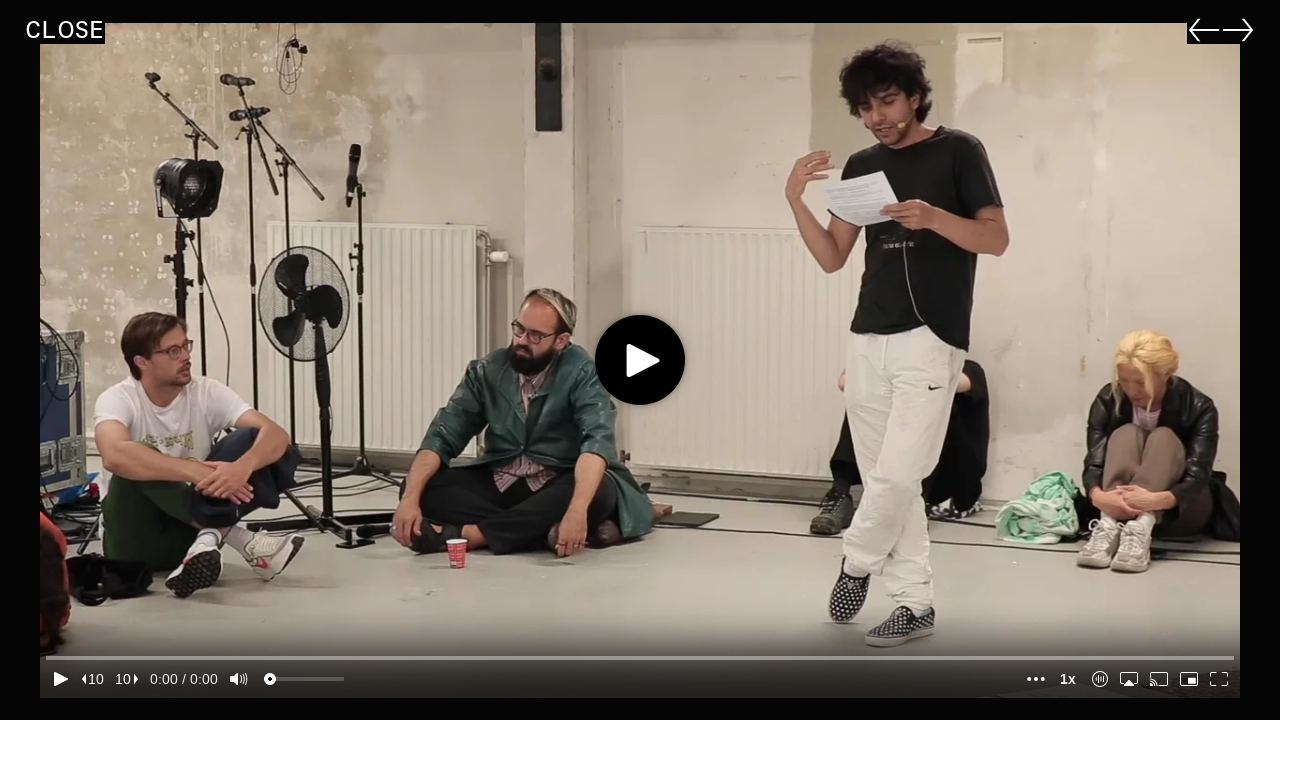

--- FILE ---
content_type: text/html; charset=utf-8
request_url: https://www.rijksakademie.nl/en/open-archive?attachment_id=a7e8a12a-b380-4811-a0f9-5abd724794c3&filter_tag_ids%5B%5D=832ea154-c553-4b40-bb09-75e7cfea5600&filter_tag_ids%5B%5D=71ddebf2-f554-441f-ae61-6ef2be7da984
body_size: 28695
content:
<!DOCTYPE html><html lang="en" dir="ltr" data-controller="modulor--view-components--redirect-when-frame-missing modulor--view-components--turbo-progress-bar ra--core--assign-current-page-properties-from-turbo-frame ra--core--floorplan ra--core--nav ra--core--page-nav"><head><meta charset="utf-8" /><link crossorigin="" href="https://dw79q4xke2h01.cloudfront.net" rel="preconnect" /><link href="https://dw79q4xke2h01.cloudfront.net" rel="dns-prefetch" /><link crossorigin="" href="https://do08zu4i17pns.cloudfront.net" rel="preconnect" /><link href="https://do08zu4i17pns.cloudfront.net" rel="dns-prefetch" /><title>Rijksakademie – Open Archive</title>
<meta name="description" content="An extensive collection of documentation of the resident’s work, our public programme and other Rijksakademie related events. You can filter by tag.">
<link rel="alternate" href="https://rijksakademie.nl/nl/open-archive" hreflang="nl">
<meta property="og:title" content="Open Archive">
<meta property="og:description" content="An extensive collection of documentation of the resident’s work, our public programme and other Rijksakademie related events. You can filter by tag.
">
<meta property="og:site_name" content="Rijksakademie">
<meta property="og:type" content="website"><link data-turbo-track="reload" href="https://rijksakademie.nl/modulor/ui/modulor--ui--font-project?locale=en&amp;uat=1767879340" media="all" rel="stylesheet" /><link rel="stylesheet" href="https://dw79q4xke2h01.cloudfront.net/assets/modulor/application-e11099b96a4b68daef8e4d1b52038b419dbfbe2689be5392b06e5a6b19d6725e.css" /><meta content="IE=edge" http-equiv="X-UA-Compatible" /><meta content="no-cache" name="turbo-cache-control" /><meta content="width=device-width, initial-scale=1, shrink-to-fit=no" name="viewport" /><link crossorigin="anonymous" href="https://rijksakademie.nl/ra/core/ra--core--font-project?locale=en" media="all" rel="stylesheet" /><link rel="stylesheet" href="https://dw79q4xke2h01.cloudfront.net/assets/application-8c5850956044fddb48e700088b32c3d3092ca92aee3d0bb662dd6e20807b3ae7.css" media="all" data-turbo-track="reload" /><meta name="action-cable-url" content="/cable" /><meta name="csrf-param" content="authenticity_token" />
<meta name="csrf-token" content="PVQMzruzxaC6ygeiqWVFb7PRWt9rLDVSSFXdecxzfGa5CKkJXi55kwctivbQM_eLLdyFdDs1opLLmldwlAtZpA" /><script data-domain="rijksakademie.nl" defer="" src="https://plausible.io/js/script.file-downloads.outbound-links.js"></script><link href="https://dw79q4xke2h01.cloudfront.net/favicons/thumbnail/32/32/png/eyJpZCI6InJhL2Zhdmljb24uc3ZnIiwic3RvcmFnZSI6ImZhdmljb25fc3RvcmFnZSJ9?type=image%2Fpng&amp;signature=9c90cb7794b26e42d3a9daf13f6d4dc0696ce9049ec973fe3664cddcfff5c747" rel="icon" sizes="any" type="image/png" /><link href="https://dw79q4xke2h01.cloudfront.net/favicons/thumbnail/57/57/png/eyJpZCI6InJhL2Zhdmljb24uc3ZnIiwic3RvcmFnZSI6ImZhdmljb25fc3RvcmFnZSJ9?type=image%2Fpng&amp;signature=20eea86f4f5e86ee4beb81350a457ff4726e2e5885b8110c77981d0aa4a67446" rel="icon" sizes="57x57" type="image/png" /><link href="https://dw79q4xke2h01.cloudfront.net/favicons/thumbnail/76/76/png/eyJpZCI6InJhL2Zhdmljb24uc3ZnIiwic3RvcmFnZSI6ImZhdmljb25fc3RvcmFnZSJ9?type=image%2Fpng&amp;signature=59c7b14662c57feaff6df24c51e7ff389cf9cc11b0b753e11728c49694250a42" rel="icon" sizes="76x76" type="image/png" /><link href="https://dw79q4xke2h01.cloudfront.net/favicons/thumbnail/96/96/png/eyJpZCI6InJhL2Zhdmljb24uc3ZnIiwic3RvcmFnZSI6ImZhdmljb25fc3RvcmFnZSJ9?type=image%2Fpng&amp;signature=639f004b1c460d55aa14dfb640a6c11bb7c5d2227205a9d772c11091f5600177" rel="icon" sizes="96x96" type="image/png" /><link href="https://dw79q4xke2h01.cloudfront.net/favicons/thumbnail/128/128/png/eyJpZCI6InJhL2Zhdmljb24uc3ZnIiwic3RvcmFnZSI6ImZhdmljb25fc3RvcmFnZSJ9?type=image%2Fpng&amp;signature=1322603cf7653f8133b56f95c8d71ff5cde18a57f860baf1e4a151a862826682" rel="icon" sizes="128x128" type="image/png" /><link href="https://dw79q4xke2h01.cloudfront.net/favicons/thumbnail/192/192/png/eyJpZCI6InJhL2Zhdmljb24uc3ZnIiwic3RvcmFnZSI6ImZhdmljb25fc3RvcmFnZSJ9?type=image%2Fpng&amp;signature=b6aae6c239a20303d0cfd20a8413d27810efc2a1d913676debe9a314a2b6149c" rel="icon" sizes="192x192" type="image/png" /><link href="https://dw79q4xke2h01.cloudfront.net/favicons/thumbnail/228/228/png/eyJpZCI6InJhL2Zhdmljb24uc3ZnIiwic3RvcmFnZSI6ImZhdmljb25fc3RvcmFnZSJ9?type=image%2Fpng&amp;signature=8f8227162f652cbb2957bf68c3afa18686168d2211c7ad19db27a70cd0d28acb" rel="icon" sizes="228x228" type="image/png" /><link href="https://dw79q4xke2h01.cloudfront.net/favicons/encode/svg/eyJpZCI6InJhL2Zhdmljb24uc3ZnIiwic3RvcmFnZSI6ImZhdmljb25fc3RvcmFnZSJ9?signature=2bb0aa05cff16d06d129f9f4bad892f0c11d28a8c6dc70c6468d41c44ed749e0" rel="icon" type="image/svg+xml" /><link href="https://dw79q4xke2h01.cloudfront.net/favicons/thumbnail/120/120/png/eyJpZCI6InJhL2Zhdmljb24uc3ZnIiwic3RvcmFnZSI6ImZhdmljb25fc3RvcmFnZSJ9?type=image%2Fpng&amp;signature=a17500e0f6afc05f0023f025731caef53b28522ebd7208f7b3d7c6e8b0f86c0b" rel="apple-touch-icon" sizes="120x120" type="image/png" /><link href="https://dw79q4xke2h01.cloudfront.net/favicons/thumbnail/152/152/png/eyJpZCI6InJhL2Zhdmljb24uc3ZnIiwic3RvcmFnZSI6ImZhdmljb25fc3RvcmFnZSJ9?type=image%2Fpng&amp;signature=558e9b3ae99dd3f15b9d4d505644874b253635d765d80fa1dcaef51b385d51d2" rel="apple-touch-icon" sizes="152x152" type="image/png" /><link href="https://dw79q4xke2h01.cloudfront.net/favicons/thumbnail/180/180/png/eyJpZCI6InJhL2Zhdmljb24uc3ZnIiwic3RvcmFnZSI6ImZhdmljb25fc3RvcmFnZSJ9?type=image%2Fpng&amp;signature=946cbbab5cf0e1e5931a44f22297a07f132d56a4197a3b775d6b2e4f89a258f3" rel="apple-touch-icon" sizes="180x180" type="image/png" /><link href="https://dw79q4xke2h01.cloudfront.net/favicons/thumbnail/196/196/png/eyJpZCI6InJhL2Zhdmljb24uc3ZnIiwic3RvcmFnZSI6ImZhdmljb25fc3RvcmFnZSJ9?type=image%2Fpng&amp;signature=cf4ceb27acaf5d2a7f78ed4a8643e5cab6ccba29d0e4bd07a141e371831b96e2" rel="shortcut icon" sizes="196x196" type="image/png" /><link href="https://dw79q4xke2h01.cloudfront.net/favicons/thumbnail/512/512/png/eyJpZCI6InJhL2Zhdmljb24uc3ZnIiwic3RvcmFnZSI6ImZhdmljb25fc3RvcmFnZSJ9?type=image%2Fpng&amp;signature=527ae03fb61c7548a12589446e3c7d5dd3c1741aada7d77f4a20910cbbe63f45" rel="shortcut icon" sizes="512x512" type="image/png" /><script type="importmap" data-turbo-track="reload">{
  "imports": {
    "@hotwired/stimulus": "https://dw79q4xke2h01.cloudfront.net/assets/stimulus.min-dd364f16ec9504dfb72672295637a1c8838773b01c0b441bd41008124c407894.js",
    "@hotwired/stimulus-loading": "https://dw79q4xke2h01.cloudfront.net/assets/stimulus-loading-3576ce92b149ad5d6959438c6f291e2426c86df3b874c525b30faad51b0d96b3.js",
    "@hotwired/turbo-rails": "https://dw79q4xke2h01.cloudfront.net/assets/turbo.min-3e48f1801baf343469811ff2c47889596fb8b7eb6d8fa63c4d81d0b94dc8c16d.js",
    "@rails/actioncable": "https://dw79q4xke2h01.cloudfront.net/assets/@rails--actioncable-435923cff197d31fe3700dfe3f21fce805a19005cae1e215ac829798fbf236ac.js",
    "@rails/request.js": "https://dw79q4xke2h01.cloudfront.net/assets/@rails--request.js-4a3dc6df3b12221cf3209a97d5e9fbf8b11328538f604b25585037b59e35e3f2.js",
    "rackstring": "https://dw79q4xke2h01.cloudfront.net/assets/rackstring-6be0b828d42a3da1234c2a9f0cd8114eaa8dc528d21d121360015879625f5874.js",
    "stimulus-use": "https://dw79q4xke2h01.cloudfront.net/assets/stimulus-use-5ce13a71e738ce2e87c32fcde8ce0a485c3a47d09b5c40f537862c664c692bb7.js",
    "uuid": "https://dw79q4xke2h01.cloudfront.net/assets/uuid-be093dd71a583f31cb6497a90da660720b17ec90bc1188d8974e8a2aa54498ee.js",
    "channels/consumer": "https://dw79q4xke2h01.cloudfront.net/assets/channels/consumer-17b6c199890b0dbed8759ea505e79c3ca059faf61f857e8ad6f2f1c5e4a43205.js",
    "modulor/update-path": "https://dw79q4xke2h01.cloudfront.net/assets/modulor/update_path-06997c6c8c69a4fbcd9d4813b066b43daaf1d004ac8aaddbb5168cd3bc324564.js",
    "@github/hotkey": "https://dw79q4xke2h01.cloudfront.net/assets/@github--hotkey-f1bf79adf7921f5f708b34a51a5e2d68236e5792fca7806a2132c7c262686514.js",
    "date-fns": "https://ga.jspm.io/npm:date-fns@2.23.0/esm/index.js",
    "date-fns/esm/_lib/cloneObject": "https://ga.jspm.io/npm:date-fns@2.23.0/esm/_lib/cloneObject/index.js",
    "date-fns/esm/_lib/getTimezoneOffsetInMilliseconds/index.js": "https://ga.jspm.io/npm:date-fns@2.23.0/esm/_lib/getTimezoneOffsetInMilliseconds/index.js",
    "date-fns/esm/_lib/toInteger/index.js": "https://ga.jspm.io/npm:date-fns@2.23.0/esm/_lib/toInteger/index.js",
    "date-fns/esm/format": "https://ga.jspm.io/npm:date-fns@2.23.0/esm/format/index.js",
    "date-fns-tz": "https://ga.jspm.io/npm:date-fns-tz@1.1.6/esm/index.js",
    "@babel/runtime/helpers/assertThisInitialized": "https://ga.jspm.io/npm:@babel/runtime@7.15.4/helpers/esm/assertThisInitialized.js",
    "@babel/runtime/helpers/construct": "https://ga.jspm.io/npm:@babel/runtime@7.15.4/helpers/esm/construct.js",
    "@babel/runtime/helpers/extends": "https://ga.jspm.io/npm:@babel/runtime@7.15.4/helpers/esm/extends.js",
    "@babel/runtime/helpers/inherits": "https://ga.jspm.io/npm:@babel/runtime@7.15.4/helpers/esm/inherits.js",
    "@babel/runtime/helpers/inheritsLoose": "https://ga.jspm.io/npm:@babel/runtime@7.15.4/helpers/esm/inheritsLoose.js",
    "@uppy/core": "https://ga.jspm.io/npm:@uppy/core@4.0.1/lib/index.js",
    "@uppy/drag-drop": "https://ga.jspm.io/npm:@uppy/drag-drop@4.0.1/lib/index.js",
    "@uppy/informer": "https://ga.jspm.io/npm:@uppy/informer@4.0.0/lib/index.js",
    "@uppy/progress-bar": "https://ga.jspm.io/npm:@uppy/progress-bar@4.0.0/lib/index.js",
    "@uppy/tus": "https://ga.jspm.io/npm:@uppy/tus@4.0.0/lib/index.js",
    "@transloadit/prettier-bytes": "https://ga.jspm.io/npm:@transloadit/prettier-bytes@0.3.4/dist/prettierBytes.js",
    "@uppy/core/lib/": "https://ga.jspm.io/npm:@uppy/core@4.0.1/lib/",
    "@uppy/store-default": "https://ga.jspm.io/npm:@uppy/store-default@4.0.0/lib/index.js",
    "@uppy/utils/lib/NetworkError": "https://ga.jspm.io/npm:@uppy/utils@6.0.0/lib/NetworkError.js",
    "@uppy/utils/lib/RateLimitedQueue": "https://ga.jspm.io/npm:@uppy/utils@6.0.0/lib/RateLimitedQueue.js",
    "@uppy/utils/lib/Translator": "https://ga.jspm.io/npm:@uppy/utils@6.0.0/lib/Translator.js",
    "@uppy/utils/lib/fileFilters": "https://ga.jspm.io/npm:@uppy/utils@6.0.0/lib/fileFilters.js",
    "@uppy/utils/lib/findDOMElement": "https://ga.jspm.io/npm:@uppy/utils@6.0.0/lib/findDOMElement.js",
    "@uppy/utils/lib/generateFileID": "https://ga.jspm.io/npm:@uppy/utils@6.0.0/lib/generateFileID.js",
    "@uppy/utils/lib/getAllowedMetaFields": "https://ga.jspm.io/npm:@uppy/utils@6.0.0/lib/getAllowedMetaFields.js",
    "@uppy/utils/lib/getDroppedFiles": "https://ga.jspm.io/npm:@uppy/utils@6.0.0/lib/getDroppedFiles/index.js",
    "@uppy/utils/lib/getFileNameAndExtension": "https://ga.jspm.io/npm:@uppy/utils@6.0.0/lib/getFileNameAndExtension.js",
    "@uppy/utils/lib/getFileType": "https://ga.jspm.io/npm:@uppy/utils@6.0.0/lib/getFileType.js",
    "@uppy/utils/lib/getTextDirection": "https://ga.jspm.io/npm:@uppy/utils@6.0.0/lib/getTextDirection.js",
    "@uppy/utils/lib/getTimeStamp": "https://ga.jspm.io/npm:@uppy/utils@6.0.0/lib/getTimeStamp.js",
    "@uppy/utils/lib/hasProperty": "https://ga.jspm.io/npm:@uppy/utils@6.0.0/lib/hasProperty.js",
    "@uppy/utils/lib/isDragDropSupported": "https://ga.jspm.io/npm:@uppy/utils@6.0.0/lib/isDragDropSupported.js",
    "@uppy/utils/lib/isNetworkError": "https://ga.jspm.io/npm:@uppy/utils@6.0.0/lib/isNetworkError.js",
    "@uppy/utils/lib/toArray": "https://ga.jspm.io/npm:@uppy/utils@6.0.0/lib/toArray.js",
    "js-base64": "https://ga.jspm.io/npm:js-base64@3.7.7/base64.mjs",
    "lodash/throttle.js": "https://ga.jspm.io/npm:lodash@4.17.21/throttle.js",
    "mime-match": "https://ga.jspm.io/npm:mime-match@1.0.2/index.js",
    "namespace-emitter": "https://ga.jspm.io/npm:namespace-emitter@2.0.1/index.js",
    "nanoid/non-secure": "https://ga.jspm.io/npm:nanoid@5.0.7/non-secure/index.js",
    "preact": "https://ga.jspm.io/npm:preact@10.22.1/dist/preact.module.js",
    "querystringify": "https://ga.jspm.io/npm:querystringify@2.2.0/index.js",
    "requires-port": "https://ga.jspm.io/npm:requires-port@1.0.0/index.js",
    "tus-js-client": "https://ga.jspm.io/npm:tus-js-client@4.1.0/lib.esm/browser/index.js",
    "url-parse": "https://ga.jspm.io/npm:url-parse@1.5.10/index.js",
    "wildcard": "https://ga.jspm.io/npm:wildcard@1.1.2/index.js",
    "flickity": "https://dw79q4xke2h01.cloudfront.net/assets/flickity-79f646b99ab8a9c59d669aa319611e33b67f27ede0d58fe7e0ff52b6aac44724.js",
    "ev-emitter": "https://dw79q4xke2h01.cloudfront.net/assets/ev-emitter-9d14e98c2b54417e1f633637aee7b3bcdd209f6308c4291d069b34dc1f53fd12.js",
    "fizzy-ui-utils": "https://dw79q4xke2h01.cloudfront.net/assets/fizzy-ui-utils-c46e751f44848c53653a8f1d1d756848a5ac711a50909ee1c9a863f4df122045.js",
    "get-size": "https://dw79q4xke2h01.cloudfront.net/assets/get-size-3e8cd71a3fd30e74f20428118455fca696213859a159d0b4c8748673baad15f0.js",
    "imagesloaded": "https://dw79q4xke2h01.cloudfront.net/assets/imagesloaded-8fe0f0a08d824abe3e5f3547af7d39c31076de27a0f48c10f234b390af819063.js",
    "unidragger": "https://dw79q4xke2h01.cloudfront.net/assets/unidragger-e9f48c253cae51ebd65fb91b0928a7ee69bee5ad12c30b6f2ad7725bae2dedf1.js",
    "google-maps": "https://dw79q4xke2h01.cloudfront.net/assets/google-maps-ed764b0566a784fb72e18fcbd6957077a1c8cfb21fdb98e34f981040a64efd70.js",
    "hls.js": "https://dw79q4xke2h01.cloudfront.net/assets/hls.js-ecd1f4a8040e45ca063400d67219792a799b64809ec88b6e205e6090335b57e8.js",
    "leaflet": "https://dw79q4xke2h01.cloudfront.net/assets/leaflet-1ff69389014a18c608b592e65d97e24f63d9582e02ab27d42386857456e36c8e.js",
    "lazysizes": "https://dw79q4xke2h01.cloudfront.net/assets/lazysizes-47d20d39dfc62731cc1680d12bfbd9efdcaef38c10edcd60638764657baf8e6f.js",
    "lodash.findindex": "https://dw79q4xke2h01.cloudfront.net/assets/lodash.findindex-4ad093b7ab0b94ad2569e2230f7ca62c40dbfbe5d36620400dddf141f9eff9d4.js",
    "opentype.js": "https://dw79q4xke2h01.cloudfront.net/assets/opentype.js-46f597a2bc8c8e4dcb92d4f300ec6d3c88fb6deca2868b5317bacc4c138a9b0a.js",
    "rails-timezone": "https://dw79q4xke2h01.cloudfront.net/assets/rails-timezone-ca21792a95b4d2a47b672aa5ed465a95dbb6e0f56bd0c61624f2b4b107351b46.js",
    "sortablejs": "https://dw79q4xke2h01.cloudfront.net/assets/sortablejs-d6ab91098a9113763d4b82707a883aac7c99e82cdacc751be5731e1eedcc4823.js",
    "streamsaver": "https://dw79q4xke2h01.cloudfront.net/assets/streamsaver-4ab91d38390364b79d090f043c8e5873a91dc769ba81c0b5006e8523e8e41a66.js",
    "animated-scroll-to": "https://dw79q4xke2h01.cloudfront.net/assets/animated-scroll-to-8a07f1173ef1552b7808e925fae7475f90cf9f01a536da1afff11a1fc995a01b.js",
    "scroll-into-view-if-needed": "https://dw79q4xke2h01.cloudfront.net/assets/scroll-into-view-if-needed-60b0ea95c04433c0718e924ef8da55a63607c96c50cbd41820904426d994a53f.js",
    "compute-scroll-into-view": "https://dw79q4xke2h01.cloudfront.net/assets/compute-scroll-into-view-4bfa7788407469d31bcd3fd73c54f7848becb180337361bd66b0e588a47c7630.js",
    "modulor/view_components/fit_text": "https://dw79q4xke2h01.cloudfront.net/assets/modulor/view_components/fit_text/dist/fit_text-a5bb972da58ae7ee393dab3169fdaa8004acdd392c10dd230ad500b545000528.js",
    "modulor/view_components/font_finder": "https://dw79q4xke2h01.cloudfront.net/assets/modulor/view_components/font_finder/dist/font_finder-6e958d8acd2bcc30b9ced6706a33f7d3dfd16a8b44f34dcd4a49b4ba9e6c8864.js",
    "modulor/view_components/slate_editor_controller": "https://dw79q4xke2h01.cloudfront.net/assets/modulor/view_components/slate_editor_controller/dist/main.es-2efb13b7fc3b9a163559fd30472143ef2c870c1d82811482d492a41fcbaa9f85.js",
    "json-beautify": "https://dw79q4xke2h01.cloudfront.net/assets/json-beautify-ce15aa66604bdd3b2dc15ca699555e1bb3c045b1a9bceb649e9802afa9ebf20c.js",
    "papaparse": "https://dw79q4xke2h01.cloudfront.net/assets/papaparse-3c14ff70100bfefd90a90962cce881640ca9d6c391bfd5c1e1878e05a06a01a5.js",
    "d3": "https://dw79q4xke2h01.cloudfront.net/assets/d3-84a3ceaaa341e52089eb379f7ce179533ad28aae6984645452b964254079288b.js",
    "d3-array": "https://dw79q4xke2h01.cloudfront.net/assets/d3-array-367c14d061ed92818bc34dfdf182dcd8cef48e462d731866cdf50cb0ea21cbf6.js",
    "d3-axis": "https://dw79q4xke2h01.cloudfront.net/assets/d3-axis-61955d26ba14aac38c735d18c32187e239c5f47d901ba650cab996d78cf1c28a.js",
    "d3-brush": "https://dw79q4xke2h01.cloudfront.net/assets/d3-brush-78dadcb49af1106475d2f00e91f9f159cc2545581bcc2309fcd33fa2f9a5c5cd.js",
    "d3-chord": "https://dw79q4xke2h01.cloudfront.net/assets/d3-chord-b92988c27ee09fa87cabf9adac7847c3291893d5c4e3252e0efbdddac32c1ad6.js",
    "d3-color": "https://dw79q4xke2h01.cloudfront.net/assets/d3-color-08f8a43b1f0c5aaa1001ee427c8ca336e4c412f1f83ddedf7580c28454899ae9.js",
    "d3-contour": "https://dw79q4xke2h01.cloudfront.net/assets/d3-contour-0e0859be2016e747603f071ecae30812cfed0a346d25b1ec9f8daa9024213ca8.js",
    "d3-delaunay": "https://dw79q4xke2h01.cloudfront.net/assets/d3-delaunay-09ee7e5d7e058e6643cc04a8389936a688291fbae1b760b668021427b58e0856.js",
    "d3-dispatch": "https://dw79q4xke2h01.cloudfront.net/assets/d3-dispatch-f98978180c0d0440fa932efec0ea26223d36e106d07479e6523615ac0209dcea.js",
    "d3-drag": "https://dw79q4xke2h01.cloudfront.net/assets/d3-drag-478d866bffa8dbc3ab883d9a59546ba735dfa98f3611e4939b4abd74363fafdc.js",
    "d3-dsv": "https://dw79q4xke2h01.cloudfront.net/assets/d3-dsv-ded0a1b6a9a5085115ee6abe4a99dff30eae97ccb8c06479a7cd05533f49a6ee.js",
    "d3-ease": "https://dw79q4xke2h01.cloudfront.net/assets/d3-ease-f4b1bd69c2de1fe681c5f198fda5bfa1bf8403749ac48182b101f9a6b5886a1e.js",
    "d3-fetch": "https://dw79q4xke2h01.cloudfront.net/assets/d3-fetch-be02f0c88d24edf0dad5b6dec581f02208b08d72451729923433bcb8348b78d0.js",
    "d3-force": "https://dw79q4xke2h01.cloudfront.net/assets/d3-force-cc1315fa009af1a604b1db614f60c006bfa1f2f08e9b5b5b1c2d12f2838e736c.js",
    "d3-format": "https://dw79q4xke2h01.cloudfront.net/assets/d3-format-c92f32cba42d2d3106e11df212355bd640a7ad09fbb732587c50b06c4524a6b2.js",
    "d3-geo": "https://dw79q4xke2h01.cloudfront.net/assets/d3-geo-a5c92240082e8e586fd1648652d0af593ba28851deaf0be66e9a18a24813429c.js",
    "d3-hierarchy": "https://dw79q4xke2h01.cloudfront.net/assets/d3-hierarchy-15715a4b8076d19d0a1101e726d5656f5fbfe2e3213c4a081268acbc884c4dc3.js",
    "d3-interpolate": "https://dw79q4xke2h01.cloudfront.net/assets/d3-interpolate-779b287db2a8beabb97909160ae57cbc9d84342857e232fdc36b7fd61b437f3a.js",
    "d3-path": "https://dw79q4xke2h01.cloudfront.net/assets/d3-path-7de84b5b3ec3ee3587be58fd3d53f1fb86d4ec77fce15c70b18061d810a7fd93.js",
    "d3-polygon": "https://dw79q4xke2h01.cloudfront.net/assets/d3-polygon-4e0e491777524450da57b79b117d3548c6657ca27802e5b899022ed81f51a0b3.js",
    "d3-quadtree": "https://dw79q4xke2h01.cloudfront.net/assets/d3-quadtree-56355b9c95c0e0bbb473d0b9e83e6cf68df01b384e538738cf5ff87b24f12ff5.js",
    "d3-random": "https://dw79q4xke2h01.cloudfront.net/assets/d3-random-28504ddd0ad7c93bea3840e704141c5049c61c608810528f27364131a2b9067d.js",
    "d3-scale": "https://dw79q4xke2h01.cloudfront.net/assets/d3-scale-d14b02547c7115d8e5399d2ee2a9e36def0479866e0fe7908a863aa552a95a65.js",
    "d3-scale-chromatic": "https://dw79q4xke2h01.cloudfront.net/assets/d3-scale-chromatic-b0206196a704535ba7253a0818497956029a865d99bf87446a3ed2e17045b327.js",
    "d3-selection": "https://dw79q4xke2h01.cloudfront.net/assets/d3-selection-89cdb7e0e43323ed8fa8841433e405906dd940d1b68aca779b88a481f43f93af.js",
    "d3-shape": "https://dw79q4xke2h01.cloudfront.net/assets/d3-shape-40803a3b8777a59b33e08301e5db261c6678e31d7e658cbd4f0dfc80b80b4fa7.js",
    "d3-time": "https://dw79q4xke2h01.cloudfront.net/assets/d3-time-8500a3549b4a2309933408ccc6aa20210db9bd6d5aacb76d74a514b2519b4425.js",
    "d3-time-format": "https://dw79q4xke2h01.cloudfront.net/assets/d3-time-format-682a33890521845802706d9232274d210ab440164d3289429856f82f5abc649b.js",
    "d3-timer": "https://dw79q4xke2h01.cloudfront.net/assets/d3-timer-ad7fb3e33bc3e10b1001a60804ed6e45debd0aafa5f412a10f214ea92db044f1.js",
    "d3-transition": "https://dw79q4xke2h01.cloudfront.net/assets/d3-transition-c86109016b365f09578286da638353c83970ea7dbf63ffe55f365207dc706bd8.js",
    "d3-zoom": "https://dw79q4xke2h01.cloudfront.net/assets/d3-zoom-4069331172bb2c1a0c9848a0be398978434be607bee73df022423249685507fd.js",
    "delaunator": "https://dw79q4xke2h01.cloudfront.net/assets/delaunator-e7165759c64952a68fa9d959a63e0e27b1286404e268067dacf5d7734a545997.js",
    "internmap": "https://dw79q4xke2h01.cloudfront.net/assets/internmap-a1c0ad0e57647c96fe71b5e9b36368580db87dbac6c7e75056fb215596dba556.js",
    "robust-predicates": "https://dw79q4xke2h01.cloudfront.net/assets/robust-predicates-8abeec2ea4a3e11780e53f20b37b6c316c347a78f55600f33c462b7abf561449.js",
    "versor": "https://dw79q4xke2h01.cloudfront.net/assets/versor-12b3e27f99032e1a42a04b38302d8d48cc86824f10aba35cf5295e941e5c79c5.js",
    "openseadragon": "https://dw79q4xke2h01.cloudfront.net/assets/openseadragon-3f8167c81f638f5c60a1e81a614b85f136ab87d05da0ffed339c5a5f804d566d.js",
    "lodash/sortBy": "https://dw79q4xke2h01.cloudfront.net/assets/lodash--sortBy-5b29455fe7ef629f13c0adf4f07ee133bce8b2df46051acf5a41c5da37d45c74.js",
    "ra/core/fit_text_with_element": "https://dw79q4xke2h01.cloudfront.net/assets/ra/core/fit_text_with_element/main.es-b6b9edf0f9ca14f9697ac78769d9f5e73c2c467e654b75de144bc9c5aea7bcf2.js",
    "modulor/application": "https://dw79q4xke2h01.cloudfront.net/assets/modulor/application-c6d589ac623de36a476d6273165ef9739ee4ae4bfad82471c6fa11473d7e1abe.js",
    "modulor": "https://dw79q4xke2h01.cloudfront.net/assets/modulor/index-ddc5a357246f26ec20694d980065557a2dd75a8b18a0c364e756c42540c18bee.js",
    "modulor/turbo_stream_actions": "https://dw79q4xke2h01.cloudfront.net/assets/modulor/turbo_stream_actions-52616fbc8a1c21162f476cc95827e5fcbba035494fe4575a68deb68c93d31e95.js",
    "controllers/modulor/view_components/auto_remove_controller": "https://dw79q4xke2h01.cloudfront.net/assets/controllers/modulor/view_components/auto_remove_controller-d343a85450b4607a31dfff3c6951ebdc9824994d22b583e3f8a59a5300c32675.js",
    "controllers/modulor/view_components/breakpoints_controller": "https://dw79q4xke2h01.cloudfront.net/assets/controllers/modulor/view_components/breakpoints_controller-70cbfa90b1e0f78c073594e26c27200d9f12a1eb74d16f1f9fbb1e5ada895c74.js",
    "controllers/modulor/view_components/clipboard_controller": "https://dw79q4xke2h01.cloudfront.net/assets/controllers/modulor/view_components/clipboard_controller-183d99d99b457ad4c9838cc682aa6b3575bca646cf79d90e78894b560072f2ae.js",
    "controllers/modulor/view_components/confirmation_controller": "https://dw79q4xke2h01.cloudfront.net/assets/controllers/modulor/view_components/confirmation_controller-823eb98663fcff58df478e735b6b2fa040da046909b57e50491d28815cd59902.js",
    "controllers/modulor/view_components/css_vh_variable_controller": "https://dw79q4xke2h01.cloudfront.net/assets/controllers/modulor/view_components/css_vh_variable_controller-a9a4d3a983620309f6e625ac82aa8790476d5653e31d5606713066841c19a90e.js",
    "controllers/modulor/view_components/current_anchor_controller": "https://dw79q4xke2h01.cloudfront.net/assets/controllers/modulor/view_components/current_anchor_controller-21862a11959d360b7d6928d83ebd48a744366c101ffc4f99281228fe599334db.js",
    "controllers/modulor/view_components/group_keys_controller": "https://dw79q4xke2h01.cloudfront.net/assets/controllers/modulor/view_components/group_keys_controller-bdd762dfa4a1df27f97976a9144d1f140fb16831c02cb799171289904c6fd166.js",
    "controllers/modulor/view_components/grouped_controller": "https://dw79q4xke2h01.cloudfront.net/assets/controllers/modulor/view_components/grouped_controller-cd1ddbc8927a4786e90d9bfdf24c60def7ba1dab9036254a1e22a00b1546dfee.js",
    "controllers/modulor/view_components/hotkey_controller": "https://dw79q4xke2h01.cloudfront.net/assets/controllers/modulor/view_components/hotkey_controller-0309c992f588784c70d0d03305c5b6b403ad20102d8a932e90d03321830426c0.js",
    "controllers/modulor/view_components/masonry_controller": "https://dw79q4xke2h01.cloudfront.net/assets/controllers/modulor/view_components/masonry_controller-cd1e268c6ba4ccc0b566d165cfb4556b880b3ec228d936fed04b6a851900b786.js",
    "controllers/modulor/view_components/min_height_controller": "https://dw79q4xke2h01.cloudfront.net/assets/controllers/modulor/view_components/min_height_controller-1d3379dde255fecb4758873ea5afe319a1290b424497d10af1486159f9b8afee.js",
    "controllers/modulor/view_components/pagination_controller": "https://dw79q4xke2h01.cloudfront.net/assets/controllers/modulor/view_components/pagination_controller-2ce59bb2ec7f1c8e7920fa5bdb8e9698c0660a65149dd258a0fcc96142a8f299.js",
    "controllers/modulor/view_components/redirect_when_frame_missing_controller": "https://dw79q4xke2h01.cloudfront.net/assets/controllers/modulor/view_components/redirect_when_frame_missing_controller-b44d021df4bc40a56c61e25306c9cd179f0848831ad35a1a039281e9f536be19.js",
    "controllers/modulor/view_components/request_submit_controller": "https://dw79q4xke2h01.cloudfront.net/assets/controllers/modulor/view_components/request_submit_controller-b8fe668ec1afe4d78a6b8dc5cace5efd99f8c4899545460d25b9fa6a2c9fc2d5.js",
    "controllers/modulor/view_components/scroll_to_anchor_controller": "https://dw79q4xke2h01.cloudfront.net/assets/controllers/modulor/view_components/scroll_to_anchor_controller-68dff61c1162e0b44a2da7be2dbd157d203d7de1c3c4daa34f55ff656200652c.js",
    "controllers/modulor/view_components/sortable_controller": "https://dw79q4xke2h01.cloudfront.net/assets/controllers/modulor/view_components/sortable_controller-940eeebbc47ec0ff35ff7211e1484b54b3384de796cd18d949d654d1e2b06d80.js",
    "controllers/modulor/view_components/sorted_controller": "https://dw79q4xke2h01.cloudfront.net/assets/controllers/modulor/view_components/sorted_controller-0d417f61cf6cec977343bdf70d51293dd99ebad77647a8bb8bf270cc87327efa.js",
    "controllers/modulor/view_components/sticky_controller": "https://dw79q4xke2h01.cloudfront.net/assets/controllers/modulor/view_components/sticky_controller-25d9a6c5d5c50af3e9459d69eafdedbe8207019196e599735d68206411959e76.js",
    "controllers/modulor/view_components/transition_controller": "https://dw79q4xke2h01.cloudfront.net/assets/controllers/modulor/view_components/transition_controller-d86c672e5e5471ce46433d363246cee3c01bfe9d0f42aac28e34ffd294ca7904.js",
    "controllers/modulor/view_components/transition_orchestrator_controller": "https://dw79q4xke2h01.cloudfront.net/assets/controllers/modulor/view_components/transition_orchestrator_controller-2647e5ed859f5e28cf7a2c71287d89c7b218b3e98fe00192d65b684d8eb89c23.js",
    "controllers/modulor/view_components/turbo_frame_height_anim_controller": "https://dw79q4xke2h01.cloudfront.net/assets/controllers/modulor/view_components/turbo_frame_height_anim_controller-38522cc4a9c22997a1ab2900614250d489a52c19c029ff1240763b4bfc6e139f.js",
    "controllers/modulor/view_components/turbo_progress_bar_controller": "https://dw79q4xke2h01.cloudfront.net/assets/controllers/modulor/view_components/turbo_progress_bar_controller-26fb8354cf839e45a85de8604ccad886b425cea56466b1658b5ecdf472ab4ad6.js",
    "modulor/view_components/masonry/item": "https://dw79q4xke2h01.cloudfront.net/assets/modulor/view_components/masonry/item-4e2a0b64e79f513af727dab47fdcf180a97907cb86f52a5ddfbe0f88efeacb0f.js",
    "modulor/view_components/masonry/items": "https://dw79q4xke2h01.cloudfront.net/assets/modulor/view_components/masonry/items-ba8b7db4639b925599545a2121714a1f98f3150314b8a871a336774440d4d891.js",
    "controllers/modulor/view_components/audio/player/component_controller": "https://dw79q4xke2h01.cloudfront.net/assets/modulor/view_components/audio/player/component_controller-945a35166e2602b0059a69ec3b08dbcba008d42398cca72d3ff6dee493167e11.js",
    "controllers/modulor/view_components/audio/playlist/component_controller": "https://dw79q4xke2h01.cloudfront.net/assets/modulor/view_components/audio/playlist/component_controller-9f5894eaecda21cea547f6212e38dc9131fffd10c8714d7115de50d10e7ce508.js",
    "controllers/modulor/view_components/card_flip/component_controller": "https://dw79q4xke2h01.cloudfront.net/assets/modulor/view_components/card_flip/component_controller-aca507956f63dae3b84592ecbbc9cfd66d0ca9edfcd5735d6939793c5f885082.js",
    "controllers/modulor/view_components/carousel/component_controller": "https://dw79q4xke2h01.cloudfront.net/assets/modulor/view_components/carousel/component_controller-e16c7e31828ba982c3edda9bc77dfa73040d627f0a7212a02489441bbba854ef.js",
    "controllers/modulor/view_components/deep_zoom_image_viewer/component_controller": "https://dw79q4xke2h01.cloudfront.net/assets/modulor/view_components/deep_zoom_image_viewer/component_controller-b5a82fffb6fdc79339bb2500468ebceabd81c8a00b43a8fbbe8c6a118810c213.js",
    "controllers/modulor/view_components/expandable_list/component_controller": "https://dw79q4xke2h01.cloudfront.net/assets/modulor/view_components/expandable_list/component_controller-d32768a64d0ede93d461d7ff57ef3d14bb6bcbc40ad4f814ed5b5ce40c859135.js",
    "controllers/modulor/view_components/expandable_section/component_controller": "https://dw79q4xke2h01.cloudfront.net/assets/modulor/view_components/expandable_section/component_controller-8b328638c4e15215137cebb768b5b17a536f8742efcf0b6075d2e66b7975231d.js",
    "controllers/modulor/view_components/expandable_section_list/component_controller": "https://dw79q4xke2h01.cloudfront.net/assets/modulor/view_components/expandable_section_list/component_controller-867406519c2132d140b9e8b42aa95d993e10b3cb169e3353b1865c5843a720ef.js",
    "controllers/modulor/view_components/expandable_text/component_controller": "https://dw79q4xke2h01.cloudfront.net/assets/modulor/view_components/expandable_text/component_controller-5997a7f94b6d6528e3a910a5ddca4c930eaf1698150ec151bf55ad01ce78756d.js",
    "controllers/modulor/view_components/fit_text/component_controller": "https://dw79q4xke2h01.cloudfront.net/assets/modulor/view_components/fit_text/component_controller-455da86b669e0a59764709e460c40ae3a8293b66e7022e7b8a9d57481930b476.js",
    "controllers/modulor/view_components/fit_to_container/component_controller": "https://dw79q4xke2h01.cloudfront.net/assets/modulor/view_components/fit_to_container/component_controller-92ebf6fbb97bd96810db870fdede687aacac906e266394b12f135d3896b6ce31.js",
    "controllers/modulor/view_components/footnotes_popup/component_controller": "https://dw79q4xke2h01.cloudfront.net/assets/modulor/view_components/footnotes_popup/component_controller-4eecbb3969a6b053e4dff7c29347e2ad87db0a7a7376c2a0ee74b694adb221c0.js",
    "controllers/modulor/view_components/footnotes_popup/popup/component_controller": "https://dw79q4xke2h01.cloudfront.net/assets/modulor/view_components/footnotes_popup/popup/component_controller-8f08df83bee90d61c185f76fb7cfcb6265a1d30d690d7505e854cadb4d0f0e59.js",
    "controllers/modulor/view_components/form/date_range/component_controller": "https://dw79q4xke2h01.cloudfront.net/assets/modulor/view_components/form/date_range/component_controller-e9a35da43db445c7f1217694ce5e4ed6626305ff0b2e0c1865d68806d725a7ea.js",
    "controllers/modulor/view_components/form/datetime_range/component_controller": "https://dw79q4xke2h01.cloudfront.net/assets/modulor/view_components/form/datetime_range/component_controller-aa76ca81bd46b014e14aff8bc794576afd8578ff20fdf56d902e5898e2baab89.js",
    "controllers/modulor/view_components/form/dependent_fields/component_controller": "https://dw79q4xke2h01.cloudfront.net/assets/modulor/view_components/form/dependent_fields/component_controller-018809dd042a38f83d1dae427a5b1686542fe178b81fcb9ef5d2c81ff4720a8f.js",
    "controllers/modulor/view_components/form/dependent_fields/fieldset/component_controller": "https://dw79q4xke2h01.cloudfront.net/assets/modulor/view_components/form/dependent_fields/fieldset/component_controller-db9a1aece840229d5d0fc2d54b5adfe4c4ed21d5d59516e067ba3eecbb6a3eb5.js",
    "controllers/modulor/view_components/form/inline_selector_input/component_controller": "https://dw79q4xke2h01.cloudfront.net/assets/modulor/view_components/form/inline_selector_input/component_controller-a5a979973b35fb535b1022c9db561ba7ce34846bdc226035419b80a1ec9fb6c8.js",
    "controllers/modulor/view_components/form/inline_selector_input/results/result/component_controller": "https://dw79q4xke2h01.cloudfront.net/assets/modulor/view_components/form/inline_selector_input/results/result/component_controller-42e4941afd622fb1d471c1f15c2fff2dc8f978f1a9574de611f5c1ebebf18ed9.js",
    "controllers/modulor/view_components/form/mux_thumbnail_attrs/component_controller": "https://dw79q4xke2h01.cloudfront.net/assets/modulor/view_components/form/mux_thumbnail_attrs/component_controller-bf2f48acd866f87b042f9017b5dfbebcac468f88b0ddbc90214e12381aac640c.js",
    "controllers/modulor/view_components/form/nested_fields/component_controller": "https://dw79q4xke2h01.cloudfront.net/assets/modulor/view_components/form/nested_fields/component_controller-7fb71b9218c6fc3a1d0b66fd691ed43427be1db141143c34148909f64498c5f1.js",
    "controllers/modulor/view_components/form/nested_fields/fieldset/component_controller": "https://dw79q4xke2h01.cloudfront.net/assets/modulor/view_components/form/nested_fields/fieldset/component_controller-a645142c499cfa81607ede20023275db7d460c372f540dfc70409d4879cd3122.js",
    "controllers/modulor/view_components/form/remote_value/component_controller": "https://dw79q4xke2h01.cloudfront.net/assets/modulor/view_components/form/remote_value/component_controller-116a6f4da5b1a2481b1f3046fc7a9d8c63f00d93bc52e4c08a8a86352e433d06.js",
    "controllers/modulor/view_components/form/text_area/component_controller": "https://dw79q4xke2h01.cloudfront.net/assets/modulor/view_components/form/text_area/component_controller-e34ba0b1d08ed1b2835e086ee5a0f2dead16b8c32e72d5c6c67fa2259573d810.js",
    "controllers/modulor/view_components/grid/component_controller": "https://dw79q4xke2h01.cloudfront.net/assets/modulor/view_components/grid/component_controller-acd1e6950b9786d612e5388cb28cd1a47bce9f42a812db362be93c8d05392f36.js",
    "controllers/modulor/view_components/hls_js/component_controller": "https://dw79q4xke2h01.cloudfront.net/assets/modulor/view_components/hls_js/component_controller-1019008eef1e300e5d3bb9a50f1e165762090130280a6eca4cda832c99741b64.js",
    "controllers/modulor/view_components/lazysizes_image/component_controller": "https://dw79q4xke2h01.cloudfront.net/assets/modulor/view_components/lazysizes_image/component_controller-871c54faa80c6e3b83cd0179c29bae49c8f4bcc16c01d09c33736a70e0abecb3.js",
    "controllers/modulor/view_components/link_to_anchor/component_controller": "https://dw79q4xke2h01.cloudfront.net/assets/modulor/view_components/link_to_anchor/component_controller-35a7c6edb4d0787718f8fd7f1a9fa3a11053397bde1b4f02bb479cb623d49749.js",
    "controllers/modulor/view_components/link_to_background_download/component_controller": "https://dw79q4xke2h01.cloudfront.net/assets/modulor/view_components/link_to_background_download/component_controller-ffe626d65cfb01fa7cd4183f904681031e0b2dae6a0e21d7e55c611977cf7e81.js",
    "controllers/modulor/view_components/listbox/component_controller": "https://dw79q4xke2h01.cloudfront.net/assets/modulor/view_components/listbox/component_controller-f233ee385265512ede0d419a28887354c2a162ff3de8e48b88925cd9f82e42ea.js",
    "controllers/modulor/view_components/map/component_controller": "https://dw79q4xke2h01.cloudfront.net/assets/modulor/view_components/map/component_controller-5bd6d63e4f4a8fe27ba8ff0f07dc806e704b5b6bc3b1cc80e1a23bca584f9ae1.js",
    "controllers/modulor/view_components/native_carousel/button/component_controller": "https://dw79q4xke2h01.cloudfront.net/assets/modulor/view_components/native_carousel/button/component_controller-79d9d79446471e3351dfdb7b2a60d787295c07da8cf9a820dc89857225d7b9f9.js",
    "controllers/modulor/view_components/native_carousel/component_controller": "https://dw79q4xke2h01.cloudfront.net/assets/modulor/view_components/native_carousel/component_controller-f25eb5806dc9f4e15033c44e9aaeb7870d026d1226f0d54a42c8868955acf131.js",
    "controllers/modulor/view_components/native_carousel/counter/component_controller": "https://dw79q4xke2h01.cloudfront.net/assets/modulor/view_components/native_carousel/counter/component_controller-5b854bd5cd45b34e0e12f05fff7624c17abf3c7b1d8a518ad7676d42d305a636.js",
    "controllers/modulor/view_components/open_street_map/component_controller": "https://dw79q4xke2h01.cloudfront.net/assets/modulor/view_components/open_street_map/component_controller-afce98bec23b03e41e75b80e0552f263181d0b3f07c4d10c15b734663bfd4f53.js",
    "controllers/modulor/view_components/popup_menu/component_controller": "https://dw79q4xke2h01.cloudfront.net/assets/modulor/view_components/popup_menu/component_controller-7c3ce40d4f40fa61ddd7e187f88fb5b63c999007898e9b6b151858b20a95a8f5.js",
    "controllers/modulor/view_components/semantic/date/component_controller": "https://dw79q4xke2h01.cloudfront.net/assets/modulor/view_components/semantic/date/component_controller-46bc545b6d124c6d19e35a02c58dbcf91cc74f892f9cb60b30926978ec15bb41.js",
    "controllers/modulor/view_components/semantic/date_queries/component_controller": "https://dw79q4xke2h01.cloudfront.net/assets/modulor/view_components/semantic/date_queries/component_controller-be77556251d5e3ee87e34b61975f035df3bbaef8dfb7526dc7782c8c125182fe.js",
    "controllers/modulor/view_components/slate_editor/component_controller": "https://dw79q4xke2h01.cloudfront.net/assets/modulor/view_components/slate_editor/component_controller-0c3e50dcead765ae8cc7eb895cd8bfd0d4104676e579a6c412ef0e384d02c1d4.js",
    "controllers/modulor/view_components/slideshow/component_controller": "https://dw79q4xke2h01.cloudfront.net/assets/modulor/view_components/slideshow/component_controller-daa36899497d8396433b4a3dedcb8c953a0133f89061c01bb7b185003a49596b.js",
    "controllers/modulor/view_components/stacked_gallery/component_controller": "https://dw79q4xke2h01.cloudfront.net/assets/modulor/view_components/stacked_gallery/component_controller-cf0f0e19834c88015528864fef146cd709811aefa37c87b0768dedb0889da826.js",
    "controllers/modulor/view_components/stacked_gallery/scroll_helper_container/component_controller": "https://dw79q4xke2h01.cloudfront.net/assets/modulor/view_components/stacked_gallery/scroll_helper_container/component_controller-afab8ea4fda43ae7ddb2c7dd1ade8e259aeafcdf70e4e860db64a7042b6699f1.js",
    "controllers/modulor/view_components/stacked_gallery/slide_container/component_controller": "https://dw79q4xke2h01.cloudfront.net/assets/modulor/view_components/stacked_gallery/slide_container/component_controller-5c8fdc9df38621ae7faf057afef9b3dfabfe27e6eab6ad4e9614d94421b00974.js",
    "controllers/modulor/view_components/stacked_gallery/slide_container/slide/component_controller": "https://dw79q4xke2h01.cloudfront.net/assets/modulor/view_components/stacked_gallery/slide_container/slide/component_controller-b7823f5c823f06b08e01f37fe4d5fa585e75d87d5f674db73b40dbc834ae968a.js",
    "controllers/modulor/view_components/svg_map/component_controller": "https://dw79q4xke2h01.cloudfront.net/assets/modulor/view_components/svg_map/component_controller-fefb66529a2c46e0f6aa9e9b4320c2e310aec73afc7764bc0171fa0778f3b6ff.js",
    "controllers/modulor/view_components/time_ago/component_controller": "https://dw79q4xke2h01.cloudfront.net/assets/modulor/view_components/time_ago/component_controller-1d018d3344019a7d47388e2475b1454268460a5356d0e9b973c3f9da2c6712f1.js",
    "controllers/modulor/view_components/tree_node/component_controller": "https://dw79q4xke2h01.cloudfront.net/assets/modulor/view_components/tree_node/component_controller-214b57086dfab85185a96cbda3b1f6f1427882aedf7fb81c3da196e523e8cbcc.js",
    "controllers/modulor/view_components/uploader/component_controller": "https://dw79q4xke2h01.cloudfront.net/assets/modulor/view_components/uploader/component_controller-a905b8ce09eef89d0f914079a3fa0ed5f0ce29a4ac61ceb4097d851d3b8c07a0.js",
    "controllers/modulor/identity/ui_state_controller": "https://dw79q4xke2h01.cloudfront.net/assets/controllers/modulor/identity/ui_state_controller-47619dddb048f619cad219bfe23ef43511b273e9206bc9a434cfd2323f497917.js",
    "controllers/modulor/ui/form_controller": "https://dw79q4xke2h01.cloudfront.net/assets/controllers/modulor/ui/form_controller-f60d25b3425752b3afd61e33f6cb0e6b04098cfa068b012769ed095e3c9c80cc.js",
    "controllers/modulor/ui/grouped_controller": "https://dw79q4xke2h01.cloudfront.net/assets/controllers/modulor/ui/grouped_controller-2d96f6a7643084a6ccf970a468c6520b03e06e3645962e62d4f773977f392206.js",
    "controllers/modulor/ui/hotkey_controller": "https://dw79q4xke2h01.cloudfront.net/assets/controllers/modulor/ui/hotkey_controller-6f9ebe936581e9021629e820d0dc1fc381c39c50b4d1e7aa7de0c7ec5370e683.js",
    "controllers/modulor/ui/scoped_frame_controller": "https://dw79q4xke2h01.cloudfront.net/assets/controllers/modulor/ui/scoped_frame_controller-78cb88f275b62ab0122661250f7f788fb2f9abf35c7b47e760773160d82f05c3.js",
    "controllers/modulor/ui/sorted_controller": "https://dw79q4xke2h01.cloudfront.net/assets/controllers/modulor/ui/sorted_controller-7777bdd27d01579984d8f8ff2c3e0105e2ff212a22a345f9097aef652f6c3486.js",
    "controllers/modulor/ui/swap_controller": "https://dw79q4xke2h01.cloudfront.net/assets/controllers/modulor/ui/swap_controller-67182cdd9b923b51d105fc86eae6f86e2a32e93b6370741c3bf47999e58ff049.js",
    "controllers/modulor/ui/data_grid/component_controller": "https://dw79q4xke2h01.cloudfront.net/assets/modulor/ui/data_grid/component_controller-522e82824852d6b20a7a4e76f1eca1b9e92216275230764481b96848b2728dca.js",
    "controllers/modulor/ui/data_table/component_controller": "https://dw79q4xke2h01.cloudfront.net/assets/modulor/ui/data_table/component_controller-b30b3e169451132bb4bf17d35f5ff7acf7284ffe7dde099589f5d8ae3d1178d4.js",
    "controllers/modulor/ui/data_tree/component_controller": "https://dw79q4xke2h01.cloudfront.net/assets/modulor/ui/data_tree/component_controller-e85da6e380d921b1901e16bbce123a630107ce8d3f3505956aa7045cbf4e58a0.js",
    "controllers/modulor/ui/dialog/component_controller": "https://dw79q4xke2h01.cloudfront.net/assets/modulor/ui/dialog/component_controller-cb9b27ee35b89c52d70b967a2feed82d05151edc342e58896695d3d01ce85f8b.js",
    "controllers/modulor/ui/filters/multi_choice_option_list/component_controller": "https://dw79q4xke2h01.cloudfront.net/assets/modulor/ui/filters/multi_choice_option_list/component_controller-74b64a4552bfcce3e6f0d80c1ef030788021d5a00a9fb9a782485459b9261840.js",
    "controllers/modulor/ui/filters/single_choice_option_list/component_controller": "https://dw79q4xke2h01.cloudfront.net/assets/modulor/ui/filters/single_choice_option_list/component_controller-a6db5c2157bcd947565d064f5f5c2dd12c3bca2b806734d5da6192d26a2af49f.js",
    "controllers/modulor/ui/flash/message/component_controller": "https://dw79q4xke2h01.cloudfront.net/assets/modulor/ui/flash/message/component_controller-4280e63473c77542f2aae92ecbf0e8a4d08517a8dda2cb0a4f4e15bc645ca06f.js",
    "controllers/modulor/ui/form/inline_selector_input/component_controller": "https://dw79q4xke2h01.cloudfront.net/assets/modulor/ui/form/inline_selector_input/component_controller-11319019afb2018e0a9afbac8c5b88e37e19d97677e45b1e68d8a8dbaad6ead1.js",
    "controllers/modulor/ui/searchable_list/component_controller": "https://dw79q4xke2h01.cloudfront.net/assets/modulor/ui/searchable_list/component_controller-6a0b515c35d57e611fbdb8911627928fb9fdd7fa709ef45a1e94705e1c191439.js",
    "controllers/modulor/ui/selection/component_controller": "https://dw79q4xke2h01.cloudfront.net/assets/modulor/ui/selection/component_controller-1201180d35a2af2f6359ed5fae935d565eee5d8655a31cc4855db003f812300f.js",
    "controllers/modulor/ui/selector/component_controller": "https://dw79q4xke2h01.cloudfront.net/assets/modulor/ui/selector/component_controller-d033f5a7f0836e1fb11812ee0bc0f3c0b2983e93bedf3c16e2da7cf4f67ece63.js",
    "controllers/modulor/ui/tabs/component_controller": "https://dw79q4xke2h01.cloudfront.net/assets/modulor/ui/tabs/component_controller-5d0766d4215d8dff5abacea461e67cb4636330451c6bb5efc09c6d59603b615f.js",
    "modulor/resources/turbo_stream_actions": "https://dw79q4xke2h01.cloudfront.net/assets/modulor/resources/turbo_stream_actions-3399f28da96ae794a8ec8a51b0fc75eed90790cf6f3dec80a32e211e0de67c2e.js",
    "controllers/modulor/activity/list/component_controller": "https://dw79q4xke2h01.cloudfront.net/assets/modulor/activity/list/component_controller-e15313209abaf725e542f56733ee967fe9681660f7ed6695fc1c4853595c9987.js",
    "controllers/modulor/identity/permissions/component_controller": "https://dw79q4xke2h01.cloudfront.net/assets/modulor/identity/permissions/component_controller-b9833f227a229d07d2f1ea86a92564f6e587c299e14dfc73a60038265b188f15.js",
    "controllers/modulor/attachments/form/uploader_input/component_controller": "https://dw79q4xke2h01.cloudfront.net/assets/modulor/attachments/form/uploader_input/component_controller-95f611b8caf39533a2ccf6f2da343a9711acabd9fc5ed74bd62b8422b89ae82d.js",
    "controllers/modulor/commerce/stripe/element_controller": "https://dw79q4xke2h01.cloudfront.net/assets/controllers/modulor/commerce/stripe/element_controller-f5fd76ea484fe4cb3bf07c063a090f14d8e4170d5a25c7e8a57cd28d0cc71f19.js",
    "controllers/modulor/commerce/stripe_payment_element/component_controller": "https://dw79q4xke2h01.cloudfront.net/assets/modulor/commerce/stripe_payment_element/component_controller-62a04712320655aa95c85c377f3687ca1838bcc3d3f16ae32d6ce7c43e46ce5b.js",
    "controllers/modulor/mailing/iframe_preview/component_controller": "https://dw79q4xke2h01.cloudfront.net/assets/modulor/mailing/iframe_preview/component_controller-ada06da4bfa897c5f43d65d7a750f89ceacab9b36331a25ab5c50bed1fca31d5.js",
    "modulor/pages/track_visits_and_events": "https://dw79q4xke2h01.cloudfront.net/assets/modulor/pages/track_visits_and_events-62acb76739b9512449bdf8659999c644c4ad8cc975e5c8ff750b3b2d162fd268.js",
    "modulor/pages/turbo_stream_actions": "https://dw79q4xke2h01.cloudfront.net/assets/modulor/pages/turbo_stream_actions-c7acc0f51c41ab8e912c7fae5eb799287627890851917ca0261900d81246df4f.js",
    "controllers/modulor/pages/locale_switch/component_controller": "https://dw79q4xke2h01.cloudfront.net/assets/modulor/pages/locale_switch/component_controller-222f3c8fbb1572c55d0c2dd6f82af62b5e265c0e3935ae9806bcd3ba870b5101.js",
    "controllers/modulor/pages/page/base/analytics/current_visitors/component_controller": "https://dw79q4xke2h01.cloudfront.net/assets/modulor/pages/page/base/analytics/current_visitors/component_controller-7f0adcf3d9d07ae9882b30757cfac416b68886461500ad09e8def67332d82e22.js",
    "controllers/modulor/pages/page/new_page_form/component_controller": "https://dw79q4xke2h01.cloudfront.net/assets/modulor/pages/page/new_page_form/component_controller-4aef67db4f0cf3829b42b72d985b129e17b5a4421db3fea8e31a611e04fe1e76.js",
    "controllers/modulor/pages/page/new_page_from_template_form/component_controller": "https://dw79q4xke2h01.cloudfront.net/assets/modulor/pages/page/new_page_from_template_form/component_controller-703bd7a6c44270591cba3450475aaf5494c24abcf0d8bb9abc0fff059f2f024d.js",
    "controllers/modulor/pages/page/version/button_to_publish/component_controller": "https://dw79q4xke2h01.cloudfront.net/assets/modulor/pages/page/version/button_to_publish/component_controller-4698bef84569e2d8c622a0bcf7dfddeb27baf0fb61f3e96fd7f3c631ad826697.js",
    "controllers/modulor/pages/page/version/web_module_selector/component_controller": "https://dw79q4xke2h01.cloudfront.net/assets/modulor/pages/page/version/web_module_selector/component_controller-6598aef9769a74555755d8954eab673d9d22cc7c8219b1f38a852a061567c0dc.js",
    "controllers/modulor/pages/page/version/web_module_versions/component_controller": "https://dw79q4xke2h01.cloudfront.net/assets/modulor/pages/page/version/web_module_versions/component_controller-450faf860802ee4815f2b4879842b17d95e4c81e44d1e0d459856d1bc38a0274.js",
    "controllers/modulor/pages/web_module/version/component_controller": "https://dw79q4xke2h01.cloudfront.net/assets/modulor/pages/web_module/version/component_controller-b09835b7510ee5903c7b9733c8de59cbf02d188dc7512ea383f6787a98ba8423.js",
    "controllers/modulor/component_previews_module/content/component_controller": "https://dw79q4xke2h01.cloudfront.net/assets/modulor/component_previews_module/content/component_controller-796e2f73dc119acdc7d774c8d1c162f807c9771dfda458a4ad52d0df2830dff7.js",
    "controllers/modulor/component_previews_module/responsive_toolbar/component_controller": "https://dw79q4xke2h01.cloudfront.net/assets/modulor/component_previews_module/responsive_toolbar/component_controller-5fab9824d46da0e6b8490ae0db49525f11eccec0d31b6beef506277d4d651643.js",
    "controllers/modulor/mailer_previews_module/content/component_controller": "https://dw79q4xke2h01.cloudfront.net/assets/modulor/mailer_previews_module/content/component_controller-b401e8453b0011217c4e041ea86b558ac281b86042dced87dcb100a06cb5ca81.js",
    "controllers/modulor/mailer_toolbar_module/mailchimp_sync/component_controller": "https://dw79q4xke2h01.cloudfront.net/assets/modulor/mailer_toolbar_module/mailchimp_sync/component_controller-f2323ad7c6baebfbff5d2ebe1dace5de6fa6452a5e17215b40f07a5d688e2379.js",
    "controllers/modulor/shadow_module/form/component_controller": "https://dw79q4xke2h01.cloudfront.net/assets/modulor/shadow_module/form/component_controller-8dc112fadc54d99ff641d3a1977b5dca5fbc5ad1747896d5349d6a496303cc3f.js",
    "controllers/modulor/toolbar_module/content/component_controller": "https://dw79q4xke2h01.cloudfront.net/assets/modulor/toolbar_module/content/component_controller-d06efcad71c16b62e873d6a998de4496d21a0a9de1bed8b1161cc1e48bd37607.js",
    "controllers/ra/core/assign_closest_turbo_frame_controller": "https://dw79q4xke2h01.cloudfront.net/assets/controllers/ra/core/assign_closest_turbo_frame_controller-afca42f21831c6e295dc704b7bae7aefab6bf87f6e7b26a7628417222060c3df.js",
    "controllers/ra/core/assign_current_page_properties_from_turbo_frame_controller": "https://dw79q4xke2h01.cloudfront.net/assets/controllers/ra/core/assign_current_page_properties_from_turbo_frame_controller-7cd054e9c53c58b571d86a811d2237de3fe712a68e4b2e05255956844387769a.js",
    "controllers/ra/core/columns_controller": "https://dw79q4xke2h01.cloudfront.net/assets/controllers/ra/core/columns_controller-e5415f806a50e286ddb1b97438c5d62ad809f606f914b36bb212a0d6f699dc14.js",
    "controllers/ra/core/fit_to_container_controller": "https://dw79q4xke2h01.cloudfront.net/assets/controllers/ra/core/fit_to_container_controller-6d4547d9dc55dd33eec38a155c67cd8708b5b79839bcc840ac12d23db3f7af26.js",
    "controllers/ra/core/floorplan_controller": "https://dw79q4xke2h01.cloudfront.net/assets/controllers/ra/core/floorplan_controller-f96ba0bb23eed0654348209926c2fd260185a0c6f10657908c80b5c36a014194.js",
    "controllers/ra/core/form_controller": "https://dw79q4xke2h01.cloudfront.net/assets/controllers/ra/core/form_controller-7913e140b0b101dc65d55992eb25613103001eee0f119539398ec0e89648d3dd.js",
    "controllers/ra/core/modal_header_controller": "https://dw79q4xke2h01.cloudfront.net/assets/controllers/ra/core/modal_header_controller-5f3f6e2787c493b3179b5f8740758546b85f2a7bafe978a3c65b75d1dbd6700b.js",
    "controllers/ra/core/nav_controller": "https://dw79q4xke2h01.cloudfront.net/assets/controllers/ra/core/nav_controller-c0937e796cbf430f5f4bc4466b28ea26406692511dd9acd84e2bfe8413326af1.js",
    "controllers/ra/core/page_nav_controller": "https://dw79q4xke2h01.cloudfront.net/assets/controllers/ra/core/page_nav_controller-5b1f9b19ead5ae30fb814d87d727ccc04193e3bd1ffdb4d3f86da7aeac0d9e94.js",
    "controllers/ra/core/toggle_class_controller": "https://dw79q4xke2h01.cloudfront.net/assets/controllers/ra/core/toggle_class_controller-f1d0bb512b1f3ddcc13e6f5c47307c667e260e1138c6343188f1bc3bf6db1bfa.js",
    "controllers/ra/core/calendar/component_controller": "https://dw79q4xke2h01.cloudfront.net/assets/ra/core/calendar/component_controller-4c601b0b486e096710bd5095c2d93b8ed5760d107ae58d7f252e373c7e47900d.js",
    "controllers/ra/core/grid/component_controller": "https://dw79q4xke2h01.cloudfront.net/assets/ra/core/grid/component_controller-cba5d80098d5cc8433155633002bae6a3e176a02c1058bb1be9207b33c694520.js",
    "controllers/ra/core/link_to_modal/component_controller": "https://dw79q4xke2h01.cloudfront.net/assets/ra/core/link_to_modal/component_controller-5257e3200b96cb3dc7ebfd91c2d47bfbc8d06ababd259756c95bfb0031f2bfb5.js",
    "controllers/ra/core/overlay/mask/component_controller": "https://dw79q4xke2h01.cloudfront.net/assets/ra/core/overlay/mask/component_controller-f22927e0971087463ebdb37d11298ff504afe2ebfaaadbf8a0e98abcb4dece45.js",
    "controllers/ra/core/tag_list/component_controller": "https://dw79q4xke2h01.cloudfront.net/assets/ra/core/tag_list/component_controller-87a7df7e88d9c06dda66dadffb9774f24e5128bb1a8d314d2e8e0922bbc4f64b.js",
    "controllers/ra/alumni/item_filters_controller": "https://dw79q4xke2h01.cloudfront.net/assets/controllers/ra/alumni/item_filters_controller-ee14ad204227fd1b55eb490a1876427940132d1a03f3939143bff0772017db64.js",
    "controllers/ra/person_page/version/component_controller": "https://dw79q4xke2h01.cloudfront.net/assets/ra/person_page/version/component_controller-029605df8403e5f3925ac2753196d27e876cb4f48d5dfa70608bd3e6fe3f8b33.js",
    "controllers/ra/alumni_module/items/component_controller": "https://dw79q4xke2h01.cloudfront.net/assets/ra/alumni_module/items/component_controller-dca99bb6d1a1de6c146c1cc6f960f1457bd0064963179d421f51b6b8b18361dc.js",
    "controllers/ra/external_activity_page/version/component_controller": "https://dw79q4xke2h01.cloudfront.net/assets/ra/external_activity_page/version/component_controller-029605df8403e5f3925ac2753196d27e876cb4f48d5dfa70608bd3e6fe3f8b33.js",
    "controllers/ra/open_archive_module/lightbox/component_controller": "https://dw79q4xke2h01.cloudfront.net/assets/ra/open_archive_module/lightbox/component_controller-b32e9d310285c2144525e7e805cd497804322b4cd864f434ce4c895f1afd1bc5.js",
    "controllers/ra/open_archive_module/list/component_controller": "https://dw79q4xke2h01.cloudfront.net/assets/ra/open_archive_module/list/component_controller-984e32b14641de5ac5c98e09eb612d7aec782ab74d90eb18b52e867575e9b9c1.js",
    "controllers/ra/open_archive_module/upload_form/component_controller": "https://dw79q4xke2h01.cloudfront.net/assets/ra/open_archive_module/upload_form/component_controller-ab0aa5032370f8edc2e885954115b0d3f10fb8070f48e0d67162e85b87c07af3.js",
    "controllers/ra/news_page/version/component_controller": "https://dw79q4xke2h01.cloudfront.net/assets/ra/news_page/version/component_controller-029605df8403e5f3925ac2753196d27e876cb4f48d5dfa70608bd3e6fe3f8b33.js",
    "controllers/ra/open_studios_person_page/version/component_controller": "https://dw79q4xke2h01.cloudfront.net/assets/ra/open_studios_person_page/version/component_controller-029605df8403e5f3925ac2753196d27e876cb4f48d5dfa70608bd3e6fe3f8b33.js",
    "controllers/ra/open_studios_programme_page/version/component_controller": "https://dw79q4xke2h01.cloudfront.net/assets/ra/open_studios_programme_page/version/component_controller-029605df8403e5f3925ac2753196d27e876cb4f48d5dfa70608bd3e6fe3f8b33.js",
    "controllers/ra/public_programme_page/version/component_controller": "https://dw79q4xke2h01.cloudfront.net/assets/ra/public_programme_page/version/component_controller-029605df8403e5f3925ac2753196d27e876cb4f48d5dfa70608bd3e6fe3f8b33.js",
    "controllers/ra/external_activity_list_module/content/component_controller": "https://dw79q4xke2h01.cloudfront.net/assets/ra/external_activity_list_module/content/component_controller-e29b02a73dd88a7664fe8d82ed80957e23414af5db7f3e331ef689f4bf5d9d7a.js",
    "controllers/ra/floorplan_module/content/component_controller": "https://dw79q4xke2h01.cloudfront.net/assets/ra/floorplan_module/content/component_controller-361831557bdc5651009632a0f6dac849c7d565df8034ba3ab4227bdefa585cab.js",
    "controllers/ra/material_library_module/content/component_controller": "https://dw79q4xke2h01.cloudfront.net/assets/ra/material_library_module/content/component_controller-dcb455f31612e2157e54ab240701b6fa81263e3c249720112b0d7e059c42cccc.js",
    "controllers/ra/person_list_module/sort_bar/component_controller": "https://dw79q4xke2h01.cloudfront.net/assets/ra/person_list_module/sort_bar/component_controller-c18ebc3d5c299e0d1eb2d2344bdec97fd65507cb527d786604a1a9a908c81fa8.js",
    "controllers/ra/menu_module/content/component_controller": "https://dw79q4xke2h01.cloudfront.net/assets/ra/menu_module/content/component_controller-e55d432d0b781c68f15d833c017d704454e339610bc2e2e55e6db0366071d159.js",
    "controllers/ra/menu_module/search_input/component_controller": "https://dw79q4xke2h01.cloudfront.net/assets/ra/menu_module/search_input/component_controller-7b1217806f0c9df5529b950e897e5eef51f981ef8fd71ff02d698b1ecb5e1e5a.js",
    "controllers/ra/open_studios_menu_module/content/component_controller": "https://dw79q4xke2h01.cloudfront.net/assets/ra/open_studios_menu_module/content/component_controller-ce5794d83fff5b319aba23708d5f71ebcc8761f3f08bde7d20227bb6093a18b6.js",
    "controllers/ra/overlay_module/overlay/component_controller": "https://dw79q4xke2h01.cloudfront.net/assets/ra/overlay_module/overlay/component_controller-a3168f1514160a5f2b2d454a0170202dd06c4fe569046da5c8b37bc311a7f201.js",
    "controllers/ra/radio_player_module/ticker/backward_controller": "https://dw79q4xke2h01.cloudfront.net/assets/controllers/ra/radio_player_module/ticker/backward_controller-4650cca7d31479621278172d432e0954fe733b7c3de385193d139ba36bdccf70.js",
    "controllers/ra/radio_player_module/ticker/title_controller": "https://dw79q4xke2h01.cloudfront.net/assets/controllers/ra/radio_player_module/ticker/title_controller-7a824abdf1062612b956437957924e04fac46672e62ebf4fbcb8770da738951b.js",
    "controllers/ra/radio_player_module/content/component_controller": "https://dw79q4xke2h01.cloudfront.net/assets/ra/radio_player_module/content/component_controller-3ece3b914dfe1d71ea8228d1b3944d31c95835a31567754233bba4efdeac8702.js",
    "controllers/ra/search_module/content/component_controller": "https://dw79q4xke2h01.cloudfront.net/assets/ra/search_module/content/component_controller-cee66c539fc9be1621c54e8944e4e8ef29cb56ee47bb6b255d589b736fa3ac64.js"
  }
}</script>
<link rel="modulepreload" href="https://dw79q4xke2h01.cloudfront.net/assets/stimulus.min-dd364f16ec9504dfb72672295637a1c8838773b01c0b441bd41008124c407894.js">
<link rel="modulepreload" href="https://dw79q4xke2h01.cloudfront.net/assets/stimulus-loading-3576ce92b149ad5d6959438c6f291e2426c86df3b874c525b30faad51b0d96b3.js">
<link rel="modulepreload" href="https://dw79q4xke2h01.cloudfront.net/assets/turbo.min-3e48f1801baf343469811ff2c47889596fb8b7eb6d8fa63c4d81d0b94dc8c16d.js">
<link rel="modulepreload" href="https://dw79q4xke2h01.cloudfront.net/assets/@rails--actioncable-435923cff197d31fe3700dfe3f21fce805a19005cae1e215ac829798fbf236ac.js">
<link rel="modulepreload" href="https://dw79q4xke2h01.cloudfront.net/assets/@rails--request.js-4a3dc6df3b12221cf3209a97d5e9fbf8b11328538f604b25585037b59e35e3f2.js">
<link rel="modulepreload" href="https://dw79q4xke2h01.cloudfront.net/assets/stimulus-use-5ce13a71e738ce2e87c32fcde8ce0a485c3a47d09b5c40f537862c664c692bb7.js">
<link rel="modulepreload" href="https://dw79q4xke2h01.cloudfront.net/assets/channels/consumer-17b6c199890b0dbed8759ea505e79c3ca059faf61f857e8ad6f2f1c5e4a43205.js">
<link rel="modulepreload" href="https://dw79q4xke2h01.cloudfront.net/assets/lazysizes-47d20d39dfc62731cc1680d12bfbd9efdcaef38c10edcd60638764657baf8e6f.js">
<link rel="modulepreload" href="https://dw79q4xke2h01.cloudfront.net/assets/ra/core/fit_text_with_element/main.es-b6b9edf0f9ca14f9697ac78769d9f5e73c2c467e654b75de144bc9c5aea7bcf2.js">
<link rel="modulepreload" href="https://dw79q4xke2h01.cloudfront.net/assets/modulor/application-c6d589ac623de36a476d6273165ef9739ee4ae4bfad82471c6fa11473d7e1abe.js">
<link rel="modulepreload" href="https://dw79q4xke2h01.cloudfront.net/assets/modulor/index-ddc5a357246f26ec20694d980065557a2dd75a8b18a0c364e756c42540c18bee.js">
<link rel="modulepreload" href="https://dw79q4xke2h01.cloudfront.net/assets/modulor/turbo_stream_actions-52616fbc8a1c21162f476cc95827e5fcbba035494fe4575a68deb68c93d31e95.js">
<link rel="modulepreload" href="https://dw79q4xke2h01.cloudfront.net/assets/modulor/resources/turbo_stream_actions-3399f28da96ae794a8ec8a51b0fc75eed90790cf6f3dec80a32e211e0de67c2e.js">
<link rel="modulepreload" href="https://dw79q4xke2h01.cloudfront.net/assets/modulor/pages/track_visits_and_events-62acb76739b9512449bdf8659999c644c4ad8cc975e5c8ff750b3b2d162fd268.js">
<link rel="modulepreload" href="https://dw79q4xke2h01.cloudfront.net/assets/modulor/pages/turbo_stream_actions-c7acc0f51c41ab8e912c7fae5eb799287627890851917ca0261900d81246df4f.js">
<script type="module">import "modulor"</script><script type="module">import "@hotwired/turbo-rails"</script><script type="module">import "modulor/turbo_stream_actions"</script><script type="module">import "modulor/pages/turbo_stream_actions"</script><script type="module">import "modulor/resources/turbo_stream_actions"</script><meta content="_modulor_mailer" name="modulor-mailer-variant-key" /><meta content="_modulor_pdf" name="modulor-pdf-variant-key" /><meta content="_modulor_puppeteer" name="modulor-puppeteer-variant-key" /><meta content="/modulor/analytics/visits" name="modulor-analytics-visits-path" /><meta content="/modulor/pages/page/base/events" name="modulor-analytics-events-path" /><script type="module">import "modulor/pages/track_visits_and_events"</script></head><body data-handle="open-archive"><turbo-cable-stream-source channel="Turbo::StreamsChannel" signed-stream-name="Im1vZHVsb3Ii--c3d16373e3440eaf3afc661167ef0d00b21406ce54b1b2b3e5d435f4ec15cc15"></turbo-cable-stream-source><turbo-cable-stream-source channel="Turbo::StreamsChannel" signed-stream-name="InJhIg==--dd654bee3b0aa63efb9e2df6b101630169b96b9e929a0678e778928c39f207c3"></turbo-cable-stream-source><div data-action-name="show" data-handle="root-master" data-path="admin/masters/root" data-status="master" data-title="Root" data-type="modulor_page_version"><div><div class="m:m-module-version m:p-module-version m:first:mt-module-version--first-child m:last:mb-module-version--last-child m:mt-next-module-version-0" data-action-name="show" data-page-action-name="show" data-type="modulor_flash_module_version" style="--modulor-pages--web-module--version--margin-top: 0; --modulor-pages--web-module--version--margin-bottom: 0;"><div class="m:m-module-content m:p-module-content m:font-def m:text-def m:relative" style="--modulor-pages--web-module--content--padding-top: 0; --modulor-pages--web-module--content--padding-right: 0; --modulor-pages--web-module--content--padding-bottom: 0; --modulor-pages--web-module--content--padding-left: 0; --modulor-pages--web-module--content--margin-top: 0; --modulor-pages--web-module--content--margin-right: 0; --modulor-pages--web-module--content--margin-bottom: 0; --modulor-pages--web-module--content--margin-left: 0;"><div class="m:absolute m:left-1/2 m:-translate-x-1/2 m:top-0 m:z-(--m-z-flash)"><modulor--ui--flash class="m:flex m:flex-col m:items-center m:gap-y-lh/4 m:max-w-screen-sm m:max-w-full m:mx-auto" id="modulor--ui--flash--component--id"></modulor--ui--flash></div></div></div><div data-action-name="show" data-page-action-name="show" data-type="modulor_yield_module_version"><div class="ra--page--version_component--root" data-action-name="show" data-handle="site-master" data-path="admin/masters/site-master" data-status="master" data-title="Site Master" data-type="ra_page_version"><div class="ra--page--version--web_module_versions_component--root" data-handle="site-master"><div class="ra--menu_module--version_component--root m:m-module-version m:p-module-version m:first:mt-module-version--first-child m:last:mb-module-version--last-child" data-action-name="show" data-page-action-name="show" data-type="ra_menu_module_version"><nav class="ra--menu_module--content_component--root ra--font ra--default-font-size m:m-module-content m:p-module-content" data-controller="ra--menu-module--content--component"><div class="ra--menu_module--content_component--quick_search ra--module-full-padding"><form class="ra--menu_module--search_input_component--root ra--font ra--default-font-size" data-turbo-frame="ra--menu-module--version--d34aeeec-9f1a-48b4-9416-95b50de066fa" data-controller="ra--menu-module--search-input--component" data-ra--menu-module--search-input--component-placeholder-value="Type to search …" action="/en/ra/menu_module/versions/9ca60fe8-983d-4df9-b41b-d741a763e7dc/versions/82c07adc-1a17-453f-80b2-178af973b199" accept-charset="UTF-8" method="get"><div class="ra--menu_module--search_input_component--search_icon"><svg class="ra--core--icons--search_component--root" viewBox="0 0 500.85 500.85" xmlns="http://www.w3.org/2000/svg"><circle cx="200.5" cy="200.5" r="200" stroke-width="1" vector-effect="non-scaling-stroke"></circle><path d="M160,160" stroke-width="1" transform="translate(0.5 0.5)" vector-effect="non-scaling-stroke"></path><line stroke-width="1" vector-effect="non-scaling-stroke" x1="500.5" x2="341.92" y1="500.5" y2="341.92"></line></svg></div><div class="ra--menu_module--search_input_component--container ra--line-after--typo--solid" data-ra--menu-module--search-input--component-target="container"><div class="field_with_errors"><input placeholder="Search" class="ra--menu_module--search_input_component--input ra--input-reset" data-ra--menu-module--search-input--component-target="input" data-action="keyup-&gt;ra--menu-module--search-input--component#onSearch focus-&gt;ra--menu-module--search-input--component#onFocus blur-&gt;ra--menu-module--search-input--component#onBlur" type="search" name="search_form[query]" id="search_form_query" /></div></div><button name="button" type="button" class="ra--menu_module--search_input_component--cancel_button ra--button-reset" data-action="click-&gt;ra--menu-module--search-input--component#onClickCancel">X</button><input type="submit" name="commit" value="Search" class="ra--menu_module--search_input_component--submit ra--off-screen" data-disable-with="Search" /></form></div><div class="ra--menu_module--content_component--menu_button_container ra--module-full-padding"><button name="button" type="button" class="ra--menu_module--content_component--menu_button ra--button-reset" data-action="click-&gt;ra--menu-module--content--component#onMenuButtonClick"><span class="ra--menu_module--content_component--menu_button_open">Menu</span><span class="ra--menu_module--content_component--menu_button_close">Close</span></button></div><div class="ra--menu_module--content_component--locale_switch ra--module-full-padding"><ul class="ra--core--locale_switch_component--root ra--list-reset" data-id="ra--core--locale-switch--component"><li class="ra--core--locale_switch_component--locale"><span>en</span></li>/<li class="ra--core--locale_switch_component--locale"><a class="m:text-blue" data-turbo-prefetch="false" href="/nl/open-archive">nl</a></li></ul></div><turbo-frame id="ra--menu-module--version--d34aeeec-9f1a-48b4-9416-95b50de066fa" class="ra--menu_module--content_component--search_results" data-ra--menu-module--content--component-target="searchResults" target="_top"></turbo-frame><div class="ra--menu_module--content_component--menu ra--module-full-padding--horizontal"><ul class="ra--menu_module--menu_component--root ra--list-reset ra--module-full-padding"><li class="ra--menu_module--menu_component--group"><ul class="ra--menu_module--menu_component--items ra--list-reset"><li class="ra--menu_module--menu_component--item"><a class="ra--menu_module--menu_component--link ra--link-reset" href="/en/home">Home</a></li></ul></li><li class="ra--menu_module--menu_component--group"><ul class="ra--menu_module--menu_component--items ra--list-reset"><li class="ra--menu_module--menu_component--item"><a class="ra--menu_module--menu_component--link ra--link-reset" href="/en/news">News</a></li></ul></li><li class="ra--menu_module--menu_component--group"><ul class="ra--menu_module--menu_component--items ra--list-reset"><li class="ra--menu_module--menu_component--item"><a class="ra--menu_module--menu_component--link ra--link-reset" href="/en/residents-advisors-team">Residents, Advisors, Team</a></li><li class="ra--menu_module--menu_component--item"><a class="ra--menu_module--menu_component--link ra--link-reset" href="/en/tech-fellows">Tech Fellows</a></li><li class="ra--menu_module--menu_component--item"><a class="ra--menu_module--menu_component--link ra--link-reset" href="/en/alumni">Alumni</a></li></ul></li><li class="ra--menu_module--menu_component--group"><ul class="ra--menu_module--menu_component--items ra--list-reset"><li class="ra--menu_module--menu_component--item"><a class="ra--menu_module--menu_component--link ra--link-reset" href="/en/public-programme">Public Programme</a></li><li class="ra--menu_module--menu_component--item"><a class="ra--menu_module--menu_component--link ra--link-reset" href="/en/open-studios">Open Studios</a></li><li class="ra--menu_module--menu_component--item"><a class="ra--menu_module--menu_component--link ra--link-reset" href="/en/residents-alumni-activities">Residents &amp; Alumni Activities</a></li><li class="ra--menu_module--menu_component--item"><a class="ra--menu_module--menu_component--link ra--link-reset" href="/en/projects-collaborations">Projects &amp; Collaborations</a></li></ul></li><li class="ra--menu_module--menu_component--group"><ul class="ra--menu_module--menu_component--items ra--list-reset"><li class="ra--menu_module--menu_component--item"><a class="ra--menu_module--menu_component--link ra--link-reset" href="/en/rijksakademie-history-contact">Rijksakademie, History, Contact</a></li><li class="ra--menu_module--menu_component--item"><a class="ra--menu_module--menu_component--link ra--link-reset" href="/en/residency-apply">Residency, Apply</a></li><li class="ra--menu_module--menu_component--item"><a class="ra--menu_module--menu_component--link ra--link-reset" href="/en/workshops-material-library">Workshops, Material Library</a></li><li class="ra--menu_module--menu_component--item"><a class="ra--menu_module--menu_component--link ra--link-reset" href="/en/library-collection">Library, Collection</a></li><li class="ra--menu_module--menu_component--item"><a class="ra--menu_module--menu_component--link ra--link-reset" href="/en/support-the-rijksakademie">Support the Rijksakademie</a></li></ul></li><li class="ra--menu_module--menu_component--group"><ul class="ra--menu_module--menu_component--items ra--list-reset"><li class="ra--menu_module--menu_component--item"><a class="ra--menu_module--menu_component--link ra--link-reset" aria-current="page" href="/en/open-archive">Open Archive</a></li><li class="ra--menu_module--menu_component--item"><a class="ra--menu_module--menu_component--link ra--link-reset" href="/en/radio">Radio</a></li></ul></li><li class="ra--menu_module--menu_component--group"><ul class="ra--menu_module--menu_component--items ra--list-reset"><li class="ra--menu_module--menu_component--item"><ul class="ra--core--locale_switch_component--root ra--list-reset" data-id="ra--core--locale-switch--component"><li class="ra--core--locale_switch_component--locale"><span>en</span></li>/<li class="ra--core--locale_switch_component--locale"><a class="m:text-blue" data-turbo-prefetch="false" href="/nl/open-archive">nl</a></li></ul></li></ul></li></ul></div><div class="ra--menu_module--content_component--dummy"></div></nav></div><div class="ra--identity_module--version_component--root m:m-module-version m:p-module-version m:first:mt-module-version--first-child m:last:mb-module-version--last-child" data-action-name="show" data-page-action-name="show" data-type="ra_identity_module_version"><div class="ra--identity_module--content_component--root m:m-module-content m:p-module-content" data-turbo-permanent=""><svg class="ra--core--overlay--shadow_component--root ra--default-font-size" version="1.1" viewBox="0 0 500 1000" x="0px" xml:space="preserve" xmlns="http://www.w3.org/2000/svg" xmlns:xlink="http://www.w3.org/1999/xlink" y="0px"><defs><filter id="ra--core--overlay--shadow--inner"><feGaussianBlur id="animateStdDeviation" in="SourceAlpha" stdDeviation="10"></feGaussianBlur><feOffset dx="0" dy="0"></feOffset><feComposite in2="SourceAlpha" k2="-1" k3="1" operator="arithmetic"></feComposite></filter></defs><path d="M5,1000V533.2h245.8L495,1000H5z M5,360.5h277.4c104.7,0,179.4-79.7,179.4-181.1C461.8,79.7,387,0,282.4,0H5V360.5z" fill="white" filter="url(#ra--core--overlay--shadow--inner)"></path></svg></div></div><div class="ra--overlay_module--version_component--root m:m-module-version m:p-module-version m:first:mt-module-version--first-child m:last:mb-module-version--last-child" data-action-name="show" data-page-action-name="show" data-type="ra_overlay_module_version"><section class="ra--overlay_module--content_component--root ra--font ra--default-font-size m:m-module-content m:p-module-content" data-view-option="apply"><div class="ra--overlay_module--overlay_component--root" data-state-option="heading" data-view-option="apply"><div class="ra--overlay_module--overlay_component--heading"><div class="ra--overlay_module--content_component--heading ra--x-large-font-size ra--module-padding"><div class="ra--overlay_module--content_component--heading_content"><modulor--view-components--fit-text class="m:flex m:w-full m:h-full m:[align-items:var(--modulor--view-components--fit-text--align-items,center)] m:[justify-content:var(--modulor--view-components--fit-text--justify-content,center)] m:opacity-0 m:data-[ready]:opacity-100" data-controller="modulor--view-components--fit-text--component" data-modulor--view-components--fit-text--component-max-font-size-value="2000" data-modulor--view-components--fit-text--component-unlimited-height-value="true" data-modulor--view-components--fit-text--component-container-height-ratio-value="1.0" data-modulor--view-components--fit-text--component-container-width-ratio-value="1.0" data-modulor--view-components--fit-text--component-update-on-mutation-value="true" data-modulor--view-components--fit-text--component-update-on-resize-value="true" data-modulor--view-components--fit-text--component-preserve-font-size-on-mutation-value="false"><div class="m:max-w-full" data-modulor--view-components--fit-text--component-target="container"><div class="ra--core--apply_header_component--root"><div class="ra--core--apply_header_component--rijksakademie">Rijksakademie</div><span class="ra--core--apply_header_component--residency">Residency 2027</span><div><a class="ra--core--apply_header_component--link ra--link-reset" href="/en/residency-apply/apply">Apply now</a></div></div></div></modulor--view-components--fit-text></div></div></div><div class="ra--overlay_module--overlay_component--content"><div class="ra--overlay_module--content_component--content"><div class="ra--page--version_component--root" data-action-name="show" data-handle="page-master" data-path="admin/masters/page-master" data-status="master" data-title="Page Master" data-type="ra_page_version"><div class="ra--page--version--web_module_versions_component--root" data-handle="page-master"><div data-action-name="show" data-page-action-name="show" data-type="modulor_yield_module_version"><div class="ra--page--version_component--root" data-action-name="show" data-current="" data-handle="open-archive" data-path="open-archive" data-title="Open Archive" data-type="ra_page_version"><div class="ra--page--version--web_module_versions_component--root" data-handle="open-archive"><div class="m:m-module-version m:p-module-version m:first:mt-module-version--first-child m:last:mb-module-version--last-child ra--module-width--container w-full" data-action-name="show" data-page-action-name="show" data-type="ra_text_module_version"><section class="ra--text_module--content_component--root ra--font ra--default-font-size m:m-module-content m:p-module-content"><div class="ra--text_module--content_component--heading_large_font_size ra--text_module--content_component--heading ra--default-font-size"><h2 class="ra--core--heading_component--root ra--heading-reset">Open Archive</h2></div><div class="ra--text_module--content_component--body_large_font_size ra--text_module--content_component--body ra--large-font-size"><div class="ra--core--text_component--root"><p>An extensive collection of documentation of the resident’s work, our public programme and other Rijksakademie related events. You can filter by tag.</p></div></div></section></div><div class="m:m-module-version m:p-module-version m:first:mt-module-version--first-child m:last:mb-module-version--last-child ra--module-width--full" data-action-name="show" data-page-action-name="show" data-type="ra_open_archive_module_version" id="version_966a117e-606e-4d5d-b256-bad8d47f482b"><section class="ra--open_archive_module--content_component--root ra--font ra--default-font-size m:m-module-content m:p-module-content" data-controller="modulor--ui--scoped-frame" data-view-option="default"><turbo-frame id="ra_open_archive_attachment__da5f6304__modulor--ui--dialog" data-modulor--ui--scoped-frame-target="frame"></turbo-frame><turbo-frame id="ra--open-archive--version--1bf43ad6-f57d-4a0d-9b7e-f195c6afd8bc--lightbox" target="_top"><div class="ra--open_archive_module--lightbox_component--root" data-controller="ra--open-archive-module--lightbox--component ra--core--toggle-class" data-ra--core--toggle-class-name-class="ra--has-lightbox" data-ra--core--toggle-class-selector-value="body"><div class="ra--open_archive_module--lightbox_component--content" data-ra--open-archive-module--lightbox--component-target="content"><div class="ra--open_archive_module--lightbox_component--preview" data-ra--open-archive-module--lightbox--component-target="preview"><div class="ra--open_archive--preview_component--root"><figure id="thumbnail_attachment_thumbnail_a7e8a12a-b380-4811-a0f9-5abd724794c3"><div class="m:[&amp;_mux-player]:w-full m:[&amp;_mux-player]:h-full"><script src="https://cdn.jsdelivr.net/npm/@mux/mux-player"></script><div class="m:[&amp;&gt;img]:w-full m:[&amp;&gt;img]:h-full m:[&amp;&gt;video]:w-full m:[&amp;&gt;video]:h-full m:relative" style="aspect-ratio: 1.7777777777777777"><mux-player playback-id="4FAsvjMmJx3nWvgpY7UYyoTrFnuqnhPSELU00FFXV01bQ" stream-type="on-demand" thumbnail-time="2416"></mux-player></div></div></figure></div></div><div class="ra--open_archive_module--lightbox_component--caption" data-ra--open-archive-module--lightbox--component-target="caption">Open Studios Talks Programme, What&#39;s a chicken like you doing in a place like this?<ul class="ra--open_archive_module--attachment_tag_list_component--root ra--list-reset"> <li class="ra--open_archive_module--attachment_tag_list_component--tag"><span class="ra--open_archive--tag_component--root" data-tag-id="814dcbce-1c14-4e5a-8510-6996d40d35dd"><a class="ra--open_archive--tag_component--link ra--link-reset" data-turbo-frame="ra--open-archive--version--1bf43ad6-f57d-4a0d-9b7e-f195c6afd8bc" data-turbo-action="advance" href="/en/open-archive?filters%5Bfilter_tag_ids%5D%5B%5D=814dcbce-1c14-4e5a-8510-6996d40d35dd&amp;filters%5Btag_list_option%5D=selected">2022</a></span></li>  <li class="ra--open_archive_module--attachment_tag_list_component--tag"><span class="ra--open_archive--tag_component--root" data-tag-id="832ea154-c553-4b40-bb09-75e7cfea5600"><a class="ra--open_archive--tag_component--link ra--link-reset" data-turbo-frame="ra--open-archive--version--1bf43ad6-f57d-4a0d-9b7e-f195c6afd8bc" data-turbo-action="advance" href="/en/open-archive?filters%5Bfilter_tag_ids%5D%5B%5D=832ea154-c553-4b40-bb09-75e7cfea5600&amp;filters%5Btag_list_option%5D=selected">Open Studios</a></span></li>  <li class="ra--open_archive_module--attachment_tag_list_component--tag"><span class="ra--open_archive--tag_component--root" data-tag-id="71ddebf2-f554-441f-ae61-6ef2be7da984"><a class="ra--open_archive--tag_component--link ra--link-reset" data-turbo-frame="ra--open-archive--version--1bf43ad6-f57d-4a0d-9b7e-f195c6afd8bc" data-turbo-action="advance" href="/en/open-archive?filters%5Bfilter_tag_ids%5D%5B%5D=71ddebf2-f554-441f-ae61-6ef2be7da984&amp;filters%5Btag_list_option%5D=selected">Talk</a></span></li>  <li class="ra--open_archive_module--attachment_tag_list_component--tag"><span class="ra--open_archive--tag_component--root" data-tag-id="794f696e-7073-42b1-9d3f-ac7f311ed2fe"><a class="ra--open_archive--tag_component--link ra--link-reset" data-turbo-frame="ra--open-archive--version--1bf43ad6-f57d-4a0d-9b7e-f195c6afd8bc" data-turbo-action="advance" href="/en/open-archive?filters%5Bfilter_tag_ids%5D%5B%5D=794f696e-7073-42b1-9d3f-ac7f311ed2fe&amp;filters%5Btag_list_option%5D=selected">Video</a></span></li> </ul></div></div><div class="ra--open_archive_module--lightbox_component--link_to_close"><a class="ra--open_archive_module--lightbox--link_to_close_component--root ra--link-reset" data-hotkey="Escape" data-controller="ra--core--assign-closest-turbo-frame modulor--view-components--hotkey" data-action="click-&gt;ra--open-archive-module--lightbox--component#onClickClose" data-ra--open-archive-module--lightbox--component-target="linkToClose" href="/en/open-archive?filters%5Btag_list_option%5D=selected"><span class="ra--open_archive_module--lightbox--link_to_close_component--label">Close</span><span class="ra--open_archive_module--lightbox--link_to_close_component--label_short">X</span></a></div><div class="ra--open_archive_module--lightbox_component--nav"><a class="ra--core--link_to_next_component--root ra--link-reset" data-page-type="ra-core-attachment" data-hotkey="ArrowLeft" data-controller="ra--core--assign-closest-turbo-frame modulor--view-components--hotkey" data-ra--core--nav-target="nav" rel="prev prefetch" href="#">←</a><a class="ra--core--link_to_next_component--root ra--link-reset" data-page-type="ra-core-attachment" data-hotkey="ArrowRight" data-controller="ra--core--assign-closest-turbo-frame modulor--view-components--hotkey" data-ra--core--nav-target="nav" rel="next prefetch" href="#">→</a></div></div></turbo-frame><div class="ra--open_archive_module--content_component--container_type"><turbo-frame id="ra--open-archive--version--1bf43ad6-f57d-4a0d-9b7e-f195c6afd8bc" target="_top"><div class="ra--open_archive_module--content_component--tags"><div class="ra--open_archive_module--content_component--tag_list"><section class="ra--open_archive_module--tag_list_component--root ra--small-font-size ra--line-before--typo--dashed"><div class="ra--open_archive_module--tag_list_component--heading"><h3 class="ra--core--heading_component--root ra--heading-reset">Suggested tags</h3></div><ul class="ra--open_archive_module--tag_list_component--tag_groups ra--list-reset"><li class="ra--open_archive_module--tag_list_component--group"><div class="ra--open_archive_module--tag_list_component--group_key">A</div><ul class="ra--open_archive_module--tag_list_component--tags ra--list-reset"><li class="ra--open_archive_module--tag_list_component--tag"><span class="ra--open_archive--tag_component--root" data-tag-id="839a090d-28d4-40c4-9c59-5fefd07ae61a"><a class="ra--open_archive--tag_component--link ra--link-reset" data-turbo-frame="ra--open-archive--version--1bf43ad6-f57d-4a0d-9b7e-f195c6afd8bc" data-turbo-action="advance" href="/en/open-archive?filters%5Bfilter_tag_ids%5D%5B%5D=839a090d-28d4-40c4-9c59-5fefd07ae61a&amp;filters%5Btag_list_option%5D=selected">Abdo Zin Eldin</a></span></li><li class="ra--open_archive_module--tag_list_component--tag"><span class="ra--open_archive--tag_component--root" data-tag-id="f624e390-bb8e-4c28-9565-e5e4cdbdc8b7"><a class="ra--open_archive--tag_component--link ra--link-reset" data-turbo-frame="ra--open-archive--version--1bf43ad6-f57d-4a0d-9b7e-f195c6afd8bc" data-turbo-action="advance" href="/en/open-archive?filters%5Bfilter_tag_ids%5D%5B%5D=f624e390-bb8e-4c28-9565-e5e4cdbdc8b7&amp;filters%5Btag_list_option%5D=selected">Aishwarya Das</a></span></li><li class="ra--open_archive_module--tag_list_component--tag"><span class="ra--open_archive--tag_component--root" data-tag-id="0686f2d5-cc94-4213-bb72-e45cdf4015f4"><a class="ra--open_archive--tag_component--link ra--link-reset" data-turbo-frame="ra--open-archive--version--1bf43ad6-f57d-4a0d-9b7e-f195c6afd8bc" data-turbo-action="advance" href="/en/open-archive?filters%5Bfilter_tag_ids%5D%5B%5D=0686f2d5-cc94-4213-bb72-e45cdf4015f4&amp;filters%5Btag_list_option%5D=selected">Ana Linhares</a></span></li><li class="ra--open_archive_module--tag_list_component--tag"><span class="ra--open_archive--tag_component--root" data-tag-id="4a0992eb-a802-41ad-b2b3-5a4f269891d6"><a class="ra--open_archive--tag_component--link ra--link-reset" data-turbo-frame="ra--open-archive--version--1bf43ad6-f57d-4a0d-9b7e-f195c6afd8bc" data-turbo-action="advance" href="/en/open-archive?filters%5Bfilter_tag_ids%5D%5B%5D=4a0992eb-a802-41ad-b2b3-5a4f269891d6&amp;filters%5Btag_list_option%5D=selected">Ashfika Rahman</a></span></li><li class="ra--open_archive_module--tag_list_component--tag"><span class="ra--open_archive--tag_component--root" data-tag-id="dac72820-c081-42d3-8ee4-038de59a5a0f"><a class="ra--open_archive--tag_component--link ra--link-reset" data-turbo-frame="ra--open-archive--version--1bf43ad6-f57d-4a0d-9b7e-f195c6afd8bc" data-turbo-action="advance" href="/en/open-archive?filters%5Bfilter_tag_ids%5D%5B%5D=dac72820-c081-42d3-8ee4-038de59a5a0f&amp;filters%5Btag_list_option%5D=selected">Astrit Ismaili</a></span></li><li class="ra--open_archive_module--tag_list_component--tag"><span class="ra--open_archive--tag_component--root" data-tag-id="6baffa34-a710-42f3-949d-cc253364c9f8"><a class="ra--open_archive--tag_component--link ra--link-reset" data-turbo-frame="ra--open-archive--version--1bf43ad6-f57d-4a0d-9b7e-f195c6afd8bc" data-turbo-action="advance" href="/en/open-archive?filters%5Bfilter_tag_ids%5D%5B%5D=6baffa34-a710-42f3-949d-cc253364c9f8&amp;filters%5Btag_list_option%5D=selected">Avril Corroon</a></span></li><li class="ra--open_archive_module--tag_list_component--tag"><span class="ra--open_archive--tag_component--root" data-tag-id="ea4fa6a2-738d-4e90-a90b-905b2dfd0de9"><a class="ra--open_archive--tag_component--link ra--link-reset" data-turbo-frame="ra--open-archive--version--1bf43ad6-f57d-4a0d-9b7e-f195c6afd8bc" data-turbo-action="advance" href="/en/open-archive?filters%5Bfilter_tag_ids%5D%5B%5D=ea4fa6a2-738d-4e90-a90b-905b2dfd0de9&amp;filters%5Btag_list_option%5D=selected">AYO</a></span></li></ul></li><li class="ra--open_archive_module--tag_list_component--group"><div class="ra--open_archive_module--tag_list_component--group_key">a</div><ul class="ra--open_archive_module--tag_list_component--tags ra--list-reset"><li class="ra--open_archive_module--tag_list_component--tag"><span class="ra--open_archive--tag_component--root" data-tag-id="9250ecb9-eb45-4798-85dc-22f1a213aa71"><a class="ra--open_archive--tag_component--link ra--link-reset" data-turbo-frame="ra--open-archive--version--1bf43ad6-f57d-4a0d-9b7e-f195c6afd8bc" data-turbo-action="advance" href="/en/open-archive?filters%5Bfilter_tag_ids%5D%5B%5D=9250ecb9-eb45-4798-85dc-22f1a213aa71&amp;filters%5Btag_list_option%5D=selected">amy pickles</a></span></li></ul></li><li class="ra--open_archive_module--tag_list_component--group"><div class="ra--open_archive_module--tag_list_component--group_key">B</div><ul class="ra--open_archive_module--tag_list_component--tags ra--list-reset"><li class="ra--open_archive_module--tag_list_component--tag"><span class="ra--open_archive--tag_component--root" data-tag-id="14358742-57a3-4b28-a433-432e160f07b9"><a class="ra--open_archive--tag_component--link ra--link-reset" data-turbo-frame="ra--open-archive--version--1bf43ad6-f57d-4a0d-9b7e-f195c6afd8bc" data-turbo-action="advance" href="/en/open-archive?filters%5Bfilter_tag_ids%5D%5B%5D=14358742-57a3-4b28-a433-432e160f07b9&amp;filters%5Btag_list_option%5D=selected">Baha Görkem Yalım</a></span></li></ul></li><li class="ra--open_archive_module--tag_list_component--group"><div class="ra--open_archive_module--tag_list_component--group_key">C</div><ul class="ra--open_archive_module--tag_list_component--tags ra--list-reset"><li class="ra--open_archive_module--tag_list_component--tag"><span class="ra--open_archive--tag_component--root" data-tag-id="b3328f9d-e7a6-4240-b70d-d684db08f071"><a class="ra--open_archive--tag_component--link ra--link-reset" data-turbo-frame="ra--open-archive--version--1bf43ad6-f57d-4a0d-9b7e-f195c6afd8bc" data-turbo-action="advance" href="/en/open-archive?filters%5Bfilter_tag_ids%5D%5B%5D=b3328f9d-e7a6-4240-b70d-d684db08f071&amp;filters%5Btag_list_option%5D=selected">Chathuri Nissansala</a></span></li><li class="ra--open_archive_module--tag_list_component--tag"><span class="ra--open_archive--tag_component--root" data-tag-id="c9cc07c0-e808-4a47-adf6-2d1b671d681e"><a class="ra--open_archive--tag_component--link ra--link-reset" data-turbo-frame="ra--open-archive--version--1bf43ad6-f57d-4a0d-9b7e-f195c6afd8bc" data-turbo-action="advance" href="/en/open-archive?filters%5Bfilter_tag_ids%5D%5B%5D=c9cc07c0-e808-4a47-adf6-2d1b671d681e&amp;filters%5Btag_list_option%5D=selected">Chin Tsao</a></span></li><li class="ra--open_archive_module--tag_list_component--tag"><span class="ra--open_archive--tag_component--root" data-tag-id="89639a28-ed64-4244-bb02-eb8f5aaaa1c0"><a class="ra--open_archive--tag_component--link ra--link-reset" data-turbo-frame="ra--open-archive--version--1bf43ad6-f57d-4a0d-9b7e-f195c6afd8bc" data-turbo-action="advance" href="/en/open-archive?filters%5Bfilter_tag_ids%5D%5B%5D=89639a28-ed64-4244-bb02-eb8f5aaaa1c0&amp;filters%5Btag_list_option%5D=selected">Choi Heong-uk</a></span></li></ul></li><li class="ra--open_archive_module--tag_list_component--group"><div class="ra--open_archive_module--tag_list_component--group_key">D</div><ul class="ra--open_archive_module--tag_list_component--tags ra--list-reset"><li class="ra--open_archive_module--tag_list_component--tag"><span class="ra--open_archive--tag_component--root" data-tag-id="3a9063a1-9aff-4b90-ac6d-3e4e2726c7c5"><a class="ra--open_archive--tag_component--link ra--link-reset" data-turbo-frame="ra--open-archive--version--1bf43ad6-f57d-4a0d-9b7e-f195c6afd8bc" data-turbo-action="advance" href="/en/open-archive?filters%5Bfilter_tag_ids%5D%5B%5D=3a9063a1-9aff-4b90-ac6d-3e4e2726c7c5&amp;filters%5Btag_list_option%5D=selected">Dan Guthrie</a></span></li><li class="ra--open_archive_module--tag_list_component--tag"><span class="ra--open_archive--tag_component--root" data-tag-id="4700ce7b-24f3-4fd4-8974-ebd2f1fd341e"><a class="ra--open_archive--tag_component--link ra--link-reset" data-turbo-frame="ra--open-archive--version--1bf43ad6-f57d-4a0d-9b7e-f195c6afd8bc" data-turbo-action="advance" href="/en/open-archive?filters%5Bfilter_tag_ids%5D%5B%5D=4700ce7b-24f3-4fd4-8974-ebd2f1fd341e&amp;filters%5Btag_list_option%5D=selected">Dicky Takndare</a></span></li></ul></li><li class="ra--open_archive_module--tag_list_component--group"><div class="ra--open_archive_module--tag_list_component--group_key">E</div><ul class="ra--open_archive_module--tag_list_component--tags ra--list-reset"><li class="ra--open_archive_module--tag_list_component--tag"><span class="ra--open_archive--tag_component--root" data-tag-id="f8a79312-1800-469e-b0a1-631cc5a9c585"><a class="ra--open_archive--tag_component--link ra--link-reset" data-turbo-frame="ra--open-archive--version--1bf43ad6-f57d-4a0d-9b7e-f195c6afd8bc" data-turbo-action="advance" href="/en/open-archive?filters%5Bfilter_tag_ids%5D%5B%5D=f8a79312-1800-469e-b0a1-631cc5a9c585&amp;filters%5Btag_list_option%5D=selected">Eugene Macki</a></span></li></ul></li><li class="ra--open_archive_module--tag_list_component--group"><div class="ra--open_archive_module--tag_list_component--group_key">G</div><ul class="ra--open_archive_module--tag_list_component--tags ra--list-reset"><li class="ra--open_archive_module--tag_list_component--tag"><span class="ra--open_archive--tag_component--root" data-tag-id="e3f5518c-ef50-44e0-a3b5-038d747714b1"><a class="ra--open_archive--tag_component--link ra--link-reset" data-turbo-frame="ra--open-archive--version--1bf43ad6-f57d-4a0d-9b7e-f195c6afd8bc" data-turbo-action="advance" href="/en/open-archive?filters%5Bfilter_tag_ids%5D%5B%5D=e3f5518c-ef50-44e0-a3b5-038d747714b1&amp;filters%5Btag_list_option%5D=selected">Goulven Derrien</a></span></li></ul></li><li class="ra--open_archive_module--tag_list_component--group"><div class="ra--open_archive_module--tag_list_component--group_key">H</div><ul class="ra--open_archive_module--tag_list_component--tags ra--list-reset"><li class="ra--open_archive_module--tag_list_component--tag"><span class="ra--open_archive--tag_component--root" data-tag-id="01826965-d17e-48b9-9c82-f48af91b764f"><a class="ra--open_archive--tag_component--link ra--link-reset" data-turbo-frame="ra--open-archive--version--1bf43ad6-f57d-4a0d-9b7e-f195c6afd8bc" data-turbo-action="advance" href="/en/open-archive?filters%5Bfilter_tag_ids%5D%5B%5D=01826965-d17e-48b9-9c82-f48af91b764f&amp;filters%5Btag_list_option%5D=selected">Hamza Badran</a></span></li><li class="ra--open_archive_module--tag_list_component--tag"><span class="ra--open_archive--tag_component--root" data-tag-id="def10e5e-da4b-48e8-b29d-ebb0d80706d4"><a class="ra--open_archive--tag_component--link ra--link-reset" data-turbo-frame="ra--open-archive--version--1bf43ad6-f57d-4a0d-9b7e-f195c6afd8bc" data-turbo-action="advance" href="/en/open-archive?filters%5Bfilter_tag_ids%5D%5B%5D=def10e5e-da4b-48e8-b29d-ebb0d80706d4&amp;filters%5Btag_list_option%5D=selected">Hasan Özgür Top</a></span></li><li class="ra--open_archive_module--tag_list_component--tag"><span class="ra--open_archive--tag_component--root" data-tag-id="ee6d390b-7415-43e0-91ac-47c9be9503c2"><a class="ra--open_archive--tag_component--link ra--link-reset" data-turbo-frame="ra--open-archive--version--1bf43ad6-f57d-4a0d-9b7e-f195c6afd8bc" data-turbo-action="advance" href="/en/open-archive?filters%5Bfilter_tag_ids%5D%5B%5D=ee6d390b-7415-43e0-91ac-47c9be9503c2&amp;filters%5Btag_list_option%5D=selected">Helena Hoogenraad</a></span></li><li class="ra--open_archive_module--tag_list_component--tag"><span class="ra--open_archive--tag_component--root" data-tag-id="5a7454f1-418d-466e-93c5-d0c38e53721e"><a class="ra--open_archive--tag_component--link ra--link-reset" data-turbo-frame="ra--open-archive--version--1bf43ad6-f57d-4a0d-9b7e-f195c6afd8bc" data-turbo-action="advance" href="/en/open-archive?filters%5Bfilter_tag_ids%5D%5B%5D=5a7454f1-418d-466e-93c5-d0c38e53721e&amp;filters%5Btag_list_option%5D=selected">Hu Liwei</a></span></li></ul></li><li class="ra--open_archive_module--tag_list_component--group"><div class="ra--open_archive_module--tag_list_component--group_key">J</div><ul class="ra--open_archive_module--tag_list_component--tags ra--list-reset"><li class="ra--open_archive_module--tag_list_component--tag"><span class="ra--open_archive--tag_component--root" data-tag-id="1f5e1880-f055-4b09-be98-934ba9652267"><a class="ra--open_archive--tag_component--link ra--link-reset" data-turbo-frame="ra--open-archive--version--1bf43ad6-f57d-4a0d-9b7e-f195c6afd8bc" data-turbo-action="advance" href="/en/open-archive?filters%5Bfilter_tag_ids%5D%5B%5D=1f5e1880-f055-4b09-be98-934ba9652267&amp;filters%5Btag_list_option%5D=selected">Joanne Igbuwe</a></span></li></ul></li><li class="ra--open_archive_module--tag_list_component--group"><div class="ra--open_archive_module--tag_list_component--group_key">K</div><ul class="ra--open_archive_module--tag_list_component--tags ra--list-reset"><li class="ra--open_archive_module--tag_list_component--tag"><span class="ra--open_archive--tag_component--root" data-tag-id="e49289e7-dc1f-41e8-b12e-f12c13534259"><a class="ra--open_archive--tag_component--link ra--link-reset" data-turbo-frame="ra--open-archive--version--1bf43ad6-f57d-4a0d-9b7e-f195c6afd8bc" data-turbo-action="advance" href="/en/open-archive?filters%5Bfilter_tag_ids%5D%5B%5D=e49289e7-dc1f-41e8-b12e-f12c13534259&amp;filters%5Btag_list_option%5D=selected">Krystel Geerts</a></span></li></ul></li><li class="ra--open_archive_module--tag_list_component--group"><div class="ra--open_archive_module--tag_list_component--group_key">L</div><ul class="ra--open_archive_module--tag_list_component--tags ra--list-reset"><li class="ra--open_archive_module--tag_list_component--tag"><span class="ra--open_archive--tag_component--root" data-tag-id="2c0bcbbe-9338-4352-9f08-c0951a7a8c40"><a class="ra--open_archive--tag_component--link ra--link-reset" data-turbo-frame="ra--open-archive--version--1bf43ad6-f57d-4a0d-9b7e-f195c6afd8bc" data-turbo-action="advance" href="/en/open-archive?filters%5Bfilter_tag_ids%5D%5B%5D=2c0bcbbe-9338-4352-9f08-c0951a7a8c40&amp;filters%5Btag_list_option%5D=selected">Li Yi-Fan</a></span></li><li class="ra--open_archive_module--tag_list_component--tag"><span class="ra--open_archive--tag_component--root" data-tag-id="dc8c930d-43d6-4dda-a07e-d7e4c64c0ada"><a class="ra--open_archive--tag_component--link ra--link-reset" data-turbo-frame="ra--open-archive--version--1bf43ad6-f57d-4a0d-9b7e-f195c6afd8bc" data-turbo-action="advance" href="/en/open-archive?filters%5Bfilter_tag_ids%5D%5B%5D=dc8c930d-43d6-4dda-a07e-d7e4c64c0ada&amp;filters%5Btag_list_option%5D=selected">Lotte Louise de Jong</a></span></li><li class="ra--open_archive_module--tag_list_component--tag"><span class="ra--open_archive--tag_component--root" data-tag-id="9f3bd9fe-f97f-44c6-861a-8ceb94c94616"><a class="ra--open_archive--tag_component--link ra--link-reset" data-turbo-frame="ra--open-archive--version--1bf43ad6-f57d-4a0d-9b7e-f195c6afd8bc" data-turbo-action="advance" href="/en/open-archive?filters%5Bfilter_tag_ids%5D%5B%5D=9f3bd9fe-f97f-44c6-861a-8ceb94c94616&amp;filters%5Btag_list_option%5D=selected">Lotte Werkema</a></span></li><li class="ra--open_archive_module--tag_list_component--tag"><span class="ra--open_archive--tag_component--root" data-tag-id="992fc1cd-2fe5-40e1-9c80-4756ff25c901"><a class="ra--open_archive--tag_component--link ra--link-reset" data-turbo-frame="ra--open-archive--version--1bf43ad6-f57d-4a0d-9b7e-f195c6afd8bc" data-turbo-action="advance" href="/en/open-archive?filters%5Bfilter_tag_ids%5D%5B%5D=992fc1cd-2fe5-40e1-9c80-4756ff25c901&amp;filters%5Btag_list_option%5D=selected">Lucas Lugarinho</a></span></li></ul></li><li class="ra--open_archive_module--tag_list_component--group"><div class="ra--open_archive_module--tag_list_component--group_key">M</div><ul class="ra--open_archive_module--tag_list_component--tags ra--list-reset"><li class="ra--open_archive_module--tag_list_component--tag"><span class="ra--open_archive--tag_component--root" data-tag-id="695a43d4-929c-4dfc-9060-3b5bdc8b6812"><a class="ra--open_archive--tag_component--link ra--link-reset" data-turbo-frame="ra--open-archive--version--1bf43ad6-f57d-4a0d-9b7e-f195c6afd8bc" data-turbo-action="advance" href="/en/open-archive?filters%5Bfilter_tag_ids%5D%5B%5D=695a43d4-929c-4dfc-9060-3b5bdc8b6812&amp;filters%5Btag_list_option%5D=selected">Mario Sergio Alvarez Gonzalez</a></span></li><li class="ra--open_archive_module--tag_list_component--tag"><span class="ra--open_archive--tag_component--root" data-tag-id="3bc4663e-4f83-49dc-a987-b64f1230696e"><a class="ra--open_archive--tag_component--link ra--link-reset" data-turbo-frame="ra--open-archive--version--1bf43ad6-f57d-4a0d-9b7e-f195c6afd8bc" data-turbo-action="advance" href="/en/open-archive?filters%5Bfilter_tag_ids%5D%5B%5D=3bc4663e-4f83-49dc-a987-b64f1230696e&amp;filters%5Btag_list_option%5D=selected">Mîrkan Deniz</a></span></li></ul></li><li class="ra--open_archive_module--tag_list_component--group"><div class="ra--open_archive_module--tag_list_component--group_key">N</div><ul class="ra--open_archive_module--tag_list_component--tags ra--list-reset"><li class="ra--open_archive_module--tag_list_component--tag"><span class="ra--open_archive--tag_component--root" data-tag-id="c9107fc5-c078-4c52-a948-1cdeb4caee4a"><a class="ra--open_archive--tag_component--link ra--link-reset" data-turbo-frame="ra--open-archive--version--1bf43ad6-f57d-4a0d-9b7e-f195c6afd8bc" data-turbo-action="advance" href="/en/open-archive?filters%5Bfilter_tag_ids%5D%5B%5D=c9107fc5-c078-4c52-a948-1cdeb4caee4a&amp;filters%5Btag_list_option%5D=selected">Nazif Lopulissa</a></span></li><li class="ra--open_archive_module--tag_list_component--tag"><span class="ra--open_archive--tag_component--root" data-tag-id="d5cd2ab0-69e5-4287-b038-02fb4faae3b8"><a class="ra--open_archive--tag_component--link ra--link-reset" data-turbo-frame="ra--open-archive--version--1bf43ad6-f57d-4a0d-9b7e-f195c6afd8bc" data-turbo-action="advance" href="/en/open-archive?filters%5Bfilter_tag_ids%5D%5B%5D=d5cd2ab0-69e5-4287-b038-02fb4faae3b8&amp;filters%5Btag_list_option%5D=selected">Nestor Siré</a></span></li></ul></li><li class="ra--open_archive_module--tag_list_component--group"><div class="ra--open_archive_module--tag_list_component--group_key">O</div><ul class="ra--open_archive_module--tag_list_component--tags ra--list-reset"><li class="ra--open_archive_module--tag_list_component--tag"><span class="ra--open_archive--tag_component--root" data-tag-id="c63e94b9-0873-4159-99a5-1932342dc1a0"><a class="ra--open_archive--tag_component--link ra--link-reset" data-turbo-frame="ra--open-archive--version--1bf43ad6-f57d-4a0d-9b7e-f195c6afd8bc" data-turbo-action="advance" href="/en/open-archive?filters%5Bfilter_tag_ids%5D%5B%5D=c63e94b9-0873-4159-99a5-1932342dc1a0&amp;filters%5Btag_list_option%5D=selected">Olga Micińska</a></span></li></ul></li><li class="ra--open_archive_module--tag_list_component--group"><div class="ra--open_archive_module--tag_list_component--group_key">P</div><ul class="ra--open_archive_module--tag_list_component--tags ra--list-reset"><li class="ra--open_archive_module--tag_list_component--tag"><span class="ra--open_archive--tag_component--root" data-tag-id="7c241001-f7c3-40e1-9935-25e3163f4794"><a class="ra--open_archive--tag_component--link ra--link-reset" data-turbo-frame="ra--open-archive--version--1bf43ad6-f57d-4a0d-9b7e-f195c6afd8bc" data-turbo-action="advance" href="/en/open-archive?filters%5Bfilter_tag_ids%5D%5B%5D=7c241001-f7c3-40e1-9935-25e3163f4794&amp;filters%5Btag_list_option%5D=selected">Pam Virada</a></span></li><li class="ra--open_archive_module--tag_list_component--tag"><span class="ra--open_archive--tag_component--root" data-tag-id="4c0e5d6a-985b-466d-b958-746bca465a1d"><a class="ra--open_archive--tag_component--link ra--link-reset" data-turbo-frame="ra--open-archive--version--1bf43ad6-f57d-4a0d-9b7e-f195c6afd8bc" data-turbo-action="advance" href="/en/open-archive?filters%5Bfilter_tag_ids%5D%5B%5D=4c0e5d6a-985b-466d-b958-746bca465a1d&amp;filters%5Btag_list_option%5D=selected">Priss Niinikoski</a></span></li></ul></li><li class="ra--open_archive_module--tag_list_component--group"><div class="ra--open_archive_module--tag_list_component--group_key">R</div><ul class="ra--open_archive_module--tag_list_component--tags ra--list-reset"><li class="ra--open_archive_module--tag_list_component--tag"><span class="ra--open_archive--tag_component--root" data-tag-id="bad01dd5-cabf-4596-bc50-1ecbf2170917"><a class="ra--open_archive--tag_component--link ra--link-reset" data-turbo-frame="ra--open-archive--version--1bf43ad6-f57d-4a0d-9b7e-f195c6afd8bc" data-turbo-action="advance" href="/en/open-archive?filters%5Bfilter_tag_ids%5D%5B%5D=bad01dd5-cabf-4596-bc50-1ecbf2170917&amp;filters%5Btag_list_option%5D=selected">Ruth Legg</a></span></li></ul></li><li class="ra--open_archive_module--tag_list_component--group"><div class="ra--open_archive_module--tag_list_component--group_key">S</div><ul class="ra--open_archive_module--tag_list_component--tags ra--list-reset"><li class="ra--open_archive_module--tag_list_component--tag"><span class="ra--open_archive--tag_component--root" data-tag-id="c3c0f7b7-17db-48b8-bf7b-30e2a1a69d66"><a class="ra--open_archive--tag_component--link ra--link-reset" data-turbo-frame="ra--open-archive--version--1bf43ad6-f57d-4a0d-9b7e-f195c6afd8bc" data-turbo-action="advance" href="/en/open-archive?filters%5Bfilter_tag_ids%5D%5B%5D=c3c0f7b7-17db-48b8-bf7b-30e2a1a69d66&amp;filters%5Btag_list_option%5D=selected">Sandra Poulson</a></span></li><li class="ra--open_archive_module--tag_list_component--tag"><span class="ra--open_archive--tag_component--root" data-tag-id="392360c0-abb1-46da-ad49-ea99b1622e53"><a class="ra--open_archive--tag_component--link ra--link-reset" data-turbo-frame="ra--open-archive--version--1bf43ad6-f57d-4a0d-9b7e-f195c6afd8bc" data-turbo-action="advance" href="/en/open-archive?filters%5Bfilter_tag_ids%5D%5B%5D=392360c0-abb1-46da-ad49-ea99b1622e53&amp;filters%5Btag_list_option%5D=selected">Smári Róbertsson</a></span></li></ul></li><li class="ra--open_archive_module--tag_list_component--group"><div class="ra--open_archive_module--tag_list_component--group_key">v</div><ul class="ra--open_archive_module--tag_list_component--tags ra--list-reset"><li class="ra--open_archive_module--tag_list_component--tag"><span class="ra--open_archive--tag_component--root" data-tag-id="e6adba0d-704b-4aa7-b513-4fed4e13e506"><a class="ra--open_archive--tag_component--link ra--link-reset" data-turbo-frame="ra--open-archive--version--1bf43ad6-f57d-4a0d-9b7e-f195c6afd8bc" data-turbo-action="advance" href="/en/open-archive?filters%5Bfilter_tag_ids%5D%5B%5D=e6adba0d-704b-4aa7-b513-4fed4e13e506&amp;filters%5Btag_list_option%5D=selected">vo ezn</a></span></li></ul></li><li class="ra--open_archive_module--tag_list_component--group"><div class="ra--open_archive_module--tag_list_component--group_key">Y</div><ul class="ra--open_archive_module--tag_list_component--tags ra--list-reset"><li class="ra--open_archive_module--tag_list_component--tag"><span class="ra--open_archive--tag_component--root" data-tag-id="a909ed91-618f-4c97-851c-b94a126c811d"><a class="ra--open_archive--tag_component--link ra--link-reset" data-turbo-frame="ra--open-archive--version--1bf43ad6-f57d-4a0d-9b7e-f195c6afd8bc" data-turbo-action="advance" href="/en/open-archive?filters%5Bfilter_tag_ids%5D%5B%5D=a909ed91-618f-4c97-851c-b94a126c811d&amp;filters%5Btag_list_option%5D=selected">YP Yuanpu Wang</a></span></li></ul></li><li class="ra--open_archive_module--tag_list_component--group"><div class="ra--open_archive_module--tag_list_component--group_key">Z</div><ul class="ra--open_archive_module--tag_list_component--tags ra--list-reset"><li class="ra--open_archive_module--tag_list_component--tag"><span class="ra--open_archive--tag_component--root" data-tag-id="8fa9d729-86b0-4f5c-9bf0-73934d8309d9"><a class="ra--open_archive--tag_component--link ra--link-reset" data-turbo-frame="ra--open-archive--version--1bf43ad6-f57d-4a0d-9b7e-f195c6afd8bc" data-turbo-action="advance" href="/en/open-archive?filters%5Bfilter_tag_ids%5D%5B%5D=8fa9d729-86b0-4f5c-9bf0-73934d8309d9&amp;filters%5Btag_list_option%5D=selected">Zuzanna Bartoszek</a></span></li></ul></li></ul><div class="ra--open_archive_module--tag_list_component--link_to_tags"><span><a class="ra--open_archive_module--tag_list_component--link ra--link-reset" data-turbo-frame="ra--open-archive--version--1bf43ad6-f57d-4a0d-9b7e-f195c6afd8bc" data-turbo-action="replace" href="/en/open-archive?filters%5Btag_list_option%5D=all">All tags</a></span></div></section></div></div><div class="ra--open_archive_module--content_component--container_component ra--remove-module-full-padding--horizontal"><div class="ra--open_archive_module--list_component--root" data-controller="modulor--view-components--pagination"><div class="ra--open_archive_module--item_component--root ra--small-font-size ra--module-full-padding"><a class="ra--open_archive_module--item_component--link_to_lightbox ra--link-reset" data-page-type="ra-core-attachment" data-turbo-frame="ra--open-archive--version--1bf43ad6-f57d-4a0d-9b7e-f195c6afd8bc--lightbox" data-turbo-action="advance" data-ra--core--nav-target="link" href="/en/open-archive?attachment_id=8e258c2d-a8e3-4f32-a8ba-2c3b75d36bec&amp;filters%5Btag_list_option%5D=selected"><div class="ra--open_archive--thumbnail_component--root ra--small-font-size"><figure id="thumbnail_attachment_thumbnail_8e258c2d-a8e3-4f32-a8ba-2c3b75d36bec"><div class="m:[&amp;&gt;img]:w-full m:[&amp;&gt;img]:h-full m:[&amp;&gt;video]:w-full m:[&amp;&gt;video]:h-full m:relative" style="aspect-ratio: 1.5"><img class="m:h-auto m:w-full m:[object-position:var(--modulor--view-components--lazysizes-image--object-position,initial)] m:[object-fit:var(--modulor--view-components--lazysizes-image--object-fit,contain)] m:[&amp;.lazyloading]:bg-[color:var(--modulor--view-components--lazysizes-image--object-position--lazyloading--background-color)] lazyload lazypreload" data-sizes="auto" data-src="data:image/svg+xml,%3Csvg xmlns=&quot;http://www.w3.org/2000/svg&quot; viewBox=&quot;0 0 8256 5504&quot;%3E%3C/svg%3E" data-srcset="https://do08zu4i17pns.cloudfront.net/media/thumbnail/300/0/webp/90/0/300/eyJpZCI6ImJkOGQ1NDc0MDUzYzg4NjVkM2RiZWZhMDgwMmQzMjY5LmpwZyIsInN0b3JhZ2UiOiJzdG9yZSJ9?type=image%2Fwebp&amp;signature=69ae838e68d9b77137c758314f71a1c38243a4f4397f171c1c028ddf48826fa8 300w,https://do08zu4i17pns.cloudfront.net/media/thumbnail/900/0/webp/90/0/300/eyJpZCI6ImJkOGQ1NDc0MDUzYzg4NjVkM2RiZWZhMDgwMmQzMjY5LmpwZyIsInN0b3JhZ2UiOiJzdG9yZSJ9?type=image%2Fwebp&amp;signature=1c6c13b8f6db8b62331d1bffd4a61cce4240f62ae898bf66e418c6eef07ab9f4 900w,https://do08zu4i17pns.cloudfront.net/media/thumbnail/1500/0/webp/90/0/300/eyJpZCI6ImJkOGQ1NDc0MDUzYzg4NjVkM2RiZWZhMDgwMmQzMjY5LmpwZyIsInN0b3JhZ2UiOiJzdG9yZSJ9?type=image%2Fwebp&amp;signature=18e99163264917e6d5a375793c87cae81917ae0203d93368e0bc439dc3abe89b 1500w,https://do08zu4i17pns.cloudfront.net/media/thumbnail/2100/0/webp/90/0/300/eyJpZCI6ImJkOGQ1NDc0MDUzYzg4NjVkM2RiZWZhMDgwMmQzMjY5LmpwZyIsInN0b3JhZ2UiOiJzdG9yZSJ9?type=image%2Fwebp&amp;signature=463d7640968791dd7251b0fa4c7d432627eb2a978ad06eccc521c13baf33999a 2100w" data-controller="modulor--view-components--lazysizes-image--component" src="data:image/svg+xml,%3Csvg xmlns=&quot;http://www.w3.org/2000/svg&quot; viewBox=&quot;0 0 8256 5504&quot;%3E%3C/svg%3E" alt="Rijksakademie_OpenStudios2025_HasanÖzgürTop_photoTomPhilipJanssen_HR_6.jpg" width="8256" height="5504"></img></div><figcaption><div class="ra--open_archive--thumbnail_component--caption">Studio presentation Open Studios 2025 (photo Tom Philip Janssen)</div></figcaption></figure></div></a><div class="ra--open_archive_module--item_component--tags ra--small-font-size"><ul class="ra--open_archive_module--attachment_tag_list_component--root ra--list-reset"> <li class="ra--open_archive_module--attachment_tag_list_component--tag"><span class="ra--open_archive--tag_component--root" data-tag-id="af01b0cb-3751-4ad5-b256-c84df744798c"><a class="ra--open_archive--tag_component--link ra--link-reset" data-turbo-frame="ra--open-archive--version--1bf43ad6-f57d-4a0d-9b7e-f195c6afd8bc" data-turbo-action="advance" href="/en/open-archive?filters%5Bfilter_tag_ids%5D%5B%5D=af01b0cb-3751-4ad5-b256-c84df744798c&amp;filters%5Btag_list_option%5D=selected">2025</a></span></li>  <li class="ra--open_archive_module--attachment_tag_list_component--tag"><span class="ra--open_archive--tag_component--root" data-tag-id="def10e5e-da4b-48e8-b29d-ebb0d80706d4"><a class="ra--open_archive--tag_component--link ra--link-reset" data-turbo-frame="ra--open-archive--version--1bf43ad6-f57d-4a0d-9b7e-f195c6afd8bc" data-turbo-action="advance" href="/en/open-archive?filters%5Bfilter_tag_ids%5D%5B%5D=def10e5e-da4b-48e8-b29d-ebb0d80706d4&amp;filters%5Btag_list_option%5D=selected">Hasan Özgür Top</a></span></li>  <li class="ra--open_archive_module--attachment_tag_list_component--tag"><span class="ra--open_archive--tag_component--root" data-tag-id="832ea154-c553-4b40-bb09-75e7cfea5600"><a class="ra--open_archive--tag_component--link ra--link-reset" data-turbo-frame="ra--open-archive--version--1bf43ad6-f57d-4a0d-9b7e-f195c6afd8bc" data-turbo-action="advance" href="/en/open-archive?filters%5Bfilter_tag_ids%5D%5B%5D=832ea154-c553-4b40-bb09-75e7cfea5600&amp;filters%5Btag_list_option%5D=selected">Open Studios</a></span></li> </ul></div></div><div class="ra--open_archive_module--item_component--root ra--small-font-size ra--module-full-padding"><a class="ra--open_archive_module--item_component--link_to_lightbox ra--link-reset" data-page-type="ra-core-attachment" data-turbo-frame="ra--open-archive--version--1bf43ad6-f57d-4a0d-9b7e-f195c6afd8bc--lightbox" data-turbo-action="advance" data-ra--core--nav-target="link" href="/en/open-archive?attachment_id=85d70ea4-bbea-4e7c-85ac-bcd28e26796e&amp;filters%5Btag_list_option%5D=selected"><div class="ra--open_archive--thumbnail_component--root ra--small-font-size"><figure id="thumbnail_attachment_thumbnail_85d70ea4-bbea-4e7c-85ac-bcd28e26796e"><div class="m:[&amp;&gt;img]:w-full m:[&amp;&gt;img]:h-full m:[&amp;&gt;video]:w-full m:[&amp;&gt;video]:h-full m:relative" style="aspect-ratio: 1.5"><img class="m:h-auto m:w-full m:[object-position:var(--modulor--view-components--lazysizes-image--object-position,initial)] m:[object-fit:var(--modulor--view-components--lazysizes-image--object-fit,contain)] m:[&amp;.lazyloading]:bg-[color:var(--modulor--view-components--lazysizes-image--object-position--lazyloading--background-color)] lazyload lazypreload" data-sizes="auto" data-src="data:image/svg+xml,%3Csvg xmlns=&quot;http://www.w3.org/2000/svg&quot; viewBox=&quot;0 0 8256 5504&quot;%3E%3C/svg%3E" data-srcset="https://do08zu4i17pns.cloudfront.net/media/thumbnail/300/0/webp/90/0/300/eyJpZCI6IjExMmM1ZTU3ZWY0M2ZlMGFhMWM0NGViZThiYzBmMjBmLmpwZyIsInN0b3JhZ2UiOiJzdG9yZSJ9?type=image%2Fwebp&amp;signature=56d52a6a53432f40ded714a0b0477cbc72242aac90bae69e86cf576156543d53 300w,https://do08zu4i17pns.cloudfront.net/media/thumbnail/900/0/webp/90/0/300/eyJpZCI6IjExMmM1ZTU3ZWY0M2ZlMGFhMWM0NGViZThiYzBmMjBmLmpwZyIsInN0b3JhZ2UiOiJzdG9yZSJ9?type=image%2Fwebp&amp;signature=01318f10842612f1dc7cdc47ad0556c7252d40d9d9ba9544211991aee967a0c3 900w,https://do08zu4i17pns.cloudfront.net/media/thumbnail/1500/0/webp/90/0/300/eyJpZCI6IjExMmM1ZTU3ZWY0M2ZlMGFhMWM0NGViZThiYzBmMjBmLmpwZyIsInN0b3JhZ2UiOiJzdG9yZSJ9?type=image%2Fwebp&amp;signature=2ba77df3da739d03ca3268b20257e1063e6972ca4b8cf02ab2aae1622bb9243e 1500w,https://do08zu4i17pns.cloudfront.net/media/thumbnail/2100/0/webp/90/0/300/eyJpZCI6IjExMmM1ZTU3ZWY0M2ZlMGFhMWM0NGViZThiYzBmMjBmLmpwZyIsInN0b3JhZ2UiOiJzdG9yZSJ9?type=image%2Fwebp&amp;signature=0294efdca1b1215a229606fec05e00fb5efbc532a52e14e749c0e320fe95b46f 2100w" data-controller="modulor--view-components--lazysizes-image--component" src="data:image/svg+xml,%3Csvg xmlns=&quot;http://www.w3.org/2000/svg&quot; viewBox=&quot;0 0 8256 5504&quot;%3E%3C/svg%3E" alt="Rijksakademie_OpenStudios2025_HasanÖzgürTop_photoTomPhilipJanssen_HR_4.jpg" width="8256" height="5504"></img></div><figcaption><div class="ra--open_archive--thumbnail_component--caption">Studio presentation Open Studios 2025 (photo Tom Philip Janssen)</div></figcaption></figure></div></a><div class="ra--open_archive_module--item_component--tags ra--small-font-size"><ul class="ra--open_archive_module--attachment_tag_list_component--root ra--list-reset"> <li class="ra--open_archive_module--attachment_tag_list_component--tag"><span class="ra--open_archive--tag_component--root" data-tag-id="af01b0cb-3751-4ad5-b256-c84df744798c"><a class="ra--open_archive--tag_component--link ra--link-reset" data-turbo-frame="ra--open-archive--version--1bf43ad6-f57d-4a0d-9b7e-f195c6afd8bc" data-turbo-action="advance" href="/en/open-archive?filters%5Bfilter_tag_ids%5D%5B%5D=af01b0cb-3751-4ad5-b256-c84df744798c&amp;filters%5Btag_list_option%5D=selected">2025</a></span></li>  <li class="ra--open_archive_module--attachment_tag_list_component--tag"><span class="ra--open_archive--tag_component--root" data-tag-id="def10e5e-da4b-48e8-b29d-ebb0d80706d4"><a class="ra--open_archive--tag_component--link ra--link-reset" data-turbo-frame="ra--open-archive--version--1bf43ad6-f57d-4a0d-9b7e-f195c6afd8bc" data-turbo-action="advance" href="/en/open-archive?filters%5Bfilter_tag_ids%5D%5B%5D=def10e5e-da4b-48e8-b29d-ebb0d80706d4&amp;filters%5Btag_list_option%5D=selected">Hasan Özgür Top</a></span></li>  <li class="ra--open_archive_module--attachment_tag_list_component--tag"><span class="ra--open_archive--tag_component--root" data-tag-id="832ea154-c553-4b40-bb09-75e7cfea5600"><a class="ra--open_archive--tag_component--link ra--link-reset" data-turbo-frame="ra--open-archive--version--1bf43ad6-f57d-4a0d-9b7e-f195c6afd8bc" data-turbo-action="advance" href="/en/open-archive?filters%5Bfilter_tag_ids%5D%5B%5D=832ea154-c553-4b40-bb09-75e7cfea5600&amp;filters%5Btag_list_option%5D=selected">Open Studios</a></span></li> </ul></div></div><div class="ra--open_archive_module--item_component--root ra--small-font-size ra--module-full-padding"><a class="ra--open_archive_module--item_component--link_to_lightbox ra--link-reset" data-page-type="ra-core-attachment" data-turbo-frame="ra--open-archive--version--1bf43ad6-f57d-4a0d-9b7e-f195c6afd8bc--lightbox" data-turbo-action="advance" data-ra--core--nav-target="link" href="/en/open-archive?attachment_id=efda10b3-a2ab-47a8-8cd6-02f9eab75c05&amp;filters%5Btag_list_option%5D=selected"><div class="ra--open_archive--thumbnail_component--root ra--small-font-size"><figure id="thumbnail_attachment_thumbnail_efda10b3-a2ab-47a8-8cd6-02f9eab75c05"><div class="m:[&amp;&gt;img]:w-full m:[&amp;&gt;img]:h-full m:[&amp;&gt;video]:w-full m:[&amp;&gt;video]:h-full m:relative" style="aspect-ratio: 1.5"><img class="m:h-auto m:w-full m:[object-position:var(--modulor--view-components--lazysizes-image--object-position,initial)] m:[object-fit:var(--modulor--view-components--lazysizes-image--object-fit,contain)] m:[&amp;.lazyloading]:bg-[color:var(--modulor--view-components--lazysizes-image--object-position--lazyloading--background-color)] lazyload lazypreload" data-sizes="auto" data-src="data:image/svg+xml,%3Csvg xmlns=&quot;http://www.w3.org/2000/svg&quot; viewBox=&quot;0 0 8256 5504&quot;%3E%3C/svg%3E" data-srcset="https://do08zu4i17pns.cloudfront.net/media/thumbnail/300/0/webp/90/0/300/eyJpZCI6ImRhYmVhOWNlMzVkYzI2Y2Y3NzE5MTM1MmI2MWQ2MGI1LmpwZyIsInN0b3JhZ2UiOiJzdG9yZSJ9?type=image%2Fwebp&amp;signature=9bbef54ee59c55c392e892aa36947740237da9b3283d87d3f4345301477d1d39 300w,https://do08zu4i17pns.cloudfront.net/media/thumbnail/900/0/webp/90/0/300/eyJpZCI6ImRhYmVhOWNlMzVkYzI2Y2Y3NzE5MTM1MmI2MWQ2MGI1LmpwZyIsInN0b3JhZ2UiOiJzdG9yZSJ9?type=image%2Fwebp&amp;signature=b14565dc9e8bb873b7f5367bb6289f4cb387976a85a4e0fb1c0470110a7a6c58 900w,https://do08zu4i17pns.cloudfront.net/media/thumbnail/1500/0/webp/90/0/300/eyJpZCI6ImRhYmVhOWNlMzVkYzI2Y2Y3NzE5MTM1MmI2MWQ2MGI1LmpwZyIsInN0b3JhZ2UiOiJzdG9yZSJ9?type=image%2Fwebp&amp;signature=b177b35396fe4836fd9e6d893577af349aefa8760f0321ea0757a7e840dd45fc 1500w,https://do08zu4i17pns.cloudfront.net/media/thumbnail/2100/0/webp/90/0/300/eyJpZCI6ImRhYmVhOWNlMzVkYzI2Y2Y3NzE5MTM1MmI2MWQ2MGI1LmpwZyIsInN0b3JhZ2UiOiJzdG9yZSJ9?type=image%2Fwebp&amp;signature=0de1108b04b8f7b9e43f10747512d80937a2c868cdaab967bebcee0ab2a6e503 2100w" data-controller="modulor--view-components--lazysizes-image--component" src="data:image/svg+xml,%3Csvg xmlns=&quot;http://www.w3.org/2000/svg&quot; viewBox=&quot;0 0 8256 5504&quot;%3E%3C/svg%3E" alt="Rijksakademie_OpenStudios2025_HasanÖzgürTop_photoTomPhilipJanssen_HR_5.jpg" width="8256" height="5504"></img></div><figcaption><div class="ra--open_archive--thumbnail_component--caption">Studio presentation Open Studios 2025 (photo Tom Philip Janssen)</div></figcaption></figure></div></a><div class="ra--open_archive_module--item_component--tags ra--small-font-size"><ul class="ra--open_archive_module--attachment_tag_list_component--root ra--list-reset"> <li class="ra--open_archive_module--attachment_tag_list_component--tag"><span class="ra--open_archive--tag_component--root" data-tag-id="af01b0cb-3751-4ad5-b256-c84df744798c"><a class="ra--open_archive--tag_component--link ra--link-reset" data-turbo-frame="ra--open-archive--version--1bf43ad6-f57d-4a0d-9b7e-f195c6afd8bc" data-turbo-action="advance" href="/en/open-archive?filters%5Bfilter_tag_ids%5D%5B%5D=af01b0cb-3751-4ad5-b256-c84df744798c&amp;filters%5Btag_list_option%5D=selected">2025</a></span></li>  <li class="ra--open_archive_module--attachment_tag_list_component--tag"><span class="ra--open_archive--tag_component--root" data-tag-id="def10e5e-da4b-48e8-b29d-ebb0d80706d4"><a class="ra--open_archive--tag_component--link ra--link-reset" data-turbo-frame="ra--open-archive--version--1bf43ad6-f57d-4a0d-9b7e-f195c6afd8bc" data-turbo-action="advance" href="/en/open-archive?filters%5Bfilter_tag_ids%5D%5B%5D=def10e5e-da4b-48e8-b29d-ebb0d80706d4&amp;filters%5Btag_list_option%5D=selected">Hasan Özgür Top</a></span></li>  <li class="ra--open_archive_module--attachment_tag_list_component--tag"><span class="ra--open_archive--tag_component--root" data-tag-id="832ea154-c553-4b40-bb09-75e7cfea5600"><a class="ra--open_archive--tag_component--link ra--link-reset" data-turbo-frame="ra--open-archive--version--1bf43ad6-f57d-4a0d-9b7e-f195c6afd8bc" data-turbo-action="advance" href="/en/open-archive?filters%5Bfilter_tag_ids%5D%5B%5D=832ea154-c553-4b40-bb09-75e7cfea5600&amp;filters%5Btag_list_option%5D=selected">Open Studios</a></span></li> </ul></div></div><div class="ra--open_archive_module--item_component--root ra--small-font-size ra--module-full-padding"><a class="ra--open_archive_module--item_component--link_to_lightbox ra--link-reset" data-page-type="ra-core-attachment" data-turbo-frame="ra--open-archive--version--1bf43ad6-f57d-4a0d-9b7e-f195c6afd8bc--lightbox" data-turbo-action="advance" data-ra--core--nav-target="link" href="/en/open-archive?attachment_id=23580755-6c89-4d2e-8930-c2322e3b1682&amp;filters%5Btag_list_option%5D=selected"><div class="ra--open_archive--thumbnail_component--root ra--small-font-size"><figure id="thumbnail_attachment_thumbnail_23580755-6c89-4d2e-8930-c2322e3b1682"><div class="m:[&amp;&gt;img]:w-full m:[&amp;&gt;img]:h-full m:[&amp;&gt;video]:w-full m:[&amp;&gt;video]:h-full m:relative" style="aspect-ratio: 1.5000914578379367"><img class="m:h-auto m:w-full m:[object-position:var(--modulor--view-components--lazysizes-image--object-position,initial)] m:[object-fit:var(--modulor--view-components--lazysizes-image--object-fit,contain)] m:[&amp;.lazyloading]:bg-[color:var(--modulor--view-components--lazysizes-image--object-position--lazyloading--background-color)] lazyload lazypreload" data-sizes="auto" data-src="data:image/svg+xml,%3Csvg xmlns=&quot;http://www.w3.org/2000/svg&quot; viewBox=&quot;0 0 8201 5467&quot;%3E%3C/svg%3E" data-srcset="https://do08zu4i17pns.cloudfront.net/media/thumbnail/300/0/webp/90/0/300/eyJpZCI6ImZhZjA0NTAwMTA5ZjI4ZTcxZTNkNDY1YmQ5MWMwMzBhLmpwZyIsInN0b3JhZ2UiOiJzdG9yZSJ9?type=image%2Fwebp&amp;signature=d9594ccaf37b02dfe584204b4500f253db9b7104cf4e049a605601254df21dbd 300w,https://do08zu4i17pns.cloudfront.net/media/thumbnail/900/0/webp/90/0/300/eyJpZCI6ImZhZjA0NTAwMTA5ZjI4ZTcxZTNkNDY1YmQ5MWMwMzBhLmpwZyIsInN0b3JhZ2UiOiJzdG9yZSJ9?type=image%2Fwebp&amp;signature=8e7237478ff6e723eb4b167940cd5d89d5e037d82f7ec5745fcbea001432a4c9 900w,https://do08zu4i17pns.cloudfront.net/media/thumbnail/1500/0/webp/90/0/300/eyJpZCI6ImZhZjA0NTAwMTA5ZjI4ZTcxZTNkNDY1YmQ5MWMwMzBhLmpwZyIsInN0b3JhZ2UiOiJzdG9yZSJ9?type=image%2Fwebp&amp;signature=78706444e5d832d9c6f79e8a0efe04bafa4d27678863330b54028f9c4cf40429 1500w,https://do08zu4i17pns.cloudfront.net/media/thumbnail/2100/0/webp/90/0/300/eyJpZCI6ImZhZjA0NTAwMTA5ZjI4ZTcxZTNkNDY1YmQ5MWMwMzBhLmpwZyIsInN0b3JhZ2UiOiJzdG9yZSJ9?type=image%2Fwebp&amp;signature=6c3f9cde5cb75e913ac017003a8a21b95e6acea844d5fda72667ce9371970a68 2100w" data-controller="modulor--view-components--lazysizes-image--component" src="data:image/svg+xml,%3Csvg xmlns=&quot;http://www.w3.org/2000/svg&quot; viewBox=&quot;0 0 8201 5467&quot;%3E%3C/svg%3E" alt="Rijksakademie_OpenStudios2025_HasanÖzgürTop_photoTomPhilipJanssen_HR_3.jpg" width="8201" height="5467"></img></div><figcaption><div class="ra--open_archive--thumbnail_component--caption">Studio presentation Open Studios 2025 (photo Tom Philip Janssen)</div></figcaption></figure></div></a><div class="ra--open_archive_module--item_component--tags ra--small-font-size"><ul class="ra--open_archive_module--attachment_tag_list_component--root ra--list-reset"> <li class="ra--open_archive_module--attachment_tag_list_component--tag"><span class="ra--open_archive--tag_component--root" data-tag-id="af01b0cb-3751-4ad5-b256-c84df744798c"><a class="ra--open_archive--tag_component--link ra--link-reset" data-turbo-frame="ra--open-archive--version--1bf43ad6-f57d-4a0d-9b7e-f195c6afd8bc" data-turbo-action="advance" href="/en/open-archive?filters%5Bfilter_tag_ids%5D%5B%5D=af01b0cb-3751-4ad5-b256-c84df744798c&amp;filters%5Btag_list_option%5D=selected">2025</a></span></li>  <li class="ra--open_archive_module--attachment_tag_list_component--tag"><span class="ra--open_archive--tag_component--root" data-tag-id="def10e5e-da4b-48e8-b29d-ebb0d80706d4"><a class="ra--open_archive--tag_component--link ra--link-reset" data-turbo-frame="ra--open-archive--version--1bf43ad6-f57d-4a0d-9b7e-f195c6afd8bc" data-turbo-action="advance" href="/en/open-archive?filters%5Bfilter_tag_ids%5D%5B%5D=def10e5e-da4b-48e8-b29d-ebb0d80706d4&amp;filters%5Btag_list_option%5D=selected">Hasan Özgür Top</a></span></li>  <li class="ra--open_archive_module--attachment_tag_list_component--tag"><span class="ra--open_archive--tag_component--root" data-tag-id="832ea154-c553-4b40-bb09-75e7cfea5600"><a class="ra--open_archive--tag_component--link ra--link-reset" data-turbo-frame="ra--open-archive--version--1bf43ad6-f57d-4a0d-9b7e-f195c6afd8bc" data-turbo-action="advance" href="/en/open-archive?filters%5Bfilter_tag_ids%5D%5B%5D=832ea154-c553-4b40-bb09-75e7cfea5600&amp;filters%5Btag_list_option%5D=selected">Open Studios</a></span></li> </ul></div></div><div class="ra--open_archive_module--item_component--root ra--small-font-size ra--module-full-padding"><a class="ra--open_archive_module--item_component--link_to_lightbox ra--link-reset" data-page-type="ra-core-attachment" data-turbo-frame="ra--open-archive--version--1bf43ad6-f57d-4a0d-9b7e-f195c6afd8bc--lightbox" data-turbo-action="advance" data-ra--core--nav-target="link" href="/en/open-archive?attachment_id=94927244-a578-4606-ae03-b985d3f62c18&amp;filters%5Btag_list_option%5D=selected"><div class="ra--open_archive--thumbnail_component--root ra--small-font-size"><figure id="thumbnail_attachment_thumbnail_94927244-a578-4606-ae03-b985d3f62c18"><div class="m:[&amp;&gt;img]:w-full m:[&amp;&gt;img]:h-full m:[&amp;&gt;video]:w-full m:[&amp;&gt;video]:h-full m:relative" style="aspect-ratio: 1.5"><img class="m:h-auto m:w-full m:[object-position:var(--modulor--view-components--lazysizes-image--object-position,initial)] m:[object-fit:var(--modulor--view-components--lazysizes-image--object-fit,contain)] m:[&amp;.lazyloading]:bg-[color:var(--modulor--view-components--lazysizes-image--object-position--lazyloading--background-color)] lazyload lazypreload" data-sizes="auto" data-src="data:image/svg+xml,%3Csvg xmlns=&quot;http://www.w3.org/2000/svg&quot; viewBox=&quot;0 0 8169 5446&quot;%3E%3C/svg%3E" data-srcset="https://do08zu4i17pns.cloudfront.net/media/thumbnail/300/0/webp/90/0/300/eyJpZCI6IjU1MTUyMjAwYTNlYWIzNDI1MTU4OWI4OWJkYzA2ZjMzLmpwZyIsInN0b3JhZ2UiOiJzdG9yZSJ9?type=image%2Fwebp&amp;signature=83f7e01e625f19df9aefb3a3dbd068909d6930dcc3c36e9f495615a02ca3f519 300w,https://do08zu4i17pns.cloudfront.net/media/thumbnail/900/0/webp/90/0/300/eyJpZCI6IjU1MTUyMjAwYTNlYWIzNDI1MTU4OWI4OWJkYzA2ZjMzLmpwZyIsInN0b3JhZ2UiOiJzdG9yZSJ9?type=image%2Fwebp&amp;signature=a5046808483a1ab475b1ffd644fef37f4d3484032696d447691ac1b566853f61 900w,https://do08zu4i17pns.cloudfront.net/media/thumbnail/1500/0/webp/90/0/300/eyJpZCI6IjU1MTUyMjAwYTNlYWIzNDI1MTU4OWI4OWJkYzA2ZjMzLmpwZyIsInN0b3JhZ2UiOiJzdG9yZSJ9?type=image%2Fwebp&amp;signature=4c8ab46dd2c7bd47ce4599606ded51fc7096f5565870226ec5c46a5b879d7b62 1500w,https://do08zu4i17pns.cloudfront.net/media/thumbnail/2100/0/webp/90/0/300/eyJpZCI6IjU1MTUyMjAwYTNlYWIzNDI1MTU4OWI4OWJkYzA2ZjMzLmpwZyIsInN0b3JhZ2UiOiJzdG9yZSJ9?type=image%2Fwebp&amp;signature=49ea1cb9e9d2db2f2a3cc1a2e57bc7c29c6ad38374726698aff4d19a444a8fa0 2100w" data-controller="modulor--view-components--lazysizes-image--component" src="data:image/svg+xml,%3Csvg xmlns=&quot;http://www.w3.org/2000/svg&quot; viewBox=&quot;0 0 8169 5446&quot;%3E%3C/svg%3E" alt="Rijksakademie_OpenStudios2025_HasanÖzgürTop_photoTomPhilipJanssen_HR_2.jpg" width="8169" height="5446"></img></div><figcaption><div class="ra--open_archive--thumbnail_component--caption">Studio presentation Open Studios 2025 (photo Tom Philip Janssen)</div></figcaption></figure></div></a><div class="ra--open_archive_module--item_component--tags ra--small-font-size"><ul class="ra--open_archive_module--attachment_tag_list_component--root ra--list-reset"> <li class="ra--open_archive_module--attachment_tag_list_component--tag"><span class="ra--open_archive--tag_component--root" data-tag-id="af01b0cb-3751-4ad5-b256-c84df744798c"><a class="ra--open_archive--tag_component--link ra--link-reset" data-turbo-frame="ra--open-archive--version--1bf43ad6-f57d-4a0d-9b7e-f195c6afd8bc" data-turbo-action="advance" href="/en/open-archive?filters%5Bfilter_tag_ids%5D%5B%5D=af01b0cb-3751-4ad5-b256-c84df744798c&amp;filters%5Btag_list_option%5D=selected">2025</a></span></li>  <li class="ra--open_archive_module--attachment_tag_list_component--tag"><span class="ra--open_archive--tag_component--root" data-tag-id="def10e5e-da4b-48e8-b29d-ebb0d80706d4"><a class="ra--open_archive--tag_component--link ra--link-reset" data-turbo-frame="ra--open-archive--version--1bf43ad6-f57d-4a0d-9b7e-f195c6afd8bc" data-turbo-action="advance" href="/en/open-archive?filters%5Bfilter_tag_ids%5D%5B%5D=def10e5e-da4b-48e8-b29d-ebb0d80706d4&amp;filters%5Btag_list_option%5D=selected">Hasan Özgür Top</a></span></li>  <li class="ra--open_archive_module--attachment_tag_list_component--tag"><span class="ra--open_archive--tag_component--root" data-tag-id="832ea154-c553-4b40-bb09-75e7cfea5600"><a class="ra--open_archive--tag_component--link ra--link-reset" data-turbo-frame="ra--open-archive--version--1bf43ad6-f57d-4a0d-9b7e-f195c6afd8bc" data-turbo-action="advance" href="/en/open-archive?filters%5Bfilter_tag_ids%5D%5B%5D=832ea154-c553-4b40-bb09-75e7cfea5600&amp;filters%5Btag_list_option%5D=selected">Open Studios</a></span></li> </ul></div></div><div class="ra--open_archive_module--item_component--root ra--small-font-size ra--module-full-padding"><a class="ra--open_archive_module--item_component--link_to_lightbox ra--link-reset" data-page-type="ra-core-attachment" data-turbo-frame="ra--open-archive--version--1bf43ad6-f57d-4a0d-9b7e-f195c6afd8bc--lightbox" data-turbo-action="advance" data-ra--core--nav-target="link" href="/en/open-archive?attachment_id=6f23575a-616e-4d0a-91c5-7333ce654cc5&amp;filters%5Btag_list_option%5D=selected"><div class="ra--open_archive--thumbnail_component--root ra--small-font-size"><figure id="thumbnail_attachment_thumbnail_6f23575a-616e-4d0a-91c5-7333ce654cc5"><div class="m:[&amp;&gt;img]:w-full m:[&amp;&gt;img]:h-full m:[&amp;&gt;video]:w-full m:[&amp;&gt;video]:h-full m:relative" style="aspect-ratio: 1.5"><img class="m:h-auto m:w-full m:[object-position:var(--modulor--view-components--lazysizes-image--object-position,initial)] m:[object-fit:var(--modulor--view-components--lazysizes-image--object-fit,contain)] m:[&amp;.lazyloading]:bg-[color:var(--modulor--view-components--lazysizes-image--object-position--lazyloading--background-color)] lazyload lazypreload" data-sizes="auto" data-src="data:image/svg+xml,%3Csvg xmlns=&quot;http://www.w3.org/2000/svg&quot; viewBox=&quot;0 0 8256 5504&quot;%3E%3C/svg%3E" data-srcset="https://do08zu4i17pns.cloudfront.net/media/thumbnail/300/0/webp/90/0/300/eyJpZCI6ImU3YjRkNWIxYWMxNzBmYTg3N2M5MDFlMWUwODI2YjMzLmpwZyIsInN0b3JhZ2UiOiJzdG9yZSJ9?type=image%2Fwebp&amp;signature=d97a0b096322843a7f188e3d58a96409b77c8e5b7cd9a85f4304e59c0149409a 300w,https://do08zu4i17pns.cloudfront.net/media/thumbnail/900/0/webp/90/0/300/eyJpZCI6ImU3YjRkNWIxYWMxNzBmYTg3N2M5MDFlMWUwODI2YjMzLmpwZyIsInN0b3JhZ2UiOiJzdG9yZSJ9?type=image%2Fwebp&amp;signature=70f095009f2986cdcc38ab981d539c3fc19ee0dcac5c875eb5fd535d2d876bf4 900w,https://do08zu4i17pns.cloudfront.net/media/thumbnail/1500/0/webp/90/0/300/eyJpZCI6ImU3YjRkNWIxYWMxNzBmYTg3N2M5MDFlMWUwODI2YjMzLmpwZyIsInN0b3JhZ2UiOiJzdG9yZSJ9?type=image%2Fwebp&amp;signature=eb6a959776f62e6f96f46780b6dbd41e6bd19115f4303d24d7330469bbd7f67e 1500w,https://do08zu4i17pns.cloudfront.net/media/thumbnail/2100/0/webp/90/0/300/eyJpZCI6ImU3YjRkNWIxYWMxNzBmYTg3N2M5MDFlMWUwODI2YjMzLmpwZyIsInN0b3JhZ2UiOiJzdG9yZSJ9?type=image%2Fwebp&amp;signature=699f9f91b0beccfffa8a1ff16da2664d109bdf6bd7a321055a0169413e012a08 2100w" data-controller="modulor--view-components--lazysizes-image--component" src="data:image/svg+xml,%3Csvg xmlns=&quot;http://www.w3.org/2000/svg&quot; viewBox=&quot;0 0 8256 5504&quot;%3E%3C/svg%3E" alt="Rijksakademie_OpenStudios2025_HasanÖzgürTop_photoTomPhilipJanssen_HR_1.jpg" width="8256" height="5504"></img></div><figcaption><div class="ra--open_archive--thumbnail_component--caption">Studio presentation Open Studios 2025 (photo Tom Philip Janssen)</div></figcaption></figure></div></a><div class="ra--open_archive_module--item_component--tags ra--small-font-size"><ul class="ra--open_archive_module--attachment_tag_list_component--root ra--list-reset"> <li class="ra--open_archive_module--attachment_tag_list_component--tag"><span class="ra--open_archive--tag_component--root" data-tag-id="af01b0cb-3751-4ad5-b256-c84df744798c"><a class="ra--open_archive--tag_component--link ra--link-reset" data-turbo-frame="ra--open-archive--version--1bf43ad6-f57d-4a0d-9b7e-f195c6afd8bc" data-turbo-action="advance" href="/en/open-archive?filters%5Bfilter_tag_ids%5D%5B%5D=af01b0cb-3751-4ad5-b256-c84df744798c&amp;filters%5Btag_list_option%5D=selected">2025</a></span></li>  <li class="ra--open_archive_module--attachment_tag_list_component--tag"><span class="ra--open_archive--tag_component--root" data-tag-id="def10e5e-da4b-48e8-b29d-ebb0d80706d4"><a class="ra--open_archive--tag_component--link ra--link-reset" data-turbo-frame="ra--open-archive--version--1bf43ad6-f57d-4a0d-9b7e-f195c6afd8bc" data-turbo-action="advance" href="/en/open-archive?filters%5Bfilter_tag_ids%5D%5B%5D=def10e5e-da4b-48e8-b29d-ebb0d80706d4&amp;filters%5Btag_list_option%5D=selected">Hasan Özgür Top</a></span></li>  <li class="ra--open_archive_module--attachment_tag_list_component--tag"><span class="ra--open_archive--tag_component--root" data-tag-id="832ea154-c553-4b40-bb09-75e7cfea5600"><a class="ra--open_archive--tag_component--link ra--link-reset" data-turbo-frame="ra--open-archive--version--1bf43ad6-f57d-4a0d-9b7e-f195c6afd8bc" data-turbo-action="advance" href="/en/open-archive?filters%5Bfilter_tag_ids%5D%5B%5D=832ea154-c553-4b40-bb09-75e7cfea5600&amp;filters%5Btag_list_option%5D=selected">Open Studios</a></span></li> </ul></div></div><div class="ra--open_archive_module--item_component--root ra--small-font-size ra--module-full-padding"><a class="ra--open_archive_module--item_component--link_to_lightbox ra--link-reset" data-page-type="ra-core-attachment" data-turbo-frame="ra--open-archive--version--1bf43ad6-f57d-4a0d-9b7e-f195c6afd8bc--lightbox" data-turbo-action="advance" data-ra--core--nav-target="link" href="/en/open-archive?attachment_id=62798cde-6548-49b7-a14b-373a07723358&amp;filters%5Btag_list_option%5D=selected"><div class="ra--open_archive--thumbnail_component--root ra--small-font-size"><figure id="thumbnail_attachment_thumbnail_62798cde-6548-49b7-a14b-373a07723358"><div class="m:[&amp;&gt;img]:w-full m:[&amp;&gt;img]:h-full m:[&amp;&gt;video]:w-full m:[&amp;&gt;video]:h-full m:relative" style="aspect-ratio: 1.5"><img class="m:h-auto m:w-full m:[object-position:var(--modulor--view-components--lazysizes-image--object-position,initial)] m:[object-fit:var(--modulor--view-components--lazysizes-image--object-fit,contain)] m:[&amp;.lazyloading]:bg-[color:var(--modulor--view-components--lazysizes-image--object-position--lazyloading--background-color)] lazyload lazypreload" data-sizes="auto" data-src="data:image/svg+xml,%3Csvg xmlns=&quot;http://www.w3.org/2000/svg&quot; viewBox=&quot;0 0 8256 5504&quot;%3E%3C/svg%3E" data-srcset="https://do08zu4i17pns.cloudfront.net/media/thumbnail/300/0/webp/90/0/300/eyJpZCI6IjljYWQ4MTg0MjkzZjE4NjNkYmE1M2IzYjViZDE5ZWYxLmpwZyIsInN0b3JhZ2UiOiJzdG9yZSJ9?type=image%2Fwebp&amp;signature=a90f3c298633662df0169b61db32f871c07225e56840615fa734c6238cf7757c 300w,https://do08zu4i17pns.cloudfront.net/media/thumbnail/900/0/webp/90/0/300/eyJpZCI6IjljYWQ4MTg0MjkzZjE4NjNkYmE1M2IzYjViZDE5ZWYxLmpwZyIsInN0b3JhZ2UiOiJzdG9yZSJ9?type=image%2Fwebp&amp;signature=c2e74ad45cdbefea392cf9070d2db45915ab300b7b7452f2a16c14422feb5a8e 900w,https://do08zu4i17pns.cloudfront.net/media/thumbnail/1500/0/webp/90/0/300/eyJpZCI6IjljYWQ4MTg0MjkzZjE4NjNkYmE1M2IzYjViZDE5ZWYxLmpwZyIsInN0b3JhZ2UiOiJzdG9yZSJ9?type=image%2Fwebp&amp;signature=6e905186771885805baf6042ff58a029fcb16f3160cdb2639254b47de0a45c0c 1500w,https://do08zu4i17pns.cloudfront.net/media/thumbnail/2100/0/webp/90/0/300/eyJpZCI6IjljYWQ4MTg0MjkzZjE4NjNkYmE1M2IzYjViZDE5ZWYxLmpwZyIsInN0b3JhZ2UiOiJzdG9yZSJ9?type=image%2Fwebp&amp;signature=68fe98228f880319327629c8b2e3fbb9f3e3c439c3618179d4811485aa558b83 2100w" data-controller="modulor--view-components--lazysizes-image--component" src="data:image/svg+xml,%3Csvg xmlns=&quot;http://www.w3.org/2000/svg&quot; viewBox=&quot;0 0 8256 5504&quot;%3E%3C/svg%3E" alt="Rijksakademie_OpenStudios2025_NazifLopulissa_photoTomPhilipJanssen_HR_3.jpg" width="8256" height="5504"></img></div><figcaption><div class="ra--open_archive--thumbnail_component--caption">Studio presentation Open Studios 2025 (photo Tom Philip Janssen)</div></figcaption></figure></div></a><div class="ra--open_archive_module--item_component--tags ra--small-font-size"><ul class="ra--open_archive_module--attachment_tag_list_component--root ra--list-reset"> <li class="ra--open_archive_module--attachment_tag_list_component--tag"><span class="ra--open_archive--tag_component--root" data-tag-id="af01b0cb-3751-4ad5-b256-c84df744798c"><a class="ra--open_archive--tag_component--link ra--link-reset" data-turbo-frame="ra--open-archive--version--1bf43ad6-f57d-4a0d-9b7e-f195c6afd8bc" data-turbo-action="advance" href="/en/open-archive?filters%5Bfilter_tag_ids%5D%5B%5D=af01b0cb-3751-4ad5-b256-c84df744798c&amp;filters%5Btag_list_option%5D=selected">2025</a></span></li>  <li class="ra--open_archive_module--attachment_tag_list_component--tag"><span class="ra--open_archive--tag_component--root" data-tag-id="c9107fc5-c078-4c52-a948-1cdeb4caee4a"><a class="ra--open_archive--tag_component--link ra--link-reset" data-turbo-frame="ra--open-archive--version--1bf43ad6-f57d-4a0d-9b7e-f195c6afd8bc" data-turbo-action="advance" href="/en/open-archive?filters%5Bfilter_tag_ids%5D%5B%5D=c9107fc5-c078-4c52-a948-1cdeb4caee4a&amp;filters%5Btag_list_option%5D=selected">Nazif Lopulissa</a></span></li>  <li class="ra--open_archive_module--attachment_tag_list_component--tag"><span class="ra--open_archive--tag_component--root" data-tag-id="832ea154-c553-4b40-bb09-75e7cfea5600"><a class="ra--open_archive--tag_component--link ra--link-reset" data-turbo-frame="ra--open-archive--version--1bf43ad6-f57d-4a0d-9b7e-f195c6afd8bc" data-turbo-action="advance" href="/en/open-archive?filters%5Bfilter_tag_ids%5D%5B%5D=832ea154-c553-4b40-bb09-75e7cfea5600&amp;filters%5Btag_list_option%5D=selected">Open Studios</a></span></li> </ul></div></div><div class="ra--open_archive_module--item_component--root ra--small-font-size ra--module-full-padding"><a class="ra--open_archive_module--item_component--link_to_lightbox ra--link-reset" data-page-type="ra-core-attachment" data-turbo-frame="ra--open-archive--version--1bf43ad6-f57d-4a0d-9b7e-f195c6afd8bc--lightbox" data-turbo-action="advance" data-ra--core--nav-target="link" href="/en/open-archive?attachment_id=ded832a6-10c6-4c60-b3b3-ca98b302e88e&amp;filters%5Btag_list_option%5D=selected"><div class="ra--open_archive--thumbnail_component--root ra--small-font-size"><figure id="thumbnail_attachment_thumbnail_ded832a6-10c6-4c60-b3b3-ca98b302e88e"><div class="m:[&amp;&gt;img]:w-full m:[&amp;&gt;img]:h-full m:[&amp;&gt;video]:w-full m:[&amp;&gt;video]:h-full m:relative" style="aspect-ratio: 1.5"><img class="m:h-auto m:w-full m:[object-position:var(--modulor--view-components--lazysizes-image--object-position,initial)] m:[object-fit:var(--modulor--view-components--lazysizes-image--object-fit,contain)] m:[&amp;.lazyloading]:bg-[color:var(--modulor--view-components--lazysizes-image--object-position--lazyloading--background-color)] lazyload lazypreload" data-sizes="auto" data-src="data:image/svg+xml,%3Csvg xmlns=&quot;http://www.w3.org/2000/svg&quot; viewBox=&quot;0 0 8256 5504&quot;%3E%3C/svg%3E" data-srcset="https://do08zu4i17pns.cloudfront.net/media/thumbnail/300/0/webp/90/0/300/eyJpZCI6IjY0NmNkZDg2MjcxMGU4MjkwODFiZDY3MjU3MGU4ZGE1LmpwZyIsInN0b3JhZ2UiOiJzdG9yZSJ9?type=image%2Fwebp&amp;signature=86b32c0a93b3570cc4e26188d42f1567d9aa97f7aae6def544179d5a1cfd2a7b 300w,https://do08zu4i17pns.cloudfront.net/media/thumbnail/900/0/webp/90/0/300/eyJpZCI6IjY0NmNkZDg2MjcxMGU4MjkwODFiZDY3MjU3MGU4ZGE1LmpwZyIsInN0b3JhZ2UiOiJzdG9yZSJ9?type=image%2Fwebp&amp;signature=5908f6167ca2f6eef8964914187978cc5f21b623215597ffb8e0abd4ba91dfb9 900w,https://do08zu4i17pns.cloudfront.net/media/thumbnail/1500/0/webp/90/0/300/eyJpZCI6IjY0NmNkZDg2MjcxMGU4MjkwODFiZDY3MjU3MGU4ZGE1LmpwZyIsInN0b3JhZ2UiOiJzdG9yZSJ9?type=image%2Fwebp&amp;signature=2a9c42b76d36f82161ecb159f72282ec54cc2557f7a2ca9e4e528e1af158b144 1500w,https://do08zu4i17pns.cloudfront.net/media/thumbnail/2100/0/webp/90/0/300/eyJpZCI6IjY0NmNkZDg2MjcxMGU4MjkwODFiZDY3MjU3MGU4ZGE1LmpwZyIsInN0b3JhZ2UiOiJzdG9yZSJ9?type=image%2Fwebp&amp;signature=d3f8fef58160d587bdb49dc80984dfb9daa4a81cdc867cdce4a2bc2b68ca364c 2100w" data-controller="modulor--view-components--lazysizes-image--component" src="data:image/svg+xml,%3Csvg xmlns=&quot;http://www.w3.org/2000/svg&quot; viewBox=&quot;0 0 8256 5504&quot;%3E%3C/svg%3E" alt="Rijksakademie_OpenStudios2025_NazifLopulissa_photoTomPhilipJanssen_HR_5.jpg" width="8256" height="5504"></img></div><figcaption><div class="ra--open_archive--thumbnail_component--caption">Studio presentation Open Studios 2025 (photo Tom Philip Janssen)</div></figcaption></figure></div></a><div class="ra--open_archive_module--item_component--tags ra--small-font-size"><ul class="ra--open_archive_module--attachment_tag_list_component--root ra--list-reset"> <li class="ra--open_archive_module--attachment_tag_list_component--tag"><span class="ra--open_archive--tag_component--root" data-tag-id="af01b0cb-3751-4ad5-b256-c84df744798c"><a class="ra--open_archive--tag_component--link ra--link-reset" data-turbo-frame="ra--open-archive--version--1bf43ad6-f57d-4a0d-9b7e-f195c6afd8bc" data-turbo-action="advance" href="/en/open-archive?filters%5Bfilter_tag_ids%5D%5B%5D=af01b0cb-3751-4ad5-b256-c84df744798c&amp;filters%5Btag_list_option%5D=selected">2025</a></span></li>  <li class="ra--open_archive_module--attachment_tag_list_component--tag"><span class="ra--open_archive--tag_component--root" data-tag-id="c9107fc5-c078-4c52-a948-1cdeb4caee4a"><a class="ra--open_archive--tag_component--link ra--link-reset" data-turbo-frame="ra--open-archive--version--1bf43ad6-f57d-4a0d-9b7e-f195c6afd8bc" data-turbo-action="advance" href="/en/open-archive?filters%5Bfilter_tag_ids%5D%5B%5D=c9107fc5-c078-4c52-a948-1cdeb4caee4a&amp;filters%5Btag_list_option%5D=selected">Nazif Lopulissa</a></span></li>  <li class="ra--open_archive_module--attachment_tag_list_component--tag"><span class="ra--open_archive--tag_component--root" data-tag-id="832ea154-c553-4b40-bb09-75e7cfea5600"><a class="ra--open_archive--tag_component--link ra--link-reset" data-turbo-frame="ra--open-archive--version--1bf43ad6-f57d-4a0d-9b7e-f195c6afd8bc" data-turbo-action="advance" href="/en/open-archive?filters%5Bfilter_tag_ids%5D%5B%5D=832ea154-c553-4b40-bb09-75e7cfea5600&amp;filters%5Btag_list_option%5D=selected">Open Studios</a></span></li> </ul></div></div><div class="ra--open_archive_module--item_component--root ra--small-font-size ra--module-full-padding"><a class="ra--open_archive_module--item_component--link_to_lightbox ra--link-reset" data-page-type="ra-core-attachment" data-turbo-frame="ra--open-archive--version--1bf43ad6-f57d-4a0d-9b7e-f195c6afd8bc--lightbox" data-turbo-action="advance" data-ra--core--nav-target="link" href="/en/open-archive?attachment_id=63fb6ee2-2d81-454e-953a-9e66f7303ece&amp;filters%5Btag_list_option%5D=selected"><div class="ra--open_archive--thumbnail_component--root ra--small-font-size"><figure id="thumbnail_attachment_thumbnail_63fb6ee2-2d81-454e-953a-9e66f7303ece"><div class="m:[&amp;&gt;img]:w-full m:[&amp;&gt;img]:h-full m:[&amp;&gt;video]:w-full m:[&amp;&gt;video]:h-full m:relative" style="aspect-ratio: 1.4999079359234027"><img class="m:h-auto m:w-full m:[object-position:var(--modulor--view-components--lazysizes-image--object-position,initial)] m:[object-fit:var(--modulor--view-components--lazysizes-image--object-fit,contain)] m:[&amp;.lazyloading]:bg-[color:var(--modulor--view-components--lazysizes-image--object-position--lazyloading--background-color)] lazyload lazypreload" data-sizes="auto" data-src="data:image/svg+xml,%3Csvg xmlns=&quot;http://www.w3.org/2000/svg&quot; viewBox=&quot;0 0 8146 5431&quot;%3E%3C/svg%3E" data-srcset="https://do08zu4i17pns.cloudfront.net/media/thumbnail/300/0/webp/90/0/300/eyJpZCI6ImQ4NmQyYzQzY2U0MWEzMmFiNzYzZmM3NGZiN2EwNzlhLmpwZyIsInN0b3JhZ2UiOiJzdG9yZSJ9?type=image%2Fwebp&amp;signature=4141ca54135b3ceecfcf9dc95e73c9fd1cb910b8a9ef3ae5303b1abada2a47c3 300w,https://do08zu4i17pns.cloudfront.net/media/thumbnail/900/0/webp/90/0/300/eyJpZCI6ImQ4NmQyYzQzY2U0MWEzMmFiNzYzZmM3NGZiN2EwNzlhLmpwZyIsInN0b3JhZ2UiOiJzdG9yZSJ9?type=image%2Fwebp&amp;signature=7ed34770f8d634600b725a3dae88ef674eae350448432d28bec5d7879629c0e9 900w,https://do08zu4i17pns.cloudfront.net/media/thumbnail/1500/0/webp/90/0/300/eyJpZCI6ImQ4NmQyYzQzY2U0MWEzMmFiNzYzZmM3NGZiN2EwNzlhLmpwZyIsInN0b3JhZ2UiOiJzdG9yZSJ9?type=image%2Fwebp&amp;signature=36ee14c006056b92d1a29e597756ca9e97bcc5a23ee8e0b2443e89cb928a8378 1500w,https://do08zu4i17pns.cloudfront.net/media/thumbnail/2100/0/webp/90/0/300/eyJpZCI6ImQ4NmQyYzQzY2U0MWEzMmFiNzYzZmM3NGZiN2EwNzlhLmpwZyIsInN0b3JhZ2UiOiJzdG9yZSJ9?type=image%2Fwebp&amp;signature=d774e079fe44842696be9e08bac400c27f709a60d57735a0a66a1da4e3d19f33 2100w" data-controller="modulor--view-components--lazysizes-image--component" src="data:image/svg+xml,%3Csvg xmlns=&quot;http://www.w3.org/2000/svg&quot; viewBox=&quot;0 0 8146 5431&quot;%3E%3C/svg%3E" alt="Rijksakademie_OpenStudios2025_NazifLopulissa_photoTomPhilipJanssen_HR_4.jpg" width="8146" height="5431"></img></div><figcaption><div class="ra--open_archive--thumbnail_component--caption">Studio presentation Open Studios 2025 (photo Tom Philip Janssen)</div></figcaption></figure></div></a><div class="ra--open_archive_module--item_component--tags ra--small-font-size"><ul class="ra--open_archive_module--attachment_tag_list_component--root ra--list-reset"> <li class="ra--open_archive_module--attachment_tag_list_component--tag"><span class="ra--open_archive--tag_component--root" data-tag-id="af01b0cb-3751-4ad5-b256-c84df744798c"><a class="ra--open_archive--tag_component--link ra--link-reset" data-turbo-frame="ra--open-archive--version--1bf43ad6-f57d-4a0d-9b7e-f195c6afd8bc" data-turbo-action="advance" href="/en/open-archive?filters%5Bfilter_tag_ids%5D%5B%5D=af01b0cb-3751-4ad5-b256-c84df744798c&amp;filters%5Btag_list_option%5D=selected">2025</a></span></li>  <li class="ra--open_archive_module--attachment_tag_list_component--tag"><span class="ra--open_archive--tag_component--root" data-tag-id="c9107fc5-c078-4c52-a948-1cdeb4caee4a"><a class="ra--open_archive--tag_component--link ra--link-reset" data-turbo-frame="ra--open-archive--version--1bf43ad6-f57d-4a0d-9b7e-f195c6afd8bc" data-turbo-action="advance" href="/en/open-archive?filters%5Bfilter_tag_ids%5D%5B%5D=c9107fc5-c078-4c52-a948-1cdeb4caee4a&amp;filters%5Btag_list_option%5D=selected">Nazif Lopulissa</a></span></li>  <li class="ra--open_archive_module--attachment_tag_list_component--tag"><span class="ra--open_archive--tag_component--root" data-tag-id="832ea154-c553-4b40-bb09-75e7cfea5600"><a class="ra--open_archive--tag_component--link ra--link-reset" data-turbo-frame="ra--open-archive--version--1bf43ad6-f57d-4a0d-9b7e-f195c6afd8bc" data-turbo-action="advance" href="/en/open-archive?filters%5Bfilter_tag_ids%5D%5B%5D=832ea154-c553-4b40-bb09-75e7cfea5600&amp;filters%5Btag_list_option%5D=selected">Open Studios</a></span></li> </ul></div></div><div class="ra--open_archive_module--item_component--root ra--small-font-size ra--module-full-padding"><a class="ra--open_archive_module--item_component--link_to_lightbox ra--link-reset" data-page-type="ra-core-attachment" data-turbo-frame="ra--open-archive--version--1bf43ad6-f57d-4a0d-9b7e-f195c6afd8bc--lightbox" data-turbo-action="advance" data-ra--core--nav-target="link" href="/en/open-archive?attachment_id=36fc692b-9aee-42b5-8ced-26ef6cb4406b&amp;filters%5Btag_list_option%5D=selected"><div class="ra--open_archive--thumbnail_component--root ra--small-font-size"><figure id="thumbnail_attachment_thumbnail_36fc692b-9aee-42b5-8ced-26ef6cb4406b"><div class="m:[&amp;&gt;img]:w-full m:[&amp;&gt;img]:h-full m:[&amp;&gt;video]:w-full m:[&amp;&gt;video]:h-full m:relative" style="aspect-ratio: 1.5"><img class="m:h-auto m:w-full m:[object-position:var(--modulor--view-components--lazysizes-image--object-position,initial)] m:[object-fit:var(--modulor--view-components--lazysizes-image--object-fit,contain)] m:[&amp;.lazyloading]:bg-[color:var(--modulor--view-components--lazysizes-image--object-position--lazyloading--background-color)] lazyload lazypreload" data-sizes="auto" data-src="data:image/svg+xml,%3Csvg xmlns=&quot;http://www.w3.org/2000/svg&quot; viewBox=&quot;0 0 8256 5504&quot;%3E%3C/svg%3E" data-srcset="https://do08zu4i17pns.cloudfront.net/media/thumbnail/300/0/webp/90/0/300/eyJpZCI6ImQ4N2QyOWQ1MmRlNDE4MmZkODRmZDJlODgwNDI5ODc4LmpwZyIsInN0b3JhZ2UiOiJzdG9yZSJ9?type=image%2Fwebp&amp;signature=423ee8d1f2cf98e9a6d2d7664acaa7d840b2dee14af9f919907a3267ff6ccce4 300w,https://do08zu4i17pns.cloudfront.net/media/thumbnail/900/0/webp/90/0/300/eyJpZCI6ImQ4N2QyOWQ1MmRlNDE4MmZkODRmZDJlODgwNDI5ODc4LmpwZyIsInN0b3JhZ2UiOiJzdG9yZSJ9?type=image%2Fwebp&amp;signature=807f425fd0040a301d10375dff6948d7bf03a0958b23fb0a572758bf9a6180a8 900w,https://do08zu4i17pns.cloudfront.net/media/thumbnail/1500/0/webp/90/0/300/eyJpZCI6ImQ4N2QyOWQ1MmRlNDE4MmZkODRmZDJlODgwNDI5ODc4LmpwZyIsInN0b3JhZ2UiOiJzdG9yZSJ9?type=image%2Fwebp&amp;signature=253cf7b732f7c163f403a455aa6926acdfeea3660dbbda9ced236404fd820658 1500w,https://do08zu4i17pns.cloudfront.net/media/thumbnail/2100/0/webp/90/0/300/eyJpZCI6ImQ4N2QyOWQ1MmRlNDE4MmZkODRmZDJlODgwNDI5ODc4LmpwZyIsInN0b3JhZ2UiOiJzdG9yZSJ9?type=image%2Fwebp&amp;signature=1ba900bd0ffaeae180357b6ead898847ee62919f3ba4ee2049224da85f83cac9 2100w" data-controller="modulor--view-components--lazysizes-image--component" src="data:image/svg+xml,%3Csvg xmlns=&quot;http://www.w3.org/2000/svg&quot; viewBox=&quot;0 0 8256 5504&quot;%3E%3C/svg%3E" alt="Rijksakademie_OpenStudios2025_NazifLopulissa_photoTomPhilipJanssen_HR_2.jpg" width="8256" height="5504"></img></div><figcaption><div class="ra--open_archive--thumbnail_component--caption">Studio presentation Open Studios 2025 (photo Tom Philip Janssen)</div></figcaption></figure></div></a><div class="ra--open_archive_module--item_component--tags ra--small-font-size"><ul class="ra--open_archive_module--attachment_tag_list_component--root ra--list-reset"> <li class="ra--open_archive_module--attachment_tag_list_component--tag"><span class="ra--open_archive--tag_component--root" data-tag-id="af01b0cb-3751-4ad5-b256-c84df744798c"><a class="ra--open_archive--tag_component--link ra--link-reset" data-turbo-frame="ra--open-archive--version--1bf43ad6-f57d-4a0d-9b7e-f195c6afd8bc" data-turbo-action="advance" href="/en/open-archive?filters%5Bfilter_tag_ids%5D%5B%5D=af01b0cb-3751-4ad5-b256-c84df744798c&amp;filters%5Btag_list_option%5D=selected">2025</a></span></li>  <li class="ra--open_archive_module--attachment_tag_list_component--tag"><span class="ra--open_archive--tag_component--root" data-tag-id="c9107fc5-c078-4c52-a948-1cdeb4caee4a"><a class="ra--open_archive--tag_component--link ra--link-reset" data-turbo-frame="ra--open-archive--version--1bf43ad6-f57d-4a0d-9b7e-f195c6afd8bc" data-turbo-action="advance" href="/en/open-archive?filters%5Bfilter_tag_ids%5D%5B%5D=c9107fc5-c078-4c52-a948-1cdeb4caee4a&amp;filters%5Btag_list_option%5D=selected">Nazif Lopulissa</a></span></li>  <li class="ra--open_archive_module--attachment_tag_list_component--tag"><span class="ra--open_archive--tag_component--root" data-tag-id="832ea154-c553-4b40-bb09-75e7cfea5600"><a class="ra--open_archive--tag_component--link ra--link-reset" data-turbo-frame="ra--open-archive--version--1bf43ad6-f57d-4a0d-9b7e-f195c6afd8bc" data-turbo-action="advance" href="/en/open-archive?filters%5Bfilter_tag_ids%5D%5B%5D=832ea154-c553-4b40-bb09-75e7cfea5600&amp;filters%5Btag_list_option%5D=selected">Open Studios</a></span></li> </ul></div></div><div class="ra--open_archive_module--item_component--root ra--small-font-size ra--module-full-padding"><a class="ra--open_archive_module--item_component--link_to_lightbox ra--link-reset" data-page-type="ra-core-attachment" data-turbo-frame="ra--open-archive--version--1bf43ad6-f57d-4a0d-9b7e-f195c6afd8bc--lightbox" data-turbo-action="advance" data-ra--core--nav-target="link" href="/en/open-archive?attachment_id=3ca10a0e-8792-4beb-a2cc-4422d15f7d84&amp;filters%5Btag_list_option%5D=selected"><div class="ra--open_archive--thumbnail_component--root ra--small-font-size"><figure id="thumbnail_attachment_thumbnail_3ca10a0e-8792-4beb-a2cc-4422d15f7d84"><div class="m:[&amp;&gt;img]:w-full m:[&amp;&gt;img]:h-full m:[&amp;&gt;video]:w-full m:[&amp;&gt;video]:h-full m:relative" style="aspect-ratio: 1.5"><img class="m:h-auto m:w-full m:[object-position:var(--modulor--view-components--lazysizes-image--object-position,initial)] m:[object-fit:var(--modulor--view-components--lazysizes-image--object-fit,contain)] m:[&amp;.lazyloading]:bg-[color:var(--modulor--view-components--lazysizes-image--object-position--lazyloading--background-color)] lazyload lazypreload" data-sizes="auto" data-src="data:image/svg+xml,%3Csvg xmlns=&quot;http://www.w3.org/2000/svg&quot; viewBox=&quot;0 0 8256 5504&quot;%3E%3C/svg%3E" data-srcset="https://do08zu4i17pns.cloudfront.net/media/thumbnail/300/0/webp/90/0/300/eyJpZCI6IjlkYzAzOGI5NjQwOWQyYTA1OTQzOGM1ZDczYmJmN2NlLmpwZyIsInN0b3JhZ2UiOiJzdG9yZSJ9?type=image%2Fwebp&amp;signature=86628790b224c0d931f79f59691f931f2c1758f50532eaccda0de6b0d2a56aeb 300w,https://do08zu4i17pns.cloudfront.net/media/thumbnail/900/0/webp/90/0/300/eyJpZCI6IjlkYzAzOGI5NjQwOWQyYTA1OTQzOGM1ZDczYmJmN2NlLmpwZyIsInN0b3JhZ2UiOiJzdG9yZSJ9?type=image%2Fwebp&amp;signature=7ac218035ec034bde4360fde2adab0b79d3d53a120a9cf2309ae1abdab16ca0a 900w,https://do08zu4i17pns.cloudfront.net/media/thumbnail/1500/0/webp/90/0/300/eyJpZCI6IjlkYzAzOGI5NjQwOWQyYTA1OTQzOGM1ZDczYmJmN2NlLmpwZyIsInN0b3JhZ2UiOiJzdG9yZSJ9?type=image%2Fwebp&amp;signature=5b03da9ff98f2b87cebb87e2a96196be574cf5eb4ebad0fbfc19fbeef7cc91b2 1500w,https://do08zu4i17pns.cloudfront.net/media/thumbnail/2100/0/webp/90/0/300/eyJpZCI6IjlkYzAzOGI5NjQwOWQyYTA1OTQzOGM1ZDczYmJmN2NlLmpwZyIsInN0b3JhZ2UiOiJzdG9yZSJ9?type=image%2Fwebp&amp;signature=5a47d7b0b6d517d53c380c724413dcbbf27705455a8c9878cfa3c6c7b3185229 2100w" data-controller="modulor--view-components--lazysizes-image--component" src="data:image/svg+xml,%3Csvg xmlns=&quot;http://www.w3.org/2000/svg&quot; viewBox=&quot;0 0 8256 5504&quot;%3E%3C/svg%3E" alt="Rijksakademie_OpenStudios2025_NazifLopulissa_photoTomPhilipJanssen_HR_1.jpg" width="8256" height="5504"></img></div><figcaption><div class="ra--open_archive--thumbnail_component--caption">Studio presentation Open Studios 2025 (photo Tom Philip Janssen)</div></figcaption></figure></div></a><div class="ra--open_archive_module--item_component--tags ra--small-font-size"><ul class="ra--open_archive_module--attachment_tag_list_component--root ra--list-reset"> <li class="ra--open_archive_module--attachment_tag_list_component--tag"><span class="ra--open_archive--tag_component--root" data-tag-id="af01b0cb-3751-4ad5-b256-c84df744798c"><a class="ra--open_archive--tag_component--link ra--link-reset" data-turbo-frame="ra--open-archive--version--1bf43ad6-f57d-4a0d-9b7e-f195c6afd8bc" data-turbo-action="advance" href="/en/open-archive?filters%5Bfilter_tag_ids%5D%5B%5D=af01b0cb-3751-4ad5-b256-c84df744798c&amp;filters%5Btag_list_option%5D=selected">2025</a></span></li>  <li class="ra--open_archive_module--attachment_tag_list_component--tag"><span class="ra--open_archive--tag_component--root" data-tag-id="c9107fc5-c078-4c52-a948-1cdeb4caee4a"><a class="ra--open_archive--tag_component--link ra--link-reset" data-turbo-frame="ra--open-archive--version--1bf43ad6-f57d-4a0d-9b7e-f195c6afd8bc" data-turbo-action="advance" href="/en/open-archive?filters%5Bfilter_tag_ids%5D%5B%5D=c9107fc5-c078-4c52-a948-1cdeb4caee4a&amp;filters%5Btag_list_option%5D=selected">Nazif Lopulissa</a></span></li>  <li class="ra--open_archive_module--attachment_tag_list_component--tag"><span class="ra--open_archive--tag_component--root" data-tag-id="832ea154-c553-4b40-bb09-75e7cfea5600"><a class="ra--open_archive--tag_component--link ra--link-reset" data-turbo-frame="ra--open-archive--version--1bf43ad6-f57d-4a0d-9b7e-f195c6afd8bc" data-turbo-action="advance" href="/en/open-archive?filters%5Bfilter_tag_ids%5D%5B%5D=832ea154-c553-4b40-bb09-75e7cfea5600&amp;filters%5Btag_list_option%5D=selected">Open Studios</a></span></li> </ul></div></div><div class="ra--open_archive_module--item_component--root ra--small-font-size ra--module-full-padding"><a class="ra--open_archive_module--item_component--link_to_lightbox ra--link-reset" data-page-type="ra-core-attachment" data-turbo-frame="ra--open-archive--version--1bf43ad6-f57d-4a0d-9b7e-f195c6afd8bc--lightbox" data-turbo-action="advance" data-ra--core--nav-target="link" href="/en/open-archive?attachment_id=44195384-3cd6-47af-8069-a378e26d39f2&amp;filters%5Btag_list_option%5D=selected"><div class="ra--open_archive--thumbnail_component--root ra--small-font-size"><figure id="thumbnail_attachment_thumbnail_44195384-3cd6-47af-8069-a378e26d39f2"><div class="m:[&amp;&gt;img]:w-full m:[&amp;&gt;img]:h-full m:[&amp;&gt;video]:w-full m:[&amp;&gt;video]:h-full m:relative" style="aspect-ratio: 1.0"><img class="m:h-auto m:w-full m:[object-position:var(--modulor--view-components--lazysizes-image--object-position,initial)] m:[object-fit:var(--modulor--view-components--lazysizes-image--object-fit,contain)] m:[&amp;.lazyloading]:bg-[color:var(--modulor--view-components--lazysizes-image--object-position--lazyloading--background-color)] lazyload lazypreload" data-sizes="auto" data-src="data:image/svg+xml,%3Csvg xmlns=&quot;http://www.w3.org/2000/svg&quot; viewBox=&quot;0 0 5413 8119&quot;%3E%3C/svg%3E" data-srcset="https://do08zu4i17pns.cloudfront.net/media/thumbnail/300/0/webp/90/0/300/eyJpZCI6IjQyNGQzMzEyOTM1ZjZjMGI3OWJlODY3MjgxOTdlODU5LmpwZyIsInN0b3JhZ2UiOiJzdG9yZSJ9?type=image%2Fwebp&amp;signature=410575d552faf1870c1341aaef87328a30a6190f066f7639c36e501a56b007e5 300w,https://do08zu4i17pns.cloudfront.net/media/thumbnail/900/0/webp/90/0/300/eyJpZCI6IjQyNGQzMzEyOTM1ZjZjMGI3OWJlODY3MjgxOTdlODU5LmpwZyIsInN0b3JhZ2UiOiJzdG9yZSJ9?type=image%2Fwebp&amp;signature=8786967e72312cd21796fb8e9fdc97bda13011870ab121fdd7f5595e0b6eb65c 900w,https://do08zu4i17pns.cloudfront.net/media/thumbnail/1500/0/webp/90/0/300/eyJpZCI6IjQyNGQzMzEyOTM1ZjZjMGI3OWJlODY3MjgxOTdlODU5LmpwZyIsInN0b3JhZ2UiOiJzdG9yZSJ9?type=image%2Fwebp&amp;signature=149609109227224d00f630e14d9a4c3fe6b01d5bfa817a387f576cdd0991ca62 1500w,https://do08zu4i17pns.cloudfront.net/media/thumbnail/2100/0/webp/90/0/300/eyJpZCI6IjQyNGQzMzEyOTM1ZjZjMGI3OWJlODY3MjgxOTdlODU5LmpwZyIsInN0b3JhZ2UiOiJzdG9yZSJ9?type=image%2Fwebp&amp;signature=5f211149406a94460a51d57865b7d7a886fc61cfc44307d8a42b924fd1922794 2100w" data-controller="modulor--view-components--lazysizes-image--component" src="data:image/svg+xml,%3Csvg xmlns=&quot;http://www.w3.org/2000/svg&quot; viewBox=&quot;0 0 5413 8119&quot;%3E%3C/svg%3E" alt="Rijksakademie_OpenStudios2025_NazifLopulissa_photoTomPhilipJanssen_HR_6.jpg" width="5413" height="8119"></img></div><figcaption><div class="ra--open_archive--thumbnail_component--caption">Studio presentation Open Studios 2025 (photo Tom Philip Janssen)</div></figcaption></figure></div></a><div class="ra--open_archive_module--item_component--tags ra--small-font-size"><ul class="ra--open_archive_module--attachment_tag_list_component--root ra--list-reset"> <li class="ra--open_archive_module--attachment_tag_list_component--tag"><span class="ra--open_archive--tag_component--root" data-tag-id="af01b0cb-3751-4ad5-b256-c84df744798c"><a class="ra--open_archive--tag_component--link ra--link-reset" data-turbo-frame="ra--open-archive--version--1bf43ad6-f57d-4a0d-9b7e-f195c6afd8bc" data-turbo-action="advance" href="/en/open-archive?filters%5Bfilter_tag_ids%5D%5B%5D=af01b0cb-3751-4ad5-b256-c84df744798c&amp;filters%5Btag_list_option%5D=selected">2025</a></span></li>  <li class="ra--open_archive_module--attachment_tag_list_component--tag"><span class="ra--open_archive--tag_component--root" data-tag-id="c9107fc5-c078-4c52-a948-1cdeb4caee4a"><a class="ra--open_archive--tag_component--link ra--link-reset" data-turbo-frame="ra--open-archive--version--1bf43ad6-f57d-4a0d-9b7e-f195c6afd8bc" data-turbo-action="advance" href="/en/open-archive?filters%5Bfilter_tag_ids%5D%5B%5D=c9107fc5-c078-4c52-a948-1cdeb4caee4a&amp;filters%5Btag_list_option%5D=selected">Nazif Lopulissa</a></span></li>  <li class="ra--open_archive_module--attachment_tag_list_component--tag"><span class="ra--open_archive--tag_component--root" data-tag-id="832ea154-c553-4b40-bb09-75e7cfea5600"><a class="ra--open_archive--tag_component--link ra--link-reset" data-turbo-frame="ra--open-archive--version--1bf43ad6-f57d-4a0d-9b7e-f195c6afd8bc" data-turbo-action="advance" href="/en/open-archive?filters%5Bfilter_tag_ids%5D%5B%5D=832ea154-c553-4b40-bb09-75e7cfea5600&amp;filters%5Btag_list_option%5D=selected">Open Studios</a></span></li> </ul></div></div><div class="ra--open_archive_module--item_component--root ra--small-font-size ra--module-full-padding"><a class="ra--open_archive_module--item_component--link_to_lightbox ra--link-reset" data-page-type="ra-core-attachment" data-turbo-frame="ra--open-archive--version--1bf43ad6-f57d-4a0d-9b7e-f195c6afd8bc--lightbox" data-turbo-action="advance" data-ra--core--nav-target="link" href="/en/open-archive?attachment_id=39417b51-2d1f-4012-8e9a-180c8808a08b&amp;filters%5Btag_list_option%5D=selected"><div class="ra--open_archive--thumbnail_component--root ra--small-font-size"><figure id="thumbnail_attachment_thumbnail_39417b51-2d1f-4012-8e9a-180c8808a08b"><div class="m:[&amp;&gt;img]:w-full m:[&amp;&gt;img]:h-full m:[&amp;&gt;video]:w-full m:[&amp;&gt;video]:h-full m:relative" style="aspect-ratio: 1.5"><img class="m:h-auto m:w-full m:[object-position:var(--modulor--view-components--lazysizes-image--object-position,initial)] m:[object-fit:var(--modulor--view-components--lazysizes-image--object-fit,contain)] m:[&amp;.lazyloading]:bg-[color:var(--modulor--view-components--lazysizes-image--object-position--lazyloading--background-color)] lazyload lazypreload" data-sizes="auto" data-src="data:image/svg+xml,%3Csvg xmlns=&quot;http://www.w3.org/2000/svg&quot; viewBox=&quot;0 0 8256 5504&quot;%3E%3C/svg%3E" data-srcset="https://do08zu4i17pns.cloudfront.net/media/thumbnail/300/0/webp/90/0/300/eyJpZCI6IjNmOTk0YTdhZWEyOWQ2YWI2MWQ0YmQxYzA0ZWQ4MmJiLmpwZyIsInN0b3JhZ2UiOiJzdG9yZSJ9?type=image%2Fwebp&amp;signature=381b8522aa0288b39fc0c77f9acadeaa4918fa344258dbb2f59887c83af2da59 300w,https://do08zu4i17pns.cloudfront.net/media/thumbnail/900/0/webp/90/0/300/eyJpZCI6IjNmOTk0YTdhZWEyOWQ2YWI2MWQ0YmQxYzA0ZWQ4MmJiLmpwZyIsInN0b3JhZ2UiOiJzdG9yZSJ9?type=image%2Fwebp&amp;signature=497f2170960d635dbdeae6299a646afb4be68dc369c927a47041637af9fe9eb5 900w,https://do08zu4i17pns.cloudfront.net/media/thumbnail/1500/0/webp/90/0/300/eyJpZCI6IjNmOTk0YTdhZWEyOWQ2YWI2MWQ0YmQxYzA0ZWQ4MmJiLmpwZyIsInN0b3JhZ2UiOiJzdG9yZSJ9?type=image%2Fwebp&amp;signature=30717e107a1cc4af8a5251f118f9f02079ed1ada844f40b3855d6e69a94beced 1500w,https://do08zu4i17pns.cloudfront.net/media/thumbnail/2100/0/webp/90/0/300/eyJpZCI6IjNmOTk0YTdhZWEyOWQ2YWI2MWQ0YmQxYzA0ZWQ4MmJiLmpwZyIsInN0b3JhZ2UiOiJzdG9yZSJ9?type=image%2Fwebp&amp;signature=0263eae5776118ced916b5378be10dd80be5b3a11b9c043d292b8bfaace2fba3 2100w" data-controller="modulor--view-components--lazysizes-image--component" src="data:image/svg+xml,%3Csvg xmlns=&quot;http://www.w3.org/2000/svg&quot; viewBox=&quot;0 0 8256 5504&quot;%3E%3C/svg%3E" alt="Rijksakademie_OpenStudios2025_SmáriRóbertsson_photoTomPhilipJanssen_HR_2.jpg" width="8256" height="5504"></img></div><figcaption><div class="ra--open_archive--thumbnail_component--caption">Studio presentation Open Studios 2025 (photo Tom Philip Janssen)</div></figcaption></figure></div></a><div class="ra--open_archive_module--item_component--tags ra--small-font-size"><ul class="ra--open_archive_module--attachment_tag_list_component--root ra--list-reset"> <li class="ra--open_archive_module--attachment_tag_list_component--tag"><span class="ra--open_archive--tag_component--root" data-tag-id="af01b0cb-3751-4ad5-b256-c84df744798c"><a class="ra--open_archive--tag_component--link ra--link-reset" data-turbo-frame="ra--open-archive--version--1bf43ad6-f57d-4a0d-9b7e-f195c6afd8bc" data-turbo-action="advance" href="/en/open-archive?filters%5Bfilter_tag_ids%5D%5B%5D=af01b0cb-3751-4ad5-b256-c84df744798c&amp;filters%5Btag_list_option%5D=selected">2025</a></span></li>  <li class="ra--open_archive_module--attachment_tag_list_component--tag"><span class="ra--open_archive--tag_component--root" data-tag-id="832ea154-c553-4b40-bb09-75e7cfea5600"><a class="ra--open_archive--tag_component--link ra--link-reset" data-turbo-frame="ra--open-archive--version--1bf43ad6-f57d-4a0d-9b7e-f195c6afd8bc" data-turbo-action="advance" href="/en/open-archive?filters%5Bfilter_tag_ids%5D%5B%5D=832ea154-c553-4b40-bb09-75e7cfea5600&amp;filters%5Btag_list_option%5D=selected">Open Studios</a></span></li>  <li class="ra--open_archive_module--attachment_tag_list_component--tag"><span class="ra--open_archive--tag_component--root" data-tag-id="392360c0-abb1-46da-ad49-ea99b1622e53"><a class="ra--open_archive--tag_component--link ra--link-reset" data-turbo-frame="ra--open-archive--version--1bf43ad6-f57d-4a0d-9b7e-f195c6afd8bc" data-turbo-action="advance" href="/en/open-archive?filters%5Bfilter_tag_ids%5D%5B%5D=392360c0-abb1-46da-ad49-ea99b1622e53&amp;filters%5Btag_list_option%5D=selected">Smári Róbertsson</a></span></li> </ul></div></div><div class="ra--open_archive_module--item_component--root ra--small-font-size ra--module-full-padding"><a class="ra--open_archive_module--item_component--link_to_lightbox ra--link-reset" data-page-type="ra-core-attachment" data-turbo-frame="ra--open-archive--version--1bf43ad6-f57d-4a0d-9b7e-f195c6afd8bc--lightbox" data-turbo-action="advance" data-ra--core--nav-target="link" href="/en/open-archive?attachment_id=100bd660-5cea-4701-9758-5dc3eeeba448&amp;filters%5Btag_list_option%5D=selected"><div class="ra--open_archive--thumbnail_component--root ra--small-font-size"><figure id="thumbnail_attachment_thumbnail_100bd660-5cea-4701-9758-5dc3eeeba448"><div class="m:[&amp;&gt;img]:w-full m:[&amp;&gt;img]:h-full m:[&amp;&gt;video]:w-full m:[&amp;&gt;video]:h-full m:relative" style="aspect-ratio: 1.0"><img class="m:h-auto m:w-full m:[object-position:var(--modulor--view-components--lazysizes-image--object-position,initial)] m:[object-fit:var(--modulor--view-components--lazysizes-image--object-fit,contain)] m:[&amp;.lazyloading]:bg-[color:var(--modulor--view-components--lazysizes-image--object-position--lazyloading--background-color)] lazyload lazypreload" data-sizes="auto" data-src="data:image/svg+xml,%3Csvg xmlns=&quot;http://www.w3.org/2000/svg&quot; viewBox=&quot;0 0 5504 8256&quot;%3E%3C/svg%3E" data-srcset="https://do08zu4i17pns.cloudfront.net/media/thumbnail/300/0/webp/90/0/300/eyJpZCI6ImM4MGNhMWY1MTY3MzJjNmRlYmY1NzJmYWY5MTU5NTRhLmpwZyIsInN0b3JhZ2UiOiJzdG9yZSJ9?type=image%2Fwebp&amp;signature=a82eab4e325f4f6c219b5d311918044c0b31977d53bff76d93fe5ec0c1c8dd42 300w,https://do08zu4i17pns.cloudfront.net/media/thumbnail/900/0/webp/90/0/300/eyJpZCI6ImM4MGNhMWY1MTY3MzJjNmRlYmY1NzJmYWY5MTU5NTRhLmpwZyIsInN0b3JhZ2UiOiJzdG9yZSJ9?type=image%2Fwebp&amp;signature=041d71043dc05cf0fa51432c55bd93cdc8f2261ea59b86eacab398b41ce2b580 900w,https://do08zu4i17pns.cloudfront.net/media/thumbnail/1500/0/webp/90/0/300/eyJpZCI6ImM4MGNhMWY1MTY3MzJjNmRlYmY1NzJmYWY5MTU5NTRhLmpwZyIsInN0b3JhZ2UiOiJzdG9yZSJ9?type=image%2Fwebp&amp;signature=8cc2ae42d3667aaba6d9c1cd3f5d512bba341ae63261098169f8c5fb41d51a94 1500w,https://do08zu4i17pns.cloudfront.net/media/thumbnail/2100/0/webp/90/0/300/eyJpZCI6ImM4MGNhMWY1MTY3MzJjNmRlYmY1NzJmYWY5MTU5NTRhLmpwZyIsInN0b3JhZ2UiOiJzdG9yZSJ9?type=image%2Fwebp&amp;signature=aa5e398fd137c08cfa62e96d13a2ca4607ed4316c21b66560ce15ead6d34c12a 2100w" data-controller="modulor--view-components--lazysizes-image--component" src="data:image/svg+xml,%3Csvg xmlns=&quot;http://www.w3.org/2000/svg&quot; viewBox=&quot;0 0 5504 8256&quot;%3E%3C/svg%3E" alt="Rijksakademie_OpenStudios2025_SmáriRóbertsson_photoTomPhilipJanssen_HR_3.jpg" width="5504" height="8256"></img></div><figcaption><div class="ra--open_archive--thumbnail_component--caption">Studio presentation Open Studios 2025 (photo Tom Philip Janssen)</div></figcaption></figure></div></a><div class="ra--open_archive_module--item_component--tags ra--small-font-size"><ul class="ra--open_archive_module--attachment_tag_list_component--root ra--list-reset"> <li class="ra--open_archive_module--attachment_tag_list_component--tag"><span class="ra--open_archive--tag_component--root" data-tag-id="af01b0cb-3751-4ad5-b256-c84df744798c"><a class="ra--open_archive--tag_component--link ra--link-reset" data-turbo-frame="ra--open-archive--version--1bf43ad6-f57d-4a0d-9b7e-f195c6afd8bc" data-turbo-action="advance" href="/en/open-archive?filters%5Bfilter_tag_ids%5D%5B%5D=af01b0cb-3751-4ad5-b256-c84df744798c&amp;filters%5Btag_list_option%5D=selected">2025</a></span></li>  <li class="ra--open_archive_module--attachment_tag_list_component--tag"><span class="ra--open_archive--tag_component--root" data-tag-id="832ea154-c553-4b40-bb09-75e7cfea5600"><a class="ra--open_archive--tag_component--link ra--link-reset" data-turbo-frame="ra--open-archive--version--1bf43ad6-f57d-4a0d-9b7e-f195c6afd8bc" data-turbo-action="advance" href="/en/open-archive?filters%5Bfilter_tag_ids%5D%5B%5D=832ea154-c553-4b40-bb09-75e7cfea5600&amp;filters%5Btag_list_option%5D=selected">Open Studios</a></span></li>  <li class="ra--open_archive_module--attachment_tag_list_component--tag"><span class="ra--open_archive--tag_component--root" data-tag-id="392360c0-abb1-46da-ad49-ea99b1622e53"><a class="ra--open_archive--tag_component--link ra--link-reset" data-turbo-frame="ra--open-archive--version--1bf43ad6-f57d-4a0d-9b7e-f195c6afd8bc" data-turbo-action="advance" href="/en/open-archive?filters%5Bfilter_tag_ids%5D%5B%5D=392360c0-abb1-46da-ad49-ea99b1622e53&amp;filters%5Btag_list_option%5D=selected">Smári Róbertsson</a></span></li> </ul></div></div><div class="ra--open_archive_module--item_component--root ra--small-font-size ra--module-full-padding"><a class="ra--open_archive_module--item_component--link_to_lightbox ra--link-reset" data-page-type="ra-core-attachment" data-turbo-frame="ra--open-archive--version--1bf43ad6-f57d-4a0d-9b7e-f195c6afd8bc--lightbox" data-turbo-action="advance" data-ra--core--nav-target="link" href="/en/open-archive?attachment_id=db538442-287f-45ad-9d4d-2fc6dfb42f14&amp;filters%5Btag_list_option%5D=selected"><div class="ra--open_archive--thumbnail_component--root ra--small-font-size"><figure id="thumbnail_attachment_thumbnail_db538442-287f-45ad-9d4d-2fc6dfb42f14"><div class="m:[&amp;&gt;img]:w-full m:[&amp;&gt;img]:h-full m:[&amp;&gt;video]:w-full m:[&amp;&gt;video]:h-full m:relative" style="aspect-ratio: 1.5000984058256248"><img class="m:h-auto m:w-full m:[object-position:var(--modulor--view-components--lazysizes-image--object-position,initial)] m:[object-fit:var(--modulor--view-components--lazysizes-image--object-fit,contain)] m:[&amp;.lazyloading]:bg-[color:var(--modulor--view-components--lazysizes-image--object-position--lazyloading--background-color)] lazyload lazypreload" data-sizes="auto" data-src="data:image/svg+xml,%3Csvg xmlns=&quot;http://www.w3.org/2000/svg&quot; viewBox=&quot;0 0 7622 5081&quot;%3E%3C/svg%3E" data-srcset="https://do08zu4i17pns.cloudfront.net/media/thumbnail/300/0/webp/90/0/300/eyJpZCI6ImFiNzFiZmNhMmQxZjNiOTUyNDVkYmNhNzM1Mzk3MTUzLmpwZyIsInN0b3JhZ2UiOiJzdG9yZSJ9?type=image%2Fwebp&amp;signature=f987b5ea1a1991483d907b8377fa991751a398cebcd8d045832bcf4af1eb8e13 300w,https://do08zu4i17pns.cloudfront.net/media/thumbnail/900/0/webp/90/0/300/eyJpZCI6ImFiNzFiZmNhMmQxZjNiOTUyNDVkYmNhNzM1Mzk3MTUzLmpwZyIsInN0b3JhZ2UiOiJzdG9yZSJ9?type=image%2Fwebp&amp;signature=19b558e0b79ce50262451dd7655ec41862f4b4089aed2f3d6a17a59f137da4c8 900w,https://do08zu4i17pns.cloudfront.net/media/thumbnail/1500/0/webp/90/0/300/eyJpZCI6ImFiNzFiZmNhMmQxZjNiOTUyNDVkYmNhNzM1Mzk3MTUzLmpwZyIsInN0b3JhZ2UiOiJzdG9yZSJ9?type=image%2Fwebp&amp;signature=5a6bbf1aba1166760c52d5b757c242ddd7e334259f552b7d22073e6e62a79678 1500w,https://do08zu4i17pns.cloudfront.net/media/thumbnail/2100/0/webp/90/0/300/eyJpZCI6ImFiNzFiZmNhMmQxZjNiOTUyNDVkYmNhNzM1Mzk3MTUzLmpwZyIsInN0b3JhZ2UiOiJzdG9yZSJ9?type=image%2Fwebp&amp;signature=02a429cf118ce21ffa0b940cd148de58866664544d9d99dc12c067ececbd953a 2100w" data-controller="modulor--view-components--lazysizes-image--component" src="data:image/svg+xml,%3Csvg xmlns=&quot;http://www.w3.org/2000/svg&quot; viewBox=&quot;0 0 7622 5081&quot;%3E%3C/svg%3E" alt="Rijksakademie_OpenStudios2025_SmáriRóbertsson_photoTomPhilipJanssen_HR_1.jpg" width="7622" height="5081"></img></div><figcaption><div class="ra--open_archive--thumbnail_component--caption">Studio presentation Open Studios 2025 (photo Tom Philip Janssen)</div></figcaption></figure></div></a><div class="ra--open_archive_module--item_component--tags ra--small-font-size"><ul class="ra--open_archive_module--attachment_tag_list_component--root ra--list-reset"> <li class="ra--open_archive_module--attachment_tag_list_component--tag"><span class="ra--open_archive--tag_component--root" data-tag-id="af01b0cb-3751-4ad5-b256-c84df744798c"><a class="ra--open_archive--tag_component--link ra--link-reset" data-turbo-frame="ra--open-archive--version--1bf43ad6-f57d-4a0d-9b7e-f195c6afd8bc" data-turbo-action="advance" href="/en/open-archive?filters%5Bfilter_tag_ids%5D%5B%5D=af01b0cb-3751-4ad5-b256-c84df744798c&amp;filters%5Btag_list_option%5D=selected">2025</a></span></li>  <li class="ra--open_archive_module--attachment_tag_list_component--tag"><span class="ra--open_archive--tag_component--root" data-tag-id="832ea154-c553-4b40-bb09-75e7cfea5600"><a class="ra--open_archive--tag_component--link ra--link-reset" data-turbo-frame="ra--open-archive--version--1bf43ad6-f57d-4a0d-9b7e-f195c6afd8bc" data-turbo-action="advance" href="/en/open-archive?filters%5Bfilter_tag_ids%5D%5B%5D=832ea154-c553-4b40-bb09-75e7cfea5600&amp;filters%5Btag_list_option%5D=selected">Open Studios</a></span></li>  <li class="ra--open_archive_module--attachment_tag_list_component--tag"><span class="ra--open_archive--tag_component--root" data-tag-id="392360c0-abb1-46da-ad49-ea99b1622e53"><a class="ra--open_archive--tag_component--link ra--link-reset" data-turbo-frame="ra--open-archive--version--1bf43ad6-f57d-4a0d-9b7e-f195c6afd8bc" data-turbo-action="advance" href="/en/open-archive?filters%5Bfilter_tag_ids%5D%5B%5D=392360c0-abb1-46da-ad49-ea99b1622e53&amp;filters%5Btag_list_option%5D=selected">Smári Róbertsson</a></span></li> </ul></div></div><div class="ra--open_archive_module--item_component--root ra--small-font-size ra--module-full-padding"><a class="ra--open_archive_module--item_component--link_to_lightbox ra--link-reset" data-page-type="ra-core-attachment" data-turbo-frame="ra--open-archive--version--1bf43ad6-f57d-4a0d-9b7e-f195c6afd8bc--lightbox" data-turbo-action="advance" data-ra--core--nav-target="link" href="/en/open-archive?attachment_id=f66a617e-91ad-4fc8-8df9-a2f4c2b6015f&amp;filters%5Btag_list_option%5D=selected"><div class="ra--open_archive--thumbnail_component--root ra--small-font-size"><figure id="thumbnail_attachment_thumbnail_f66a617e-91ad-4fc8-8df9-a2f4c2b6015f"><div class="m:[&amp;&gt;img]:w-full m:[&amp;&gt;img]:h-full m:[&amp;&gt;video]:w-full m:[&amp;&gt;video]:h-full m:relative" style="aspect-ratio: 1.5"><img class="m:h-auto m:w-full m:[object-position:var(--modulor--view-components--lazysizes-image--object-position,initial)] m:[object-fit:var(--modulor--view-components--lazysizes-image--object-fit,contain)] m:[&amp;.lazyloading]:bg-[color:var(--modulor--view-components--lazysizes-image--object-position--lazyloading--background-color)] lazyload lazypreload" data-sizes="auto" data-src="data:image/svg+xml,%3Csvg xmlns=&quot;http://www.w3.org/2000/svg&quot; viewBox=&quot;0 0 8256 5504&quot;%3E%3C/svg%3E" data-srcset="https://do08zu4i17pns.cloudfront.net/media/thumbnail/300/0/webp/90/0/300/eyJpZCI6IjQwZTc3ZjBmZDY5NzFhY2Y4ZWIxYjlhYzJjZjcyMTdlLmpwZyIsInN0b3JhZ2UiOiJzdG9yZSJ9?type=image%2Fwebp&amp;signature=5e29ed44bc279f2664072c53559a5c9e4d509076879598e7d623dc00031685fb 300w,https://do08zu4i17pns.cloudfront.net/media/thumbnail/900/0/webp/90/0/300/eyJpZCI6IjQwZTc3ZjBmZDY5NzFhY2Y4ZWIxYjlhYzJjZjcyMTdlLmpwZyIsInN0b3JhZ2UiOiJzdG9yZSJ9?type=image%2Fwebp&amp;signature=318f65c1eb4edf9a1aa2c68bfc9fa00359738dc5656afcd6b40f269abeb64524 900w,https://do08zu4i17pns.cloudfront.net/media/thumbnail/1500/0/webp/90/0/300/eyJpZCI6IjQwZTc3ZjBmZDY5NzFhY2Y4ZWIxYjlhYzJjZjcyMTdlLmpwZyIsInN0b3JhZ2UiOiJzdG9yZSJ9?type=image%2Fwebp&amp;signature=861764dd12358f998162fc7694cef8e6335b3ca224e234ba5eee535d67d0d73d 1500w,https://do08zu4i17pns.cloudfront.net/media/thumbnail/2100/0/webp/90/0/300/eyJpZCI6IjQwZTc3ZjBmZDY5NzFhY2Y4ZWIxYjlhYzJjZjcyMTdlLmpwZyIsInN0b3JhZ2UiOiJzdG9yZSJ9?type=image%2Fwebp&amp;signature=95ce5d57100c1d51290a3e1877df2b85b31cf83781a729393beeb7eeedf44393 2100w" data-controller="modulor--view-components--lazysizes-image--component" src="data:image/svg+xml,%3Csvg xmlns=&quot;http://www.w3.org/2000/svg&quot; viewBox=&quot;0 0 8256 5504&quot;%3E%3C/svg%3E" alt="Rijksakademie_OpenStudios2025_SmáriRóbertsson_photoTomPhilipJanssen_HR_4.jpg" width="8256" height="5504"></img></div><figcaption><div class="ra--open_archive--thumbnail_component--caption">Studio presentation Open Studios 2025 (photo Tom Philip Janssen)</div></figcaption></figure></div></a><div class="ra--open_archive_module--item_component--tags ra--small-font-size"><ul class="ra--open_archive_module--attachment_tag_list_component--root ra--list-reset"> <li class="ra--open_archive_module--attachment_tag_list_component--tag"><span class="ra--open_archive--tag_component--root" data-tag-id="af01b0cb-3751-4ad5-b256-c84df744798c"><a class="ra--open_archive--tag_component--link ra--link-reset" data-turbo-frame="ra--open-archive--version--1bf43ad6-f57d-4a0d-9b7e-f195c6afd8bc" data-turbo-action="advance" href="/en/open-archive?filters%5Bfilter_tag_ids%5D%5B%5D=af01b0cb-3751-4ad5-b256-c84df744798c&amp;filters%5Btag_list_option%5D=selected">2025</a></span></li>  <li class="ra--open_archive_module--attachment_tag_list_component--tag"><span class="ra--open_archive--tag_component--root" data-tag-id="832ea154-c553-4b40-bb09-75e7cfea5600"><a class="ra--open_archive--tag_component--link ra--link-reset" data-turbo-frame="ra--open-archive--version--1bf43ad6-f57d-4a0d-9b7e-f195c6afd8bc" data-turbo-action="advance" href="/en/open-archive?filters%5Bfilter_tag_ids%5D%5B%5D=832ea154-c553-4b40-bb09-75e7cfea5600&amp;filters%5Btag_list_option%5D=selected">Open Studios</a></span></li>  <li class="ra--open_archive_module--attachment_tag_list_component--tag"><span class="ra--open_archive--tag_component--root" data-tag-id="392360c0-abb1-46da-ad49-ea99b1622e53"><a class="ra--open_archive--tag_component--link ra--link-reset" data-turbo-frame="ra--open-archive--version--1bf43ad6-f57d-4a0d-9b7e-f195c6afd8bc" data-turbo-action="advance" href="/en/open-archive?filters%5Bfilter_tag_ids%5D%5B%5D=392360c0-abb1-46da-ad49-ea99b1622e53&amp;filters%5Btag_list_option%5D=selected">Smári Róbertsson</a></span></li> </ul></div></div><div class="ra--open_archive_module--list_component--link_to_next_page" data-modulor--view-components--pagination-target="nextPageLinkContainer"><a class="ra--core--link_to_next_page_component--root ra--link-reset" data-modulor--view-components--pagination-target="nextPageLink" data-action="click-&gt;modulor--view-components--pagination#onClickNextPageLink" href="/en/open-archive?filters%5Btag_list_option%5D=selected&amp;page=2"><span class="ra--core--link_to_next_page_component--inner" data-default="Load more …" data-loading="(…)" aria-label="Load more …"></span></a></div></div></div></turbo-frame></div></section></div></div></div></div><div class="ra--footer_module--version_component--root ra--module-width--container m:m-module-version m:p-module-version m:first:mt-module-version--first-child m:last:mb-module-version--last-child" data-action-name="show" data-page-action-name="show" data-type="ra_footer_module_version"><footer class="ra--footer_module--content_component--root ra--font ra--small-font-size m:m-module-content m:p-module-content"><section class="ra--footer_module--content_component--section"><div class="ra--core--text_component--root"><p>Rijksakademie van beeldende kunsten<br />Sarphatistraat 470<br />NL-1018 GW Amsterdam<br />The Netherlands<br /><br /><a href="tel:+31205270300">+31 (0)20 52 70 300</a><br /><a href="mailto:info@rijksakademie.nl">info@rijksakademie.nl</a><br />rijksakademie.nl</p></div></section><section class="ra--footer_module--content_component--section"><div class="ra--core--text_component--root"><p><a href="https://rijksakademie.us7.list-manage.com/subscribe?u=076d6e9d6785c7636e62b3eb7&amp;id=71c177a2f8" target="_blank">Newsletter</a><br /><a href="https://www.facebook.com/rijksakademie" target="_blank">Facebook</a><br /><a href="https://www.instagram.com/rijksakademie" target="_blank">Instagram</a><br /><br /><a href="/en/rijksakademie-foundation">Rijksakademie Foundation</a><br /><a href="/en/trust-fund-foundation-rijksakademie">Trust Fund Foundation Rijksakademie</a><br /><a href="/en/colophon">Colophon</a><br /><a href="/en/rijksakademie-social-safety-policy">Rijksakademie Code of Conduct</a><br /><a href="/en/disclaimer">Disclaimer</a><br /><a href="/en/alumni-resources">Alumni Resources</a></p><p>Library:<br />Tue–Wed–Thu, 10:00–17:00</p></div></section></footer></div></div></div></div></div></div></section></div><div class="m:m-module-version m:p-module-version m:first:mt-module-version--first-child m:last:mb-module-version--last-child m-0 p-0" data-action-name="show" data-page-action-name="show" data-type="ra_radio_player_module_version"><section class="m:m-module-content m:p-module-content font-def text-def m-0 p-0" data-controller="ra--radio-player-module--content--component"><turbo-frame id="ra--radio-player-module--player-frame" src="/en/ra/radio_player_module/versions/9ca60fe8-983d-4df9-b41b-d741a763e7dc/versions/c3963333-cd34-4efe-a8d3-776d49a9d1ee" data-turbo-permanent="true" target="_top"></turbo-frame></section></div></div></div></div></div></div><!-- Global site tag (gtag.js) - Google Analytics -->
<script async src="https://www.googletagmanager.com/gtag/js?id=UA-23429545-1"></script>
<script>
  window.dataLayer = window.dataLayer || [];
  function gtag(){dataLayer.push(arguments);}
  gtag('js', new Date());

  gtag('config', 'UA-23429545-1');
</script>
</body></html>

--- FILE ---
content_type: text/vtt
request_url: https://image.mux.com/4FAsvjMmJx3nWvgpY7UYyoTrFnuqnhPSELU00FFXV01bQ/storyboard.vtt?format=webp
body_size: 13211
content:
WEBVTT

00:00:00.000 --> 00:00:36.560
https://image.mux.com/4FAsvjMmJx3nWvgpY7UYyoTrFnuqnhPSELU00FFXV01bQ/storyboard.webp#xywh=0,0,284,160

00:00:36.560 --> 00:01:16.080
https://image.mux.com/4FAsvjMmJx3nWvgpY7UYyoTrFnuqnhPSELU00FFXV01bQ/storyboard.webp#xywh=284,0,284,160

00:01:16.080 --> 00:01:55.600
https://image.mux.com/4FAsvjMmJx3nWvgpY7UYyoTrFnuqnhPSELU00FFXV01bQ/storyboard.webp#xywh=568,0,284,160

00:01:55.600 --> 00:02:35.120
https://image.mux.com/4FAsvjMmJx3nWvgpY7UYyoTrFnuqnhPSELU00FFXV01bQ/storyboard.webp#xywh=852,0,284,160

00:02:35.120 --> 00:03:11.600
https://image.mux.com/4FAsvjMmJx3nWvgpY7UYyoTrFnuqnhPSELU00FFXV01bQ/storyboard.webp#xywh=1136,0,284,160

00:03:11.600 --> 00:03:51.120
https://image.mux.com/4FAsvjMmJx3nWvgpY7UYyoTrFnuqnhPSELU00FFXV01bQ/storyboard.webp#xywh=0,160,284,160

00:03:51.120 --> 00:04:30.640
https://image.mux.com/4FAsvjMmJx3nWvgpY7UYyoTrFnuqnhPSELU00FFXV01bQ/storyboard.webp#xywh=284,160,284,160

00:04:30.640 --> 00:05:10.160
https://image.mux.com/4FAsvjMmJx3nWvgpY7UYyoTrFnuqnhPSELU00FFXV01bQ/storyboard.webp#xywh=568,160,284,160

00:05:10.160 --> 00:05:49.680
https://image.mux.com/4FAsvjMmJx3nWvgpY7UYyoTrFnuqnhPSELU00FFXV01bQ/storyboard.webp#xywh=852,160,284,160

00:05:49.680 --> 00:06:29.200
https://image.mux.com/4FAsvjMmJx3nWvgpY7UYyoTrFnuqnhPSELU00FFXV01bQ/storyboard.webp#xywh=1136,160,284,160

00:06:29.200 --> 00:07:05.680
https://image.mux.com/4FAsvjMmJx3nWvgpY7UYyoTrFnuqnhPSELU00FFXV01bQ/storyboard.webp#xywh=0,320,284,160

00:07:05.680 --> 00:07:45.200
https://image.mux.com/4FAsvjMmJx3nWvgpY7UYyoTrFnuqnhPSELU00FFXV01bQ/storyboard.webp#xywh=284,320,284,160

00:07:45.200 --> 00:08:24.720
https://image.mux.com/4FAsvjMmJx3nWvgpY7UYyoTrFnuqnhPSELU00FFXV01bQ/storyboard.webp#xywh=568,320,284,160

00:08:24.720 --> 00:09:04.240
https://image.mux.com/4FAsvjMmJx3nWvgpY7UYyoTrFnuqnhPSELU00FFXV01bQ/storyboard.webp#xywh=852,320,284,160

00:09:04.240 --> 00:09:43.760
https://image.mux.com/4FAsvjMmJx3nWvgpY7UYyoTrFnuqnhPSELU00FFXV01bQ/storyboard.webp#xywh=1136,320,284,160

00:09:43.760 --> 00:10:20.240
https://image.mux.com/4FAsvjMmJx3nWvgpY7UYyoTrFnuqnhPSELU00FFXV01bQ/storyboard.webp#xywh=0,480,284,160

00:10:20.240 --> 00:10:59.760
https://image.mux.com/4FAsvjMmJx3nWvgpY7UYyoTrFnuqnhPSELU00FFXV01bQ/storyboard.webp#xywh=284,480,284,160

00:10:59.760 --> 00:11:39.280
https://image.mux.com/4FAsvjMmJx3nWvgpY7UYyoTrFnuqnhPSELU00FFXV01bQ/storyboard.webp#xywh=568,480,284,160

00:11:39.280 --> 00:12:18.800
https://image.mux.com/4FAsvjMmJx3nWvgpY7UYyoTrFnuqnhPSELU00FFXV01bQ/storyboard.webp#xywh=852,480,284,160

00:12:18.800 --> 00:12:58.320
https://image.mux.com/4FAsvjMmJx3nWvgpY7UYyoTrFnuqnhPSELU00FFXV01bQ/storyboard.webp#xywh=1136,480,284,160

00:12:58.320 --> 00:13:34.800
https://image.mux.com/4FAsvjMmJx3nWvgpY7UYyoTrFnuqnhPSELU00FFXV01bQ/storyboard.webp#xywh=0,640,284,160

00:13:34.800 --> 00:14:14.320
https://image.mux.com/4FAsvjMmJx3nWvgpY7UYyoTrFnuqnhPSELU00FFXV01bQ/storyboard.webp#xywh=284,640,284,160

00:14:14.320 --> 00:14:53.840
https://image.mux.com/4FAsvjMmJx3nWvgpY7UYyoTrFnuqnhPSELU00FFXV01bQ/storyboard.webp#xywh=568,640,284,160

00:14:53.840 --> 00:15:33.360
https://image.mux.com/4FAsvjMmJx3nWvgpY7UYyoTrFnuqnhPSELU00FFXV01bQ/storyboard.webp#xywh=852,640,284,160

00:15:33.360 --> 00:16:12.880
https://image.mux.com/4FAsvjMmJx3nWvgpY7UYyoTrFnuqnhPSELU00FFXV01bQ/storyboard.webp#xywh=1136,640,284,160

00:16:12.880 --> 00:16:49.360
https://image.mux.com/4FAsvjMmJx3nWvgpY7UYyoTrFnuqnhPSELU00FFXV01bQ/storyboard.webp#xywh=0,800,284,160

00:16:49.360 --> 00:17:28.880
https://image.mux.com/4FAsvjMmJx3nWvgpY7UYyoTrFnuqnhPSELU00FFXV01bQ/storyboard.webp#xywh=284,800,284,160

00:17:28.880 --> 00:18:08.400
https://image.mux.com/4FAsvjMmJx3nWvgpY7UYyoTrFnuqnhPSELU00FFXV01bQ/storyboard.webp#xywh=568,800,284,160

00:18:08.400 --> 00:18:47.920
https://image.mux.com/4FAsvjMmJx3nWvgpY7UYyoTrFnuqnhPSELU00FFXV01bQ/storyboard.webp#xywh=852,800,284,160

00:18:47.920 --> 00:19:27.440
https://image.mux.com/4FAsvjMmJx3nWvgpY7UYyoTrFnuqnhPSELU00FFXV01bQ/storyboard.webp#xywh=1136,800,284,160

00:19:27.440 --> 00:20:06.960
https://image.mux.com/4FAsvjMmJx3nWvgpY7UYyoTrFnuqnhPSELU00FFXV01bQ/storyboard.webp#xywh=0,960,284,160

00:20:06.960 --> 00:20:43.440
https://image.mux.com/4FAsvjMmJx3nWvgpY7UYyoTrFnuqnhPSELU00FFXV01bQ/storyboard.webp#xywh=284,960,284,160

00:20:43.440 --> 00:21:22.960
https://image.mux.com/4FAsvjMmJx3nWvgpY7UYyoTrFnuqnhPSELU00FFXV01bQ/storyboard.webp#xywh=568,960,284,160

00:21:22.960 --> 00:22:02.480
https://image.mux.com/4FAsvjMmJx3nWvgpY7UYyoTrFnuqnhPSELU00FFXV01bQ/storyboard.webp#xywh=852,960,284,160

00:22:02.480 --> 00:22:42.000
https://image.mux.com/4FAsvjMmJx3nWvgpY7UYyoTrFnuqnhPSELU00FFXV01bQ/storyboard.webp#xywh=1136,960,284,160

00:22:42.000 --> 00:23:21.520
https://image.mux.com/4FAsvjMmJx3nWvgpY7UYyoTrFnuqnhPSELU00FFXV01bQ/storyboard.webp#xywh=0,1120,284,160

00:23:21.520 --> 00:23:58.000
https://image.mux.com/4FAsvjMmJx3nWvgpY7UYyoTrFnuqnhPSELU00FFXV01bQ/storyboard.webp#xywh=284,1120,284,160

00:23:58.000 --> 00:24:37.520
https://image.mux.com/4FAsvjMmJx3nWvgpY7UYyoTrFnuqnhPSELU00FFXV01bQ/storyboard.webp#xywh=568,1120,284,160

00:24:37.520 --> 00:25:17.040
https://image.mux.com/4FAsvjMmJx3nWvgpY7UYyoTrFnuqnhPSELU00FFXV01bQ/storyboard.webp#xywh=852,1120,284,160

00:25:17.040 --> 00:25:56.560
https://image.mux.com/4FAsvjMmJx3nWvgpY7UYyoTrFnuqnhPSELU00FFXV01bQ/storyboard.webp#xywh=1136,1120,284,160

00:25:56.560 --> 00:26:36.080
https://image.mux.com/4FAsvjMmJx3nWvgpY7UYyoTrFnuqnhPSELU00FFXV01bQ/storyboard.webp#xywh=0,1280,284,160

00:26:36.080 --> 00:27:12.560
https://image.mux.com/4FAsvjMmJx3nWvgpY7UYyoTrFnuqnhPSELU00FFXV01bQ/storyboard.webp#xywh=284,1280,284,160

00:27:12.560 --> 00:27:52.080
https://image.mux.com/4FAsvjMmJx3nWvgpY7UYyoTrFnuqnhPSELU00FFXV01bQ/storyboard.webp#xywh=568,1280,284,160

00:27:52.080 --> 00:28:31.600
https://image.mux.com/4FAsvjMmJx3nWvgpY7UYyoTrFnuqnhPSELU00FFXV01bQ/storyboard.webp#xywh=852,1280,284,160

00:28:31.600 --> 00:29:11.120
https://image.mux.com/4FAsvjMmJx3nWvgpY7UYyoTrFnuqnhPSELU00FFXV01bQ/storyboard.webp#xywh=1136,1280,284,160

00:29:11.120 --> 00:29:50.640
https://image.mux.com/4FAsvjMmJx3nWvgpY7UYyoTrFnuqnhPSELU00FFXV01bQ/storyboard.webp#xywh=0,1440,284,160

00:29:50.640 --> 00:30:30.160
https://image.mux.com/4FAsvjMmJx3nWvgpY7UYyoTrFnuqnhPSELU00FFXV01bQ/storyboard.webp#xywh=284,1440,284,160

00:30:30.160 --> 00:31:06.640
https://image.mux.com/4FAsvjMmJx3nWvgpY7UYyoTrFnuqnhPSELU00FFXV01bQ/storyboard.webp#xywh=568,1440,284,160

00:31:06.640 --> 00:31:46.160
https://image.mux.com/4FAsvjMmJx3nWvgpY7UYyoTrFnuqnhPSELU00FFXV01bQ/storyboard.webp#xywh=852,1440,284,160

00:31:46.160 --> 00:32:25.680
https://image.mux.com/4FAsvjMmJx3nWvgpY7UYyoTrFnuqnhPSELU00FFXV01bQ/storyboard.webp#xywh=1136,1440,284,160

00:32:25.680 --> 00:33:05.200
https://image.mux.com/4FAsvjMmJx3nWvgpY7UYyoTrFnuqnhPSELU00FFXV01bQ/storyboard.webp#xywh=0,1600,284,160

00:33:05.200 --> 00:33:44.720
https://image.mux.com/4FAsvjMmJx3nWvgpY7UYyoTrFnuqnhPSELU00FFXV01bQ/storyboard.webp#xywh=284,1600,284,160

00:33:44.720 --> 00:34:21.200
https://image.mux.com/4FAsvjMmJx3nWvgpY7UYyoTrFnuqnhPSELU00FFXV01bQ/storyboard.webp#xywh=568,1600,284,160

00:34:21.200 --> 00:35:00.720
https://image.mux.com/4FAsvjMmJx3nWvgpY7UYyoTrFnuqnhPSELU00FFXV01bQ/storyboard.webp#xywh=852,1600,284,160

00:35:00.720 --> 00:35:40.240
https://image.mux.com/4FAsvjMmJx3nWvgpY7UYyoTrFnuqnhPSELU00FFXV01bQ/storyboard.webp#xywh=1136,1600,284,160

00:35:40.240 --> 00:36:19.760
https://image.mux.com/4FAsvjMmJx3nWvgpY7UYyoTrFnuqnhPSELU00FFXV01bQ/storyboard.webp#xywh=0,1760,284,160

00:36:19.760 --> 00:36:59.280
https://image.mux.com/4FAsvjMmJx3nWvgpY7UYyoTrFnuqnhPSELU00FFXV01bQ/storyboard.webp#xywh=284,1760,284,160

00:36:59.280 --> 00:37:35.760
https://image.mux.com/4FAsvjMmJx3nWvgpY7UYyoTrFnuqnhPSELU00FFXV01bQ/storyboard.webp#xywh=568,1760,284,160

00:37:35.760 --> 00:38:15.280
https://image.mux.com/4FAsvjMmJx3nWvgpY7UYyoTrFnuqnhPSELU00FFXV01bQ/storyboard.webp#xywh=852,1760,284,160

00:38:15.280 --> 00:38:54.800
https://image.mux.com/4FAsvjMmJx3nWvgpY7UYyoTrFnuqnhPSELU00FFXV01bQ/storyboard.webp#xywh=1136,1760,284,160

00:38:54.800 --> 00:39:34.320
https://image.mux.com/4FAsvjMmJx3nWvgpY7UYyoTrFnuqnhPSELU00FFXV01bQ/storyboard.webp#xywh=0,1920,284,160

00:39:34.320 --> 00:40:13.840
https://image.mux.com/4FAsvjMmJx3nWvgpY7UYyoTrFnuqnhPSELU00FFXV01bQ/storyboard.webp#xywh=284,1920,284,160

00:40:13.840 --> 00:40:53.360
https://image.mux.com/4FAsvjMmJx3nWvgpY7UYyoTrFnuqnhPSELU00FFXV01bQ/storyboard.webp#xywh=568,1920,284,160

00:40:53.360 --> 00:41:29.840
https://image.mux.com/4FAsvjMmJx3nWvgpY7UYyoTrFnuqnhPSELU00FFXV01bQ/storyboard.webp#xywh=852,1920,284,160

00:41:29.840 --> 00:42:09.360
https://image.mux.com/4FAsvjMmJx3nWvgpY7UYyoTrFnuqnhPSELU00FFXV01bQ/storyboard.webp#xywh=1136,1920,284,160

00:42:09.360 --> 00:42:48.880
https://image.mux.com/4FAsvjMmJx3nWvgpY7UYyoTrFnuqnhPSELU00FFXV01bQ/storyboard.webp#xywh=0,2080,284,160

00:42:48.880 --> 00:43:28.400
https://image.mux.com/4FAsvjMmJx3nWvgpY7UYyoTrFnuqnhPSELU00FFXV01bQ/storyboard.webp#xywh=284,2080,284,160

00:43:28.400 --> 00:44:07.920
https://image.mux.com/4FAsvjMmJx3nWvgpY7UYyoTrFnuqnhPSELU00FFXV01bQ/storyboard.webp#xywh=568,2080,284,160

00:44:07.920 --> 00:44:44.400
https://image.mux.com/4FAsvjMmJx3nWvgpY7UYyoTrFnuqnhPSELU00FFXV01bQ/storyboard.webp#xywh=852,2080,284,160

00:44:44.400 --> 00:45:23.920
https://image.mux.com/4FAsvjMmJx3nWvgpY7UYyoTrFnuqnhPSELU00FFXV01bQ/storyboard.webp#xywh=1136,2080,284,160

00:45:23.920 --> 00:46:03.440
https://image.mux.com/4FAsvjMmJx3nWvgpY7UYyoTrFnuqnhPSELU00FFXV01bQ/storyboard.webp#xywh=0,2240,284,160

00:46:03.440 --> 00:46:42.960
https://image.mux.com/4FAsvjMmJx3nWvgpY7UYyoTrFnuqnhPSELU00FFXV01bQ/storyboard.webp#xywh=284,2240,284,160

00:46:42.960 --> 00:47:22.480
https://image.mux.com/4FAsvjMmJx3nWvgpY7UYyoTrFnuqnhPSELU00FFXV01bQ/storyboard.webp#xywh=568,2240,284,160

00:47:22.480 --> 00:47:58.960
https://image.mux.com/4FAsvjMmJx3nWvgpY7UYyoTrFnuqnhPSELU00FFXV01bQ/storyboard.webp#xywh=852,2240,284,160

00:47:58.960 --> 00:48:38.480
https://image.mux.com/4FAsvjMmJx3nWvgpY7UYyoTrFnuqnhPSELU00FFXV01bQ/storyboard.webp#xywh=1136,2240,284,160

00:48:38.480 --> 00:49:18.000
https://image.mux.com/4FAsvjMmJx3nWvgpY7UYyoTrFnuqnhPSELU00FFXV01bQ/storyboard.webp#xywh=0,2400,284,160

00:49:18.000 --> 00:49:57.520
https://image.mux.com/4FAsvjMmJx3nWvgpY7UYyoTrFnuqnhPSELU00FFXV01bQ/storyboard.webp#xywh=284,2400,284,160

00:49:57.520 --> 00:50:37.040
https://image.mux.com/4FAsvjMmJx3nWvgpY7UYyoTrFnuqnhPSELU00FFXV01bQ/storyboard.webp#xywh=568,2400,284,160

00:50:37.040 --> 00:51:16.560
https://image.mux.com/4FAsvjMmJx3nWvgpY7UYyoTrFnuqnhPSELU00FFXV01bQ/storyboard.webp#xywh=852,2400,284,160

00:51:16.560 --> 00:51:53.040
https://image.mux.com/4FAsvjMmJx3nWvgpY7UYyoTrFnuqnhPSELU00FFXV01bQ/storyboard.webp#xywh=1136,2400,284,160

00:51:53.040 --> 00:52:32.560
https://image.mux.com/4FAsvjMmJx3nWvgpY7UYyoTrFnuqnhPSELU00FFXV01bQ/storyboard.webp#xywh=0,2560,284,160

00:52:32.560 --> 00:53:12.080
https://image.mux.com/4FAsvjMmJx3nWvgpY7UYyoTrFnuqnhPSELU00FFXV01bQ/storyboard.webp#xywh=284,2560,284,160

00:53:12.080 --> 00:53:51.600
https://image.mux.com/4FAsvjMmJx3nWvgpY7UYyoTrFnuqnhPSELU00FFXV01bQ/storyboard.webp#xywh=568,2560,284,160

00:53:51.600 --> 00:54:31.120
https://image.mux.com/4FAsvjMmJx3nWvgpY7UYyoTrFnuqnhPSELU00FFXV01bQ/storyboard.webp#xywh=852,2560,284,160

00:54:31.120 --> 00:55:07.600
https://image.mux.com/4FAsvjMmJx3nWvgpY7UYyoTrFnuqnhPSELU00FFXV01bQ/storyboard.webp#xywh=1136,2560,284,160

00:55:07.600 --> 00:55:47.120
https://image.mux.com/4FAsvjMmJx3nWvgpY7UYyoTrFnuqnhPSELU00FFXV01bQ/storyboard.webp#xywh=0,2720,284,160

00:55:47.120 --> 00:56:26.640
https://image.mux.com/4FAsvjMmJx3nWvgpY7UYyoTrFnuqnhPSELU00FFXV01bQ/storyboard.webp#xywh=284,2720,284,160

00:56:26.640 --> 00:57:06.160
https://image.mux.com/4FAsvjMmJx3nWvgpY7UYyoTrFnuqnhPSELU00FFXV01bQ/storyboard.webp#xywh=568,2720,284,160

00:57:06.160 --> 00:57:45.680
https://image.mux.com/4FAsvjMmJx3nWvgpY7UYyoTrFnuqnhPSELU00FFXV01bQ/storyboard.webp#xywh=852,2720,284,160

00:57:45.680 --> 00:58:22.160
https://image.mux.com/4FAsvjMmJx3nWvgpY7UYyoTrFnuqnhPSELU00FFXV01bQ/storyboard.webp#xywh=1136,2720,284,160

00:58:22.160 --> 00:59:01.680
https://image.mux.com/4FAsvjMmJx3nWvgpY7UYyoTrFnuqnhPSELU00FFXV01bQ/storyboard.webp#xywh=0,2880,284,160

00:59:01.680 --> 00:59:41.200
https://image.mux.com/4FAsvjMmJx3nWvgpY7UYyoTrFnuqnhPSELU00FFXV01bQ/storyboard.webp#xywh=284,2880,284,160

00:59:41.200 --> 01:00:20.720
https://image.mux.com/4FAsvjMmJx3nWvgpY7UYyoTrFnuqnhPSELU00FFXV01bQ/storyboard.webp#xywh=568,2880,284,160

01:00:20.720 --> 01:01:00.240
https://image.mux.com/4FAsvjMmJx3nWvgpY7UYyoTrFnuqnhPSELU00FFXV01bQ/storyboard.webp#xywh=852,2880,284,160

01:01:00.240 --> 01:01:39.760
https://image.mux.com/4FAsvjMmJx3nWvgpY7UYyoTrFnuqnhPSELU00FFXV01bQ/storyboard.webp#xywh=1136,2880,284,160

01:01:39.760 --> 01:02:16.240
https://image.mux.com/4FAsvjMmJx3nWvgpY7UYyoTrFnuqnhPSELU00FFXV01bQ/storyboard.webp#xywh=0,3040,284,160

01:02:16.240 --> 01:02:55.760
https://image.mux.com/4FAsvjMmJx3nWvgpY7UYyoTrFnuqnhPSELU00FFXV01bQ/storyboard.webp#xywh=284,3040,284,160

01:02:55.760 --> 01:03:35.280
https://image.mux.com/4FAsvjMmJx3nWvgpY7UYyoTrFnuqnhPSELU00FFXV01bQ/storyboard.webp#xywh=568,3040,284,160

01:03:35.280 --> 01:04:14.800
https://image.mux.com/4FAsvjMmJx3nWvgpY7UYyoTrFnuqnhPSELU00FFXV01bQ/storyboard.webp#xywh=852,3040,284,160

01:04:14.800 --> 01:04:54.880
https://image.mux.com/4FAsvjMmJx3nWvgpY7UYyoTrFnuqnhPSELU00FFXV01bQ/storyboard.webp#xywh=1136,3040,284,160

--- FILE ---
content_type: text/vtt
request_url: https://image.mux.com/4FAsvjMmJx3nWvgpY7UYyoTrFnuqnhPSELU00FFXV01bQ/storyboard.vtt?format=webp
body_size: 13316
content:
WEBVTT

00:00:00.000 --> 00:00:36.560
https://image.mux.com/4FAsvjMmJx3nWvgpY7UYyoTrFnuqnhPSELU00FFXV01bQ/storyboard.webp#xywh=0,0,284,160

00:00:36.560 --> 00:01:16.080
https://image.mux.com/4FAsvjMmJx3nWvgpY7UYyoTrFnuqnhPSELU00FFXV01bQ/storyboard.webp#xywh=284,0,284,160

00:01:16.080 --> 00:01:55.600
https://image.mux.com/4FAsvjMmJx3nWvgpY7UYyoTrFnuqnhPSELU00FFXV01bQ/storyboard.webp#xywh=568,0,284,160

00:01:55.600 --> 00:02:35.120
https://image.mux.com/4FAsvjMmJx3nWvgpY7UYyoTrFnuqnhPSELU00FFXV01bQ/storyboard.webp#xywh=852,0,284,160

00:02:35.120 --> 00:03:11.600
https://image.mux.com/4FAsvjMmJx3nWvgpY7UYyoTrFnuqnhPSELU00FFXV01bQ/storyboard.webp#xywh=1136,0,284,160

00:03:11.600 --> 00:03:51.120
https://image.mux.com/4FAsvjMmJx3nWvgpY7UYyoTrFnuqnhPSELU00FFXV01bQ/storyboard.webp#xywh=0,160,284,160

00:03:51.120 --> 00:04:30.640
https://image.mux.com/4FAsvjMmJx3nWvgpY7UYyoTrFnuqnhPSELU00FFXV01bQ/storyboard.webp#xywh=284,160,284,160

00:04:30.640 --> 00:05:10.160
https://image.mux.com/4FAsvjMmJx3nWvgpY7UYyoTrFnuqnhPSELU00FFXV01bQ/storyboard.webp#xywh=568,160,284,160

00:05:10.160 --> 00:05:49.680
https://image.mux.com/4FAsvjMmJx3nWvgpY7UYyoTrFnuqnhPSELU00FFXV01bQ/storyboard.webp#xywh=852,160,284,160

00:05:49.680 --> 00:06:29.200
https://image.mux.com/4FAsvjMmJx3nWvgpY7UYyoTrFnuqnhPSELU00FFXV01bQ/storyboard.webp#xywh=1136,160,284,160

00:06:29.200 --> 00:07:05.680
https://image.mux.com/4FAsvjMmJx3nWvgpY7UYyoTrFnuqnhPSELU00FFXV01bQ/storyboard.webp#xywh=0,320,284,160

00:07:05.680 --> 00:07:45.200
https://image.mux.com/4FAsvjMmJx3nWvgpY7UYyoTrFnuqnhPSELU00FFXV01bQ/storyboard.webp#xywh=284,320,284,160

00:07:45.200 --> 00:08:24.720
https://image.mux.com/4FAsvjMmJx3nWvgpY7UYyoTrFnuqnhPSELU00FFXV01bQ/storyboard.webp#xywh=568,320,284,160

00:08:24.720 --> 00:09:04.240
https://image.mux.com/4FAsvjMmJx3nWvgpY7UYyoTrFnuqnhPSELU00FFXV01bQ/storyboard.webp#xywh=852,320,284,160

00:09:04.240 --> 00:09:43.760
https://image.mux.com/4FAsvjMmJx3nWvgpY7UYyoTrFnuqnhPSELU00FFXV01bQ/storyboard.webp#xywh=1136,320,284,160

00:09:43.760 --> 00:10:20.240
https://image.mux.com/4FAsvjMmJx3nWvgpY7UYyoTrFnuqnhPSELU00FFXV01bQ/storyboard.webp#xywh=0,480,284,160

00:10:20.240 --> 00:10:59.760
https://image.mux.com/4FAsvjMmJx3nWvgpY7UYyoTrFnuqnhPSELU00FFXV01bQ/storyboard.webp#xywh=284,480,284,160

00:10:59.760 --> 00:11:39.280
https://image.mux.com/4FAsvjMmJx3nWvgpY7UYyoTrFnuqnhPSELU00FFXV01bQ/storyboard.webp#xywh=568,480,284,160

00:11:39.280 --> 00:12:18.800
https://image.mux.com/4FAsvjMmJx3nWvgpY7UYyoTrFnuqnhPSELU00FFXV01bQ/storyboard.webp#xywh=852,480,284,160

00:12:18.800 --> 00:12:58.320
https://image.mux.com/4FAsvjMmJx3nWvgpY7UYyoTrFnuqnhPSELU00FFXV01bQ/storyboard.webp#xywh=1136,480,284,160

00:12:58.320 --> 00:13:34.800
https://image.mux.com/4FAsvjMmJx3nWvgpY7UYyoTrFnuqnhPSELU00FFXV01bQ/storyboard.webp#xywh=0,640,284,160

00:13:34.800 --> 00:14:14.320
https://image.mux.com/4FAsvjMmJx3nWvgpY7UYyoTrFnuqnhPSELU00FFXV01bQ/storyboard.webp#xywh=284,640,284,160

00:14:14.320 --> 00:14:53.840
https://image.mux.com/4FAsvjMmJx3nWvgpY7UYyoTrFnuqnhPSELU00FFXV01bQ/storyboard.webp#xywh=568,640,284,160

00:14:53.840 --> 00:15:33.360
https://image.mux.com/4FAsvjMmJx3nWvgpY7UYyoTrFnuqnhPSELU00FFXV01bQ/storyboard.webp#xywh=852,640,284,160

00:15:33.360 --> 00:16:12.880
https://image.mux.com/4FAsvjMmJx3nWvgpY7UYyoTrFnuqnhPSELU00FFXV01bQ/storyboard.webp#xywh=1136,640,284,160

00:16:12.880 --> 00:16:49.360
https://image.mux.com/4FAsvjMmJx3nWvgpY7UYyoTrFnuqnhPSELU00FFXV01bQ/storyboard.webp#xywh=0,800,284,160

00:16:49.360 --> 00:17:28.880
https://image.mux.com/4FAsvjMmJx3nWvgpY7UYyoTrFnuqnhPSELU00FFXV01bQ/storyboard.webp#xywh=284,800,284,160

00:17:28.880 --> 00:18:08.400
https://image.mux.com/4FAsvjMmJx3nWvgpY7UYyoTrFnuqnhPSELU00FFXV01bQ/storyboard.webp#xywh=568,800,284,160

00:18:08.400 --> 00:18:47.920
https://image.mux.com/4FAsvjMmJx3nWvgpY7UYyoTrFnuqnhPSELU00FFXV01bQ/storyboard.webp#xywh=852,800,284,160

00:18:47.920 --> 00:19:27.440
https://image.mux.com/4FAsvjMmJx3nWvgpY7UYyoTrFnuqnhPSELU00FFXV01bQ/storyboard.webp#xywh=1136,800,284,160

00:19:27.440 --> 00:20:06.960
https://image.mux.com/4FAsvjMmJx3nWvgpY7UYyoTrFnuqnhPSELU00FFXV01bQ/storyboard.webp#xywh=0,960,284,160

00:20:06.960 --> 00:20:43.440
https://image.mux.com/4FAsvjMmJx3nWvgpY7UYyoTrFnuqnhPSELU00FFXV01bQ/storyboard.webp#xywh=284,960,284,160

00:20:43.440 --> 00:21:22.960
https://image.mux.com/4FAsvjMmJx3nWvgpY7UYyoTrFnuqnhPSELU00FFXV01bQ/storyboard.webp#xywh=568,960,284,160

00:21:22.960 --> 00:22:02.480
https://image.mux.com/4FAsvjMmJx3nWvgpY7UYyoTrFnuqnhPSELU00FFXV01bQ/storyboard.webp#xywh=852,960,284,160

00:22:02.480 --> 00:22:42.000
https://image.mux.com/4FAsvjMmJx3nWvgpY7UYyoTrFnuqnhPSELU00FFXV01bQ/storyboard.webp#xywh=1136,960,284,160

00:22:42.000 --> 00:23:21.520
https://image.mux.com/4FAsvjMmJx3nWvgpY7UYyoTrFnuqnhPSELU00FFXV01bQ/storyboard.webp#xywh=0,1120,284,160

00:23:21.520 --> 00:23:58.000
https://image.mux.com/4FAsvjMmJx3nWvgpY7UYyoTrFnuqnhPSELU00FFXV01bQ/storyboard.webp#xywh=284,1120,284,160

00:23:58.000 --> 00:24:37.520
https://image.mux.com/4FAsvjMmJx3nWvgpY7UYyoTrFnuqnhPSELU00FFXV01bQ/storyboard.webp#xywh=568,1120,284,160

00:24:37.520 --> 00:25:17.040
https://image.mux.com/4FAsvjMmJx3nWvgpY7UYyoTrFnuqnhPSELU00FFXV01bQ/storyboard.webp#xywh=852,1120,284,160

00:25:17.040 --> 00:25:56.560
https://image.mux.com/4FAsvjMmJx3nWvgpY7UYyoTrFnuqnhPSELU00FFXV01bQ/storyboard.webp#xywh=1136,1120,284,160

00:25:56.560 --> 00:26:36.080
https://image.mux.com/4FAsvjMmJx3nWvgpY7UYyoTrFnuqnhPSELU00FFXV01bQ/storyboard.webp#xywh=0,1280,284,160

00:26:36.080 --> 00:27:12.560
https://image.mux.com/4FAsvjMmJx3nWvgpY7UYyoTrFnuqnhPSELU00FFXV01bQ/storyboard.webp#xywh=284,1280,284,160

00:27:12.560 --> 00:27:52.080
https://image.mux.com/4FAsvjMmJx3nWvgpY7UYyoTrFnuqnhPSELU00FFXV01bQ/storyboard.webp#xywh=568,1280,284,160

00:27:52.080 --> 00:28:31.600
https://image.mux.com/4FAsvjMmJx3nWvgpY7UYyoTrFnuqnhPSELU00FFXV01bQ/storyboard.webp#xywh=852,1280,284,160

00:28:31.600 --> 00:29:11.120
https://image.mux.com/4FAsvjMmJx3nWvgpY7UYyoTrFnuqnhPSELU00FFXV01bQ/storyboard.webp#xywh=1136,1280,284,160

00:29:11.120 --> 00:29:50.640
https://image.mux.com/4FAsvjMmJx3nWvgpY7UYyoTrFnuqnhPSELU00FFXV01bQ/storyboard.webp#xywh=0,1440,284,160

00:29:50.640 --> 00:30:30.160
https://image.mux.com/4FAsvjMmJx3nWvgpY7UYyoTrFnuqnhPSELU00FFXV01bQ/storyboard.webp#xywh=284,1440,284,160

00:30:30.160 --> 00:31:06.640
https://image.mux.com/4FAsvjMmJx3nWvgpY7UYyoTrFnuqnhPSELU00FFXV01bQ/storyboard.webp#xywh=568,1440,284,160

00:31:06.640 --> 00:31:46.160
https://image.mux.com/4FAsvjMmJx3nWvgpY7UYyoTrFnuqnhPSELU00FFXV01bQ/storyboard.webp#xywh=852,1440,284,160

00:31:46.160 --> 00:32:25.680
https://image.mux.com/4FAsvjMmJx3nWvgpY7UYyoTrFnuqnhPSELU00FFXV01bQ/storyboard.webp#xywh=1136,1440,284,160

00:32:25.680 --> 00:33:05.200
https://image.mux.com/4FAsvjMmJx3nWvgpY7UYyoTrFnuqnhPSELU00FFXV01bQ/storyboard.webp#xywh=0,1600,284,160

00:33:05.200 --> 00:33:44.720
https://image.mux.com/4FAsvjMmJx3nWvgpY7UYyoTrFnuqnhPSELU00FFXV01bQ/storyboard.webp#xywh=284,1600,284,160

00:33:44.720 --> 00:34:21.200
https://image.mux.com/4FAsvjMmJx3nWvgpY7UYyoTrFnuqnhPSELU00FFXV01bQ/storyboard.webp#xywh=568,1600,284,160

00:34:21.200 --> 00:35:00.720
https://image.mux.com/4FAsvjMmJx3nWvgpY7UYyoTrFnuqnhPSELU00FFXV01bQ/storyboard.webp#xywh=852,1600,284,160

00:35:00.720 --> 00:35:40.240
https://image.mux.com/4FAsvjMmJx3nWvgpY7UYyoTrFnuqnhPSELU00FFXV01bQ/storyboard.webp#xywh=1136,1600,284,160

00:35:40.240 --> 00:36:19.760
https://image.mux.com/4FAsvjMmJx3nWvgpY7UYyoTrFnuqnhPSELU00FFXV01bQ/storyboard.webp#xywh=0,1760,284,160

00:36:19.760 --> 00:36:59.280
https://image.mux.com/4FAsvjMmJx3nWvgpY7UYyoTrFnuqnhPSELU00FFXV01bQ/storyboard.webp#xywh=284,1760,284,160

00:36:59.280 --> 00:37:35.760
https://image.mux.com/4FAsvjMmJx3nWvgpY7UYyoTrFnuqnhPSELU00FFXV01bQ/storyboard.webp#xywh=568,1760,284,160

00:37:35.760 --> 00:38:15.280
https://image.mux.com/4FAsvjMmJx3nWvgpY7UYyoTrFnuqnhPSELU00FFXV01bQ/storyboard.webp#xywh=852,1760,284,160

00:38:15.280 --> 00:38:54.800
https://image.mux.com/4FAsvjMmJx3nWvgpY7UYyoTrFnuqnhPSELU00FFXV01bQ/storyboard.webp#xywh=1136,1760,284,160

00:38:54.800 --> 00:39:34.320
https://image.mux.com/4FAsvjMmJx3nWvgpY7UYyoTrFnuqnhPSELU00FFXV01bQ/storyboard.webp#xywh=0,1920,284,160

00:39:34.320 --> 00:40:13.840
https://image.mux.com/4FAsvjMmJx3nWvgpY7UYyoTrFnuqnhPSELU00FFXV01bQ/storyboard.webp#xywh=284,1920,284,160

00:40:13.840 --> 00:40:53.360
https://image.mux.com/4FAsvjMmJx3nWvgpY7UYyoTrFnuqnhPSELU00FFXV01bQ/storyboard.webp#xywh=568,1920,284,160

00:40:53.360 --> 00:41:29.840
https://image.mux.com/4FAsvjMmJx3nWvgpY7UYyoTrFnuqnhPSELU00FFXV01bQ/storyboard.webp#xywh=852,1920,284,160

00:41:29.840 --> 00:42:09.360
https://image.mux.com/4FAsvjMmJx3nWvgpY7UYyoTrFnuqnhPSELU00FFXV01bQ/storyboard.webp#xywh=1136,1920,284,160

00:42:09.360 --> 00:42:48.880
https://image.mux.com/4FAsvjMmJx3nWvgpY7UYyoTrFnuqnhPSELU00FFXV01bQ/storyboard.webp#xywh=0,2080,284,160

00:42:48.880 --> 00:43:28.400
https://image.mux.com/4FAsvjMmJx3nWvgpY7UYyoTrFnuqnhPSELU00FFXV01bQ/storyboard.webp#xywh=284,2080,284,160

00:43:28.400 --> 00:44:07.920
https://image.mux.com/4FAsvjMmJx3nWvgpY7UYyoTrFnuqnhPSELU00FFXV01bQ/storyboard.webp#xywh=568,2080,284,160

00:44:07.920 --> 00:44:44.400
https://image.mux.com/4FAsvjMmJx3nWvgpY7UYyoTrFnuqnhPSELU00FFXV01bQ/storyboard.webp#xywh=852,2080,284,160

00:44:44.400 --> 00:45:23.920
https://image.mux.com/4FAsvjMmJx3nWvgpY7UYyoTrFnuqnhPSELU00FFXV01bQ/storyboard.webp#xywh=1136,2080,284,160

00:45:23.920 --> 00:46:03.440
https://image.mux.com/4FAsvjMmJx3nWvgpY7UYyoTrFnuqnhPSELU00FFXV01bQ/storyboard.webp#xywh=0,2240,284,160

00:46:03.440 --> 00:46:42.960
https://image.mux.com/4FAsvjMmJx3nWvgpY7UYyoTrFnuqnhPSELU00FFXV01bQ/storyboard.webp#xywh=284,2240,284,160

00:46:42.960 --> 00:47:22.480
https://image.mux.com/4FAsvjMmJx3nWvgpY7UYyoTrFnuqnhPSELU00FFXV01bQ/storyboard.webp#xywh=568,2240,284,160

00:47:22.480 --> 00:47:58.960
https://image.mux.com/4FAsvjMmJx3nWvgpY7UYyoTrFnuqnhPSELU00FFXV01bQ/storyboard.webp#xywh=852,2240,284,160

00:47:58.960 --> 00:48:38.480
https://image.mux.com/4FAsvjMmJx3nWvgpY7UYyoTrFnuqnhPSELU00FFXV01bQ/storyboard.webp#xywh=1136,2240,284,160

00:48:38.480 --> 00:49:18.000
https://image.mux.com/4FAsvjMmJx3nWvgpY7UYyoTrFnuqnhPSELU00FFXV01bQ/storyboard.webp#xywh=0,2400,284,160

00:49:18.000 --> 00:49:57.520
https://image.mux.com/4FAsvjMmJx3nWvgpY7UYyoTrFnuqnhPSELU00FFXV01bQ/storyboard.webp#xywh=284,2400,284,160

00:49:57.520 --> 00:50:37.040
https://image.mux.com/4FAsvjMmJx3nWvgpY7UYyoTrFnuqnhPSELU00FFXV01bQ/storyboard.webp#xywh=568,2400,284,160

00:50:37.040 --> 00:51:16.560
https://image.mux.com/4FAsvjMmJx3nWvgpY7UYyoTrFnuqnhPSELU00FFXV01bQ/storyboard.webp#xywh=852,2400,284,160

00:51:16.560 --> 00:51:53.040
https://image.mux.com/4FAsvjMmJx3nWvgpY7UYyoTrFnuqnhPSELU00FFXV01bQ/storyboard.webp#xywh=1136,2400,284,160

00:51:53.040 --> 00:52:32.560
https://image.mux.com/4FAsvjMmJx3nWvgpY7UYyoTrFnuqnhPSELU00FFXV01bQ/storyboard.webp#xywh=0,2560,284,160

00:52:32.560 --> 00:53:12.080
https://image.mux.com/4FAsvjMmJx3nWvgpY7UYyoTrFnuqnhPSELU00FFXV01bQ/storyboard.webp#xywh=284,2560,284,160

00:53:12.080 --> 00:53:51.600
https://image.mux.com/4FAsvjMmJx3nWvgpY7UYyoTrFnuqnhPSELU00FFXV01bQ/storyboard.webp#xywh=568,2560,284,160

00:53:51.600 --> 00:54:31.120
https://image.mux.com/4FAsvjMmJx3nWvgpY7UYyoTrFnuqnhPSELU00FFXV01bQ/storyboard.webp#xywh=852,2560,284,160

00:54:31.120 --> 00:55:07.600
https://image.mux.com/4FAsvjMmJx3nWvgpY7UYyoTrFnuqnhPSELU00FFXV01bQ/storyboard.webp#xywh=1136,2560,284,160

00:55:07.600 --> 00:55:47.120
https://image.mux.com/4FAsvjMmJx3nWvgpY7UYyoTrFnuqnhPSELU00FFXV01bQ/storyboard.webp#xywh=0,2720,284,160

00:55:47.120 --> 00:56:26.640
https://image.mux.com/4FAsvjMmJx3nWvgpY7UYyoTrFnuqnhPSELU00FFXV01bQ/storyboard.webp#xywh=284,2720,284,160

00:56:26.640 --> 00:57:06.160
https://image.mux.com/4FAsvjMmJx3nWvgpY7UYyoTrFnuqnhPSELU00FFXV01bQ/storyboard.webp#xywh=568,2720,284,160

00:57:06.160 --> 00:57:45.680
https://image.mux.com/4FAsvjMmJx3nWvgpY7UYyoTrFnuqnhPSELU00FFXV01bQ/storyboard.webp#xywh=852,2720,284,160

00:57:45.680 --> 00:58:22.160
https://image.mux.com/4FAsvjMmJx3nWvgpY7UYyoTrFnuqnhPSELU00FFXV01bQ/storyboard.webp#xywh=1136,2720,284,160

00:58:22.160 --> 00:59:01.680
https://image.mux.com/4FAsvjMmJx3nWvgpY7UYyoTrFnuqnhPSELU00FFXV01bQ/storyboard.webp#xywh=0,2880,284,160

00:59:01.680 --> 00:59:41.200
https://image.mux.com/4FAsvjMmJx3nWvgpY7UYyoTrFnuqnhPSELU00FFXV01bQ/storyboard.webp#xywh=284,2880,284,160

00:59:41.200 --> 01:00:20.720
https://image.mux.com/4FAsvjMmJx3nWvgpY7UYyoTrFnuqnhPSELU00FFXV01bQ/storyboard.webp#xywh=568,2880,284,160

01:00:20.720 --> 01:01:00.240
https://image.mux.com/4FAsvjMmJx3nWvgpY7UYyoTrFnuqnhPSELU00FFXV01bQ/storyboard.webp#xywh=852,2880,284,160

01:01:00.240 --> 01:01:39.760
https://image.mux.com/4FAsvjMmJx3nWvgpY7UYyoTrFnuqnhPSELU00FFXV01bQ/storyboard.webp#xywh=1136,2880,284,160

01:01:39.760 --> 01:02:16.240
https://image.mux.com/4FAsvjMmJx3nWvgpY7UYyoTrFnuqnhPSELU00FFXV01bQ/storyboard.webp#xywh=0,3040,284,160

01:02:16.240 --> 01:02:55.760
https://image.mux.com/4FAsvjMmJx3nWvgpY7UYyoTrFnuqnhPSELU00FFXV01bQ/storyboard.webp#xywh=284,3040,284,160

01:02:55.760 --> 01:03:35.280
https://image.mux.com/4FAsvjMmJx3nWvgpY7UYyoTrFnuqnhPSELU00FFXV01bQ/storyboard.webp#xywh=568,3040,284,160

01:03:35.280 --> 01:04:14.800
https://image.mux.com/4FAsvjMmJx3nWvgpY7UYyoTrFnuqnhPSELU00FFXV01bQ/storyboard.webp#xywh=852,3040,284,160

01:04:14.800 --> 01:04:54.880
https://image.mux.com/4FAsvjMmJx3nWvgpY7UYyoTrFnuqnhPSELU00FFXV01bQ/storyboard.webp#xywh=1136,3040,284,160